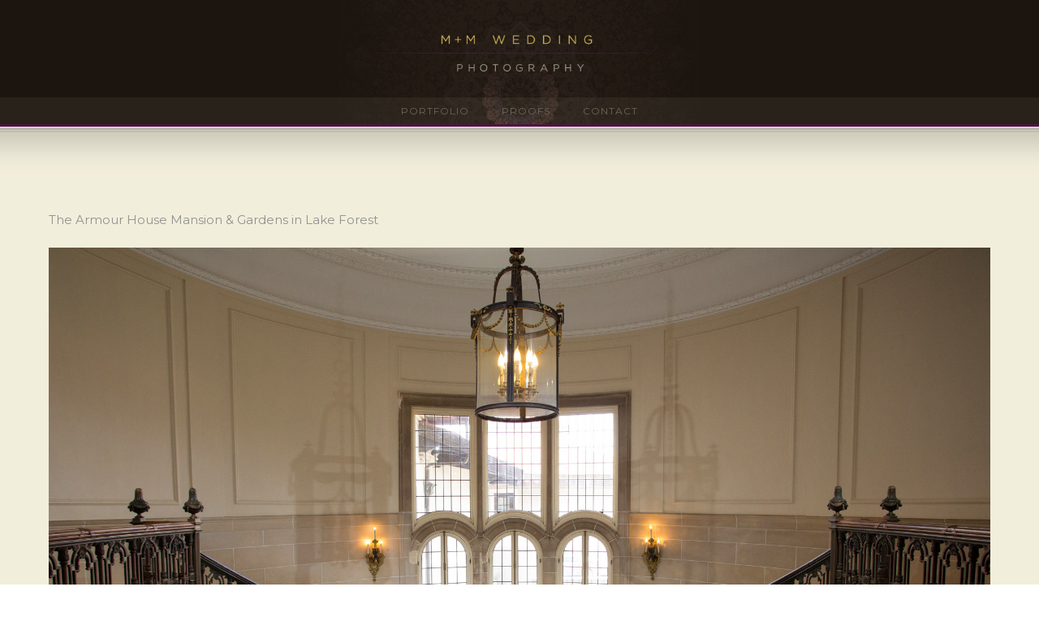

--- FILE ---
content_type: text/html; charset=UTF-8
request_url: https://www.chicagoillinoisweddingphotography.com/tag/grandeur/
body_size: 32866
content:
<!doctype html>
<!-- paulirish.com/2008/conditional-stylesheets-vs-css-hacks-answer-neither/ -->
<!--[if lt IE 7]> <html class="no-js lt-ie9 lt-ie8 lt-ie7" lang="en"> <![endif]-->
<!--[if IE 7]>    <html class="no-js lt-ie9 lt-ie8" lang="en"> <![endif]-->
<!--[if IE 8]>    <html class="no-js lt-ie9" lang="en"> <![endif]-->
<!-- Consider adding a manifest.appcache: h5bp.com/d/Offline -->
<!--[if gt IE 8]><!--> 
<html class="no-js" lang="en"> <!--<![endif]-->
<head>
	<meta charset="utf-8">
	<meta http-equiv="X-UA-Compatible" content="IE=edge,chrome=1" >
	<meta name="viewport" content="user-scalable=no, width=device-width, initial-scale=1, maximum-scale=1" />
    <meta name="apple-mobile-web-app-capable" content="yes" />
	    <meta name='robots' content='index, follow, max-image-preview:large, max-snippet:-1, max-video-preview:-1' />

	<!-- This site is optimized with the Yoast SEO plugin v26.8 - https://yoast.com/product/yoast-seo-wordpress/ -->
	<title>grandeur Archives - Chicago Wedding Photographers</title>
	<link rel="canonical" href="https://www.chicagoillinoisweddingphotography.com/tag/grandeur/" />
	<link rel="next" href="https://www.chicagoillinoisweddingphotography.com/tag/grandeur/page/2/" />
	<meta property="og:locale" content="en_US" />
	<meta property="og:type" content="article" />
	<meta property="og:title" content="grandeur Archives - Chicago Wedding Photographers" />
	<meta property="og:url" content="https://www.chicagoillinoisweddingphotography.com/tag/grandeur/" />
	<meta property="og:site_name" content="Chicago Wedding Photographers" />
	<meta name="twitter:card" content="summary_large_image" />
	<script type="application/ld+json" class="yoast-schema-graph">{"@context":"https://schema.org","@graph":[{"@type":"CollectionPage","@id":"https://www.chicagoillinoisweddingphotography.com/tag/grandeur/","url":"https://www.chicagoillinoisweddingphotography.com/tag/grandeur/","name":"grandeur Archives - Chicago Wedding Photographers","isPartOf":{"@id":"https://www.chicagoillinoisweddingphotography.com/#website"},"breadcrumb":{"@id":"https://www.chicagoillinoisweddingphotography.com/tag/grandeur/#breadcrumb"},"inLanguage":"en"},{"@type":"BreadcrumbList","@id":"https://www.chicagoillinoisweddingphotography.com/tag/grandeur/#breadcrumb","itemListElement":[{"@type":"ListItem","position":1,"name":"Home","item":"https://www.chicagoillinoisweddingphotography.com/"},{"@type":"ListItem","position":2,"name":"grandeur"}]},{"@type":"WebSite","@id":"https://www.chicagoillinoisweddingphotography.com/#website","url":"https://www.chicagoillinoisweddingphotography.com/","name":"Chicago Wedding Photographers","description":"Chicago Wedding Photography Photographer Photos","potentialAction":[{"@type":"SearchAction","target":{"@type":"EntryPoint","urlTemplate":"https://www.chicagoillinoisweddingphotography.com/?s={search_term_string}"},"query-input":{"@type":"PropertyValueSpecification","valueRequired":true,"valueName":"search_term_string"}}],"inLanguage":"en"}]}</script>
	<!-- / Yoast SEO plugin. -->


<link rel='dns-prefetch' href='//fonts.googleapis.com' />
<link rel="alternate" type="application/rss+xml" title="Chicago Wedding Photographers &raquo; Feed" href="https://www.chicagoillinoisweddingphotography.com/feed/" />
<link rel="alternate" type="application/rss+xml" title="Chicago Wedding Photographers &raquo; Comments Feed" href="https://www.chicagoillinoisweddingphotography.com/comments/feed/" />
<link rel="alternate" type="application/rss+xml" title="Chicago Wedding Photographers &raquo; grandeur Tag Feed" href="https://www.chicagoillinoisweddingphotography.com/tag/grandeur/feed/" />
<style id='wp-img-auto-sizes-contain-inline-css' type='text/css'>
img:is([sizes=auto i],[sizes^="auto," i]){contain-intrinsic-size:3000px 1500px}
/*# sourceURL=wp-img-auto-sizes-contain-inline-css */
</style>
<link rel='stylesheet' id='sbi_styles-css' href='https://www.chicagoillinoisweddingphotography.com/wp-content/plugins/instagram-feed/css/sbi-styles.min.css?ver=6.10.0' type='text/css' media='all' />
<style id='wp-emoji-styles-inline-css' type='text/css'>

	img.wp-smiley, img.emoji {
		display: inline !important;
		border: none !important;
		box-shadow: none !important;
		height: 1em !important;
		width: 1em !important;
		margin: 0 0.07em !important;
		vertical-align: -0.1em !important;
		background: none !important;
		padding: 0 !important;
	}
/*# sourceURL=wp-emoji-styles-inline-css */
</style>
<style id='wp-block-library-inline-css' type='text/css'>
:root{--wp-block-synced-color:#7a00df;--wp-block-synced-color--rgb:122,0,223;--wp-bound-block-color:var(--wp-block-synced-color);--wp-editor-canvas-background:#ddd;--wp-admin-theme-color:#007cba;--wp-admin-theme-color--rgb:0,124,186;--wp-admin-theme-color-darker-10:#006ba1;--wp-admin-theme-color-darker-10--rgb:0,107,160.5;--wp-admin-theme-color-darker-20:#005a87;--wp-admin-theme-color-darker-20--rgb:0,90,135;--wp-admin-border-width-focus:2px}@media (min-resolution:192dpi){:root{--wp-admin-border-width-focus:1.5px}}.wp-element-button{cursor:pointer}:root .has-very-light-gray-background-color{background-color:#eee}:root .has-very-dark-gray-background-color{background-color:#313131}:root .has-very-light-gray-color{color:#eee}:root .has-very-dark-gray-color{color:#313131}:root .has-vivid-green-cyan-to-vivid-cyan-blue-gradient-background{background:linear-gradient(135deg,#00d084,#0693e3)}:root .has-purple-crush-gradient-background{background:linear-gradient(135deg,#34e2e4,#4721fb 50%,#ab1dfe)}:root .has-hazy-dawn-gradient-background{background:linear-gradient(135deg,#faaca8,#dad0ec)}:root .has-subdued-olive-gradient-background{background:linear-gradient(135deg,#fafae1,#67a671)}:root .has-atomic-cream-gradient-background{background:linear-gradient(135deg,#fdd79a,#004a59)}:root .has-nightshade-gradient-background{background:linear-gradient(135deg,#330968,#31cdcf)}:root .has-midnight-gradient-background{background:linear-gradient(135deg,#020381,#2874fc)}:root{--wp--preset--font-size--normal:16px;--wp--preset--font-size--huge:42px}.has-regular-font-size{font-size:1em}.has-larger-font-size{font-size:2.625em}.has-normal-font-size{font-size:var(--wp--preset--font-size--normal)}.has-huge-font-size{font-size:var(--wp--preset--font-size--huge)}.has-text-align-center{text-align:center}.has-text-align-left{text-align:left}.has-text-align-right{text-align:right}.has-fit-text{white-space:nowrap!important}#end-resizable-editor-section{display:none}.aligncenter{clear:both}.items-justified-left{justify-content:flex-start}.items-justified-center{justify-content:center}.items-justified-right{justify-content:flex-end}.items-justified-space-between{justify-content:space-between}.screen-reader-text{border:0;clip-path:inset(50%);height:1px;margin:-1px;overflow:hidden;padding:0;position:absolute;width:1px;word-wrap:normal!important}.screen-reader-text:focus{background-color:#ddd;clip-path:none;color:#444;display:block;font-size:1em;height:auto;left:5px;line-height:normal;padding:15px 23px 14px;text-decoration:none;top:5px;width:auto;z-index:100000}html :where(.has-border-color){border-style:solid}html :where([style*=border-top-color]){border-top-style:solid}html :where([style*=border-right-color]){border-right-style:solid}html :where([style*=border-bottom-color]){border-bottom-style:solid}html :where([style*=border-left-color]){border-left-style:solid}html :where([style*=border-width]){border-style:solid}html :where([style*=border-top-width]){border-top-style:solid}html :where([style*=border-right-width]){border-right-style:solid}html :where([style*=border-bottom-width]){border-bottom-style:solid}html :where([style*=border-left-width]){border-left-style:solid}html :where(img[class*=wp-image-]){height:auto;max-width:100%}:where(figure){margin:0 0 1em}html :where(.is-position-sticky){--wp-admin--admin-bar--position-offset:var(--wp-admin--admin-bar--height,0px)}@media screen and (max-width:600px){html :where(.is-position-sticky){--wp-admin--admin-bar--position-offset:0px}}

/*# sourceURL=wp-block-library-inline-css */
</style><style id='global-styles-inline-css' type='text/css'>
:root{--wp--preset--aspect-ratio--square: 1;--wp--preset--aspect-ratio--4-3: 4/3;--wp--preset--aspect-ratio--3-4: 3/4;--wp--preset--aspect-ratio--3-2: 3/2;--wp--preset--aspect-ratio--2-3: 2/3;--wp--preset--aspect-ratio--16-9: 16/9;--wp--preset--aspect-ratio--9-16: 9/16;--wp--preset--color--black: #000000;--wp--preset--color--cyan-bluish-gray: #abb8c3;--wp--preset--color--white: #ffffff;--wp--preset--color--pale-pink: #f78da7;--wp--preset--color--vivid-red: #cf2e2e;--wp--preset--color--luminous-vivid-orange: #ff6900;--wp--preset--color--luminous-vivid-amber: #fcb900;--wp--preset--color--light-green-cyan: #7bdcb5;--wp--preset--color--vivid-green-cyan: #00d084;--wp--preset--color--pale-cyan-blue: #8ed1fc;--wp--preset--color--vivid-cyan-blue: #0693e3;--wp--preset--color--vivid-purple: #9b51e0;--wp--preset--gradient--vivid-cyan-blue-to-vivid-purple: linear-gradient(135deg,rgb(6,147,227) 0%,rgb(155,81,224) 100%);--wp--preset--gradient--light-green-cyan-to-vivid-green-cyan: linear-gradient(135deg,rgb(122,220,180) 0%,rgb(0,208,130) 100%);--wp--preset--gradient--luminous-vivid-amber-to-luminous-vivid-orange: linear-gradient(135deg,rgb(252,185,0) 0%,rgb(255,105,0) 100%);--wp--preset--gradient--luminous-vivid-orange-to-vivid-red: linear-gradient(135deg,rgb(255,105,0) 0%,rgb(207,46,46) 100%);--wp--preset--gradient--very-light-gray-to-cyan-bluish-gray: linear-gradient(135deg,rgb(238,238,238) 0%,rgb(169,184,195) 100%);--wp--preset--gradient--cool-to-warm-spectrum: linear-gradient(135deg,rgb(74,234,220) 0%,rgb(151,120,209) 20%,rgb(207,42,186) 40%,rgb(238,44,130) 60%,rgb(251,105,98) 80%,rgb(254,248,76) 100%);--wp--preset--gradient--blush-light-purple: linear-gradient(135deg,rgb(255,206,236) 0%,rgb(152,150,240) 100%);--wp--preset--gradient--blush-bordeaux: linear-gradient(135deg,rgb(254,205,165) 0%,rgb(254,45,45) 50%,rgb(107,0,62) 100%);--wp--preset--gradient--luminous-dusk: linear-gradient(135deg,rgb(255,203,112) 0%,rgb(199,81,192) 50%,rgb(65,88,208) 100%);--wp--preset--gradient--pale-ocean: linear-gradient(135deg,rgb(255,245,203) 0%,rgb(182,227,212) 50%,rgb(51,167,181) 100%);--wp--preset--gradient--electric-grass: linear-gradient(135deg,rgb(202,248,128) 0%,rgb(113,206,126) 100%);--wp--preset--gradient--midnight: linear-gradient(135deg,rgb(2,3,129) 0%,rgb(40,116,252) 100%);--wp--preset--font-size--small: 13px;--wp--preset--font-size--medium: 20px;--wp--preset--font-size--large: 36px;--wp--preset--font-size--x-large: 42px;--wp--preset--spacing--20: 0.44rem;--wp--preset--spacing--30: 0.67rem;--wp--preset--spacing--40: 1rem;--wp--preset--spacing--50: 1.5rem;--wp--preset--spacing--60: 2.25rem;--wp--preset--spacing--70: 3.38rem;--wp--preset--spacing--80: 5.06rem;--wp--preset--shadow--natural: 6px 6px 9px rgba(0, 0, 0, 0.2);--wp--preset--shadow--deep: 12px 12px 50px rgba(0, 0, 0, 0.4);--wp--preset--shadow--sharp: 6px 6px 0px rgba(0, 0, 0, 0.2);--wp--preset--shadow--outlined: 6px 6px 0px -3px rgb(255, 255, 255), 6px 6px rgb(0, 0, 0);--wp--preset--shadow--crisp: 6px 6px 0px rgb(0, 0, 0);}:where(.is-layout-flex){gap: 0.5em;}:where(.is-layout-grid){gap: 0.5em;}body .is-layout-flex{display: flex;}.is-layout-flex{flex-wrap: wrap;align-items: center;}.is-layout-flex > :is(*, div){margin: 0;}body .is-layout-grid{display: grid;}.is-layout-grid > :is(*, div){margin: 0;}:where(.wp-block-columns.is-layout-flex){gap: 2em;}:where(.wp-block-columns.is-layout-grid){gap: 2em;}:where(.wp-block-post-template.is-layout-flex){gap: 1.25em;}:where(.wp-block-post-template.is-layout-grid){gap: 1.25em;}.has-black-color{color: var(--wp--preset--color--black) !important;}.has-cyan-bluish-gray-color{color: var(--wp--preset--color--cyan-bluish-gray) !important;}.has-white-color{color: var(--wp--preset--color--white) !important;}.has-pale-pink-color{color: var(--wp--preset--color--pale-pink) !important;}.has-vivid-red-color{color: var(--wp--preset--color--vivid-red) !important;}.has-luminous-vivid-orange-color{color: var(--wp--preset--color--luminous-vivid-orange) !important;}.has-luminous-vivid-amber-color{color: var(--wp--preset--color--luminous-vivid-amber) !important;}.has-light-green-cyan-color{color: var(--wp--preset--color--light-green-cyan) !important;}.has-vivid-green-cyan-color{color: var(--wp--preset--color--vivid-green-cyan) !important;}.has-pale-cyan-blue-color{color: var(--wp--preset--color--pale-cyan-blue) !important;}.has-vivid-cyan-blue-color{color: var(--wp--preset--color--vivid-cyan-blue) !important;}.has-vivid-purple-color{color: var(--wp--preset--color--vivid-purple) !important;}.has-black-background-color{background-color: var(--wp--preset--color--black) !important;}.has-cyan-bluish-gray-background-color{background-color: var(--wp--preset--color--cyan-bluish-gray) !important;}.has-white-background-color{background-color: var(--wp--preset--color--white) !important;}.has-pale-pink-background-color{background-color: var(--wp--preset--color--pale-pink) !important;}.has-vivid-red-background-color{background-color: var(--wp--preset--color--vivid-red) !important;}.has-luminous-vivid-orange-background-color{background-color: var(--wp--preset--color--luminous-vivid-orange) !important;}.has-luminous-vivid-amber-background-color{background-color: var(--wp--preset--color--luminous-vivid-amber) !important;}.has-light-green-cyan-background-color{background-color: var(--wp--preset--color--light-green-cyan) !important;}.has-vivid-green-cyan-background-color{background-color: var(--wp--preset--color--vivid-green-cyan) !important;}.has-pale-cyan-blue-background-color{background-color: var(--wp--preset--color--pale-cyan-blue) !important;}.has-vivid-cyan-blue-background-color{background-color: var(--wp--preset--color--vivid-cyan-blue) !important;}.has-vivid-purple-background-color{background-color: var(--wp--preset--color--vivid-purple) !important;}.has-black-border-color{border-color: var(--wp--preset--color--black) !important;}.has-cyan-bluish-gray-border-color{border-color: var(--wp--preset--color--cyan-bluish-gray) !important;}.has-white-border-color{border-color: var(--wp--preset--color--white) !important;}.has-pale-pink-border-color{border-color: var(--wp--preset--color--pale-pink) !important;}.has-vivid-red-border-color{border-color: var(--wp--preset--color--vivid-red) !important;}.has-luminous-vivid-orange-border-color{border-color: var(--wp--preset--color--luminous-vivid-orange) !important;}.has-luminous-vivid-amber-border-color{border-color: var(--wp--preset--color--luminous-vivid-amber) !important;}.has-light-green-cyan-border-color{border-color: var(--wp--preset--color--light-green-cyan) !important;}.has-vivid-green-cyan-border-color{border-color: var(--wp--preset--color--vivid-green-cyan) !important;}.has-pale-cyan-blue-border-color{border-color: var(--wp--preset--color--pale-cyan-blue) !important;}.has-vivid-cyan-blue-border-color{border-color: var(--wp--preset--color--vivid-cyan-blue) !important;}.has-vivid-purple-border-color{border-color: var(--wp--preset--color--vivid-purple) !important;}.has-vivid-cyan-blue-to-vivid-purple-gradient-background{background: var(--wp--preset--gradient--vivid-cyan-blue-to-vivid-purple) !important;}.has-light-green-cyan-to-vivid-green-cyan-gradient-background{background: var(--wp--preset--gradient--light-green-cyan-to-vivid-green-cyan) !important;}.has-luminous-vivid-amber-to-luminous-vivid-orange-gradient-background{background: var(--wp--preset--gradient--luminous-vivid-amber-to-luminous-vivid-orange) !important;}.has-luminous-vivid-orange-to-vivid-red-gradient-background{background: var(--wp--preset--gradient--luminous-vivid-orange-to-vivid-red) !important;}.has-very-light-gray-to-cyan-bluish-gray-gradient-background{background: var(--wp--preset--gradient--very-light-gray-to-cyan-bluish-gray) !important;}.has-cool-to-warm-spectrum-gradient-background{background: var(--wp--preset--gradient--cool-to-warm-spectrum) !important;}.has-blush-light-purple-gradient-background{background: var(--wp--preset--gradient--blush-light-purple) !important;}.has-blush-bordeaux-gradient-background{background: var(--wp--preset--gradient--blush-bordeaux) !important;}.has-luminous-dusk-gradient-background{background: var(--wp--preset--gradient--luminous-dusk) !important;}.has-pale-ocean-gradient-background{background: var(--wp--preset--gradient--pale-ocean) !important;}.has-electric-grass-gradient-background{background: var(--wp--preset--gradient--electric-grass) !important;}.has-midnight-gradient-background{background: var(--wp--preset--gradient--midnight) !important;}.has-small-font-size{font-size: var(--wp--preset--font-size--small) !important;}.has-medium-font-size{font-size: var(--wp--preset--font-size--medium) !important;}.has-large-font-size{font-size: var(--wp--preset--font-size--large) !important;}.has-x-large-font-size{font-size: var(--wp--preset--font-size--x-large) !important;}
/*# sourceURL=global-styles-inline-css */
</style>

<style id='classic-theme-styles-inline-css' type='text/css'>
/*! This file is auto-generated */
.wp-block-button__link{color:#fff;background-color:#32373c;border-radius:9999px;box-shadow:none;text-decoration:none;padding:calc(.667em + 2px) calc(1.333em + 2px);font-size:1.125em}.wp-block-file__button{background:#32373c;color:#fff;text-decoration:none}
/*# sourceURL=/wp-includes/css/classic-themes.min.css */
</style>
<link rel='stylesheet' id='gdprmagnificpopup-css' href='https://www.chicagoillinoisweddingphotography.com/wp-content/plugins/be-gdpr/public/css/magnific-popup.css?ver=1.1.6' type='text/css' media='all' />
<link rel='stylesheet' id='be-gdpr-css' href='https://www.chicagoillinoisweddingphotography.com/wp-content/plugins/be-gdpr/public/css/be-gdpr-public.css?ver=1.1.6' type='text/css' media='all' />
<link rel='stylesheet' id='be-slider-css' href='https://www.chicagoillinoisweddingphotography.com/wp-content/plugins/oshine-modules/public/css/be-slider.css?ver=56ad62d808801f655064f2a973a54b03' type='text/css' media='all' />
<link rel='stylesheet' id='oshine-modules-css' href='https://www.chicagoillinoisweddingphotography.com/wp-content/plugins/oshine-modules/public/css/oshine-modules.css?ver=3.2' type='text/css' media='all' />
<link rel='stylesheet' id='typehub-css' href='https://www.chicagoillinoisweddingphotography.com/wp-content/plugins/tatsu/includes/typehub/public/css/typehub-public.css?ver=2.0.6' type='text/css' media='all' />
<link rel='stylesheet' id='typehub-google-fonts-css' href='//fonts.googleapis.com/css?family=Montserrat%3A700%2C400%7CRaleway%3A400%2C600%7CCrimson+Text%3A400italic%7CSource+Sans+Pro%3A300&#038;ver=1.0' type='text/css' media='all' />
<link rel='stylesheet' id='tatsu-main-css' href='https://www.chicagoillinoisweddingphotography.com/wp-content/plugins/tatsu/public/css/tatsu.min.css?ver=3.5.3' type='text/css' media='all' />
<link rel='stylesheet' id='oshine_icons-css' href='https://www.chicagoillinoisweddingphotography.com/wp-content/themes/oshin/fonts/icomoon/style.css?ver=1.2' type='text/css' media='all' />
<link rel='stylesheet' id='font_awesome-css' href='https://www.chicagoillinoisweddingphotography.com/wp-content/plugins/tatsu/includes/icons/font_awesome/font-awesome.css?ver=56ad62d808801f655064f2a973a54b03' type='text/css' media='all' />
<link rel='stylesheet' id='font_awesome_brands-css' href='https://www.chicagoillinoisweddingphotography.com/wp-content/plugins/tatsu/includes/icons/font_awesome/brands.css?ver=56ad62d808801f655064f2a973a54b03' type='text/css' media='all' />
<link rel='stylesheet' id='tatsu_icons-css' href='https://www.chicagoillinoisweddingphotography.com/wp-content/plugins/tatsu/includes/icons/tatsu_icons/tatsu-icons.css?ver=56ad62d808801f655064f2a973a54b03' type='text/css' media='all' />
<link rel='stylesheet' id='be-themes-bb-press-css-css' href='https://www.chicagoillinoisweddingphotography.com/wp-content/themes/oshin/bb-press/bb-press.css?ver=56ad62d808801f655064f2a973a54b03' type='text/css' media='all' />
<link rel='stylesheet' id='be-style-main-css-css' href='https://www.chicagoillinoisweddingphotography.com/wp-content/themes/oshin/css/main.css?ver=1.2' type='text/css' media='all' />
<link rel='stylesheet' id='be-style-top-header-css' href='https://www.chicagoillinoisweddingphotography.com/wp-content/themes/oshin/css/headers/top-header.css?ver=1.2' type='text/css' media='all' />
<link rel='stylesheet' id='be-style-responsive-header-css' href='https://www.chicagoillinoisweddingphotography.com/wp-content/themes/oshin/css/headers/responsive-header.css?ver=1.2' type='text/css' media='all' />
<link rel='stylesheet' id='be-style-multilevel-menu-css' href='https://www.chicagoillinoisweddingphotography.com/wp-content/themes/oshin/css/headers/multilevel-menu.css?ver=1.2' type='text/css' media='all' />
<link rel='stylesheet' id='be-themes-layout-css' href='https://www.chicagoillinoisweddingphotography.com/wp-content/themes/oshin/css/layout.css?ver=1.2' type='text/css' media='all' />
<link rel='stylesheet' id='magnific-popup-css' href='https://www.chicagoillinoisweddingphotography.com/wp-content/themes/oshin/css/vendor/magnific-popup.css?ver=56ad62d808801f655064f2a973a54b03' type='text/css' media='all' />
<link rel='stylesheet' id='scrollbar-css' href='https://www.chicagoillinoisweddingphotography.com/wp-content/themes/oshin/css/vendor/scrollbar.css?ver=56ad62d808801f655064f2a973a54b03' type='text/css' media='all' />
<link rel='stylesheet' id='flickity-css' href='https://www.chicagoillinoisweddingphotography.com/wp-content/themes/oshin/css/vendor/flickity.css?ver=56ad62d808801f655064f2a973a54b03' type='text/css' media='all' />
<link rel='stylesheet' id='be-custom-fonts-css' href='https://www.chicagoillinoisweddingphotography.com/wp-content/themes/oshin/fonts/fonts.css?ver=1.2' type='text/css' media='all' />
<link rel='stylesheet' id='be-style-css-css' href='https://www.chicagoillinoisweddingphotography.com/wp-content/themes/oshin_child/style.css?ver=1.2' type='text/css' media='all' />
<link rel='stylesheet' id='ms-main-css' href='https://www.chicagoillinoisweddingphotography.com/wp-content/plugins/masterslider/public/assets/css/masterslider.main.css?ver=3.5.9' type='text/css' media='all' />
<link rel='stylesheet' id='ms-custom-css' href='https://www.chicagoillinoisweddingphotography.com/uploads/masterslider/custom.css?ver=1.4' type='text/css' media='all' />
	
			<!-- Google Analytics -->
			<script>
			(function(i,s,o,g,r,a,m){i['GoogleAnalyticsObject']=r;i[r]=i[r]||function(){
			(i[r].q=i[r].q||[]).push(arguments)},i[r].l=1*new Date();a=s.createElement(o),
			m=s.getElementsByTagName(o)[0];a.async=1;a.src=g;m.parentNode.insertBefore(a,m)
			})(window,document,'script','//www.google-analytics.com/analytics.js','ga');

			ga('create', 'UA-7684885-1', 'auto');
						ga('send', 'pageview');
			</script>
			<!-- End Google Analytics -->
		<script type="text/javascript" src="https://www.chicagoillinoisweddingphotography.com/wp-includes/js/jquery/jquery.min.js?ver=3.7.1" id="jquery-core-js"></script>
<script type="text/javascript" src="https://www.chicagoillinoisweddingphotography.com/wp-includes/js/jquery/jquery-migrate.min.js?ver=3.4.1" id="jquery-migrate-js"></script>
<script type="text/javascript" id="be-gdpr-js-extra">
/* <![CDATA[ */
var beGdprConcerns = {"youtube":{"label":"Youtube","description":"Consent to display content from YouTube.","required":false},"vimeo":{"label":"Vimeo","description":"Consent to display content from Vimeo.","required":false},"gmaps":{"label":"Google Maps","description":"Consent to display content from Google Maps.","required":false}};
//# sourceURL=be-gdpr-js-extra
/* ]]> */
</script>
<script type="text/javascript" src="https://www.chicagoillinoisweddingphotography.com/wp-content/plugins/be-gdpr/public/js/be-gdpr-public.js?ver=1.1.6" id="be-gdpr-js"></script>
<script type="text/javascript" src="https://www.chicagoillinoisweddingphotography.com/wp-content/plugins/revslider/public/assets/js/rbtools.min.js?ver=6.5.15" async id="tp-tools-js"></script>
<script type="text/javascript" src="https://www.chicagoillinoisweddingphotography.com/wp-content/plugins/revslider/public/assets/js/rs6.min.js?ver=6.5.15" async id="revmin-js"></script>
<script type="text/javascript" src="https://www.chicagoillinoisweddingphotography.com/wp-content/plugins/tatsu/includes/typehub/public/js/webfont.min.js?ver=56ad62d808801f655064f2a973a54b03" id="webfontloader-js"></script>
<script type="text/javascript" src="https://www.chicagoillinoisweddingphotography.com/wp-content/themes/oshin/js/vendor/modernizr.js?ver=56ad62d808801f655064f2a973a54b03" id="modernizr-js"></script>
<link rel="https://api.w.org/" href="https://www.chicagoillinoisweddingphotography.com/wp-json/" /><link rel="alternate" title="JSON" type="application/json" href="https://www.chicagoillinoisweddingphotography.com/wp-json/wp/v2/tags/4773" /><link rel="EditURI" type="application/rsd+xml" title="RSD" href="https://www.chicagoillinoisweddingphotography.com/xmlrpc.php?rsd" />
<script>var ms_grabbing_curosr='https://www.chicagoillinoisweddingphotography.com/wp-content/plugins/masterslider/public/assets/css/common/grabbing.cur',ms_grab_curosr='https://www.chicagoillinoisweddingphotography.com/wp-content/plugins/masterslider/public/assets/css/common/grab.cur';</script>
<meta name="generator" content="MasterSlider 3.5.9 - Responsive Touch Image Slider" />
<style id = "be-dynamic-css" type="text/css"> 
body {
    background-color: rgb(255,255,255);background-color: rgba(255,255,255,1);}
.layout-box #header-inner-wrap, 
#header-inner-wrap, #header-inner-wrap.style3 #header-bottom-bar,
body.header-transparent #header #header-inner-wrap.no-transparent,
.left-header .sb-slidebar.sb-left,
.left-header .sb-slidebar.sb-left #slidebar-menu a::before 
{
    background: #1c150f url(https://www.chicagoillinoisweddingphotography.com/uploads/2021/10/chicago-il-wedding-photographer-scaled.jpg) no-repeat  center top;background-size: contain;}
#mobile-menu, 
#mobile-menu ul {
    background-color: rgb(28,21,15);background-color: rgba(28,21,15,1);}

  #mobile-menu li{
    border-bottom-color: #282310 ;
  }


body.header-transparent #header-inner-wrap{
  background: transparent;
}
.be-gdpr-modal-item input:checked + .slider{
  background-color: #cbaf57;
}
.be-gdpr-modal-iteminput:focus + .slider {
  box-shadow: 0 0 1px  #cbaf57;
}
.be-gdpr-modal-item .slider:before {
  background-color:#ffffff;
}
.be-gdpr-cookie-notice-bar .be-gdpr-cookie-notice-button{
  background: #cbaf57;
  color: #ffffff;
}

#header .header-border{
 border-bottom:  none ;
}
#header-top-bar{
    background-color: rgb(28,21,15);background-color: rgba(28,21,15,0.49);    border-bottom:  none #323232;
    color: #1c150f;
}
#header-top-bar #topbar-menu li a{
    color: #1c150f;
}
#header-bottom-bar{
    background-color: rgb(237,234,200);background-color: rgba(237,234,200,0.06);    border-top:  none #1c150f;
    border-bottom: 1px none #1c150f;
}

/*Adjusted the timings for the new effects*/
body.header-transparent #header #header-inner-wrap {
	-webkit-transition: background .25s ease, box-shadow .25s ease, opacity 700ms cubic-bezier(0.645, 0.045, 0.355, 1), transform 700ms cubic-bezier(0.645, 0.045, 0.355, 1);
	-moz-transition: background .25s ease, box-shadow .25s ease, opacity 700ms cubic-bezier(0.645, 0.045, 0.355, 1), transform 700ms cubic-bezier(0.645, 0.045, 0.355, 1);
	-o-transition: background .25s ease, box-shadow .25s ease, opacity 700ms cubic-bezier(0.645, 0.045, 0.355, 1), transform 700ms cubic-bezier(0.645, 0.045, 0.355, 1);
	transition: background .25s ease, box-shadow .25s ease, opacity 700ms cubic-bezier(0.645, 0.045, 0.355, 1), transform 700ms cubic-bezier(0.645, 0.045, 0.355, 1);
}

body.header-transparent.semi #header .semi-transparent{
  background-color: rgb(0,0,0);background-color: rgba(0,0,0,0.4);  !important ;
}
body.header-transparent.semi #content {
    padding-top: 100px;
}

#content,
#blog-content {
    background: #f1eedb url(https://www.chicagoillinoisweddingphotography.com/uploads/2017/01/taglinebg17-blank.jpg) no-repeat  center top;background-size: contain;}
#bottom-widgets {
    background-color: rgb(28,21,15);background-color: rgba(28,21,15,1);}
#footer {
  background-color: rgb(241,238,219);background-color: rgba(241,238,219,1);}
#footer .footer-border{
  border-bottom:  none ;
}
.page-title-module-custom {
	background-color: rgb(242,243,248);background-color: rgba(242,243,248,1);}
#portfolio-title-nav-wrap{
  background-color : #ededed;
}
#navigation .sub-menu,
#navigation .children,
#navigation-left-side .sub-menu,
#navigation-left-side .children,
#navigation-right-side .sub-menu,
#navigation-right-side .children {
  background-color: rgb(28,21,15);background-color: rgba(28,21,15,0.88);}
.sb-slidebar.sb-right {
  background-color: rgb(26,26,26);background-color: rgba(26,26,26,1);}
.left-header .left-strip-wrapper,
.left-header #left-header-mobile {
  background-color : #1c150f ;
}
.layout-box-top,
.layout-box-bottom,
.layout-box-right,
.layout-box-left,
.layout-border-header-top #header-inner-wrap,
.layout-border-header-top.layout-box #header-inner-wrap, 
body.header-transparent .layout-border-header-top #header #header-inner-wrap.no-transparent {
  background-color: rgb(211,211,211);background-color: rgba(211,211,211,1);}

.left-header.left-sliding.left-overlay-menu .sb-slidebar{
  background-color: rgb(8,8,8);background-color: rgba(8,8,8,0.90);  
}
.top-header.top-overlay-menu .sb-slidebar{
  background-color: rgb(26,26,26);background-color: rgba(26,26,26,1);}
.search-box-wrapper{
  background-color: rgb(255,255,255);background-color: rgba(255,255,255,0.85);}
.search-box-wrapper.style1-header-search-widget input[type="text"]{
  background-color: transparent !important;
  color: #000000;
  border: 1px solid  #000000;
}
.search-box-wrapper.style2-header-search-widget input[type="text"]{
  background-color: transparent !important;
  color: #000000;
  border: none !important;
  box-shadow: none !important;
}
.search-box-wrapper .searchform .search-icon{
  color: #000000;
}
#header-top-bar-right .search-box-wrapper.style1-header-search-widget input[type="text"]{
  border: none; 
}


.post-title ,
.post-date-wrap {
  margin-bottom: 12px;
}

/* ======================
    Dynamic Border Styling
   ====================== */


.layout-box-top,
.layout-box-bottom {
  height: 30px;
}

.layout-box-right,
.layout-box-left {
  width: 30px;
}

#main.layout-border,
#main.layout-border.layout-border-header-top{
  padding: 30px;
}
.left-header #main.layout-border {
    padding-left: 0px;
}
#main.layout-border.layout-border-header-top {
  padding-top: 0px;
}
.be-themes-layout-layout-border #logo-sidebar,
.be-themes-layout-layout-border-header-top #logo-sidebar{
  margin-top: 70px;
}

/*Left Static Menu*/
.left-header.left-static.be-themes-layout-layout-border #main-wrapper{
  margin-left: 310px;
}
.left-header.left-static.be-themes-layout-layout-border .sb-slidebar.sb-left {
  left: 30px;
}

/*Right Slidebar*/

body.be-themes-layout-layout-border-header-top .sb-slidebar.sb-right,
body.be-themes-layout-layout-border .sb-slidebar.sb-right {
  right: -250px; 
}
.be-themes-layout-layout-border-header-top .sb-slidebar.sb-right.opened,
.be-themes-layout-layout-border .sb-slidebar.sb-right.opened {
  right: 30px;
}

/* Top-overlay menu on opening, header moves sideways bug. Fixed on the next line code */
/*body.be-themes-layout-layout-border-header-top.top-header.slider-bar-opened #main #header #header-inner-wrap.no-transparent.top-animate,
body.be-themes-layout-layout-border.top-header.slider-bar-opened #main #header #header-inner-wrap.no-transparent.top-animate {
  right: 310px;
}*/

body.be-themes-layout-layout-border-header-top.top-header:not(.top-overlay-menu).slider-bar-opened #main #header #header-inner-wrap.no-transparent.top-animate,
body.be-themes-layout-layout-border.top-header:not(.top-overlay-menu).slider-bar-opened #main #header #header-inner-wrap.no-transparent.top-animate {
  right: 310px;
}

/* Now not needed mostly, as the hero section image is coming properly */


/*Single Page Version*/
body.be-themes-layout-layout-border-header-top.single-page-version .single-page-nav-wrap,
body.be-themes-layout-layout-border.single-page-version .single-page-nav-wrap {
  right: 50px;
}

/*Split Screen Page Template*/
.top-header .layout-border #content.page-split-screen-left {
  margin-left: calc(50% + 15px);
} 
.top-header.page-template-page-splitscreen-left .layout-border .header-hero-section {
  width: calc(50% - 15px);
} 

.top-header .layout-border #content.page-split-screen-right {
  width: calc(50% - 15px);
} 
.top-header.page-template-page-splitscreen-right .layout-border .header-hero-section {
  left: calc(50% - 15px);
} 
  
 
@media only screen and (max-width: 960px) {
  body.be-themes-layout-layout-border-header-top.single-page-version .single-page-nav-wrap,
  body.be-themes-layout-layout-border.single-page-version .single-page-nav-wrap {
    right: 35px;
  }
  body.be-themes-layout-layout-border-header-top .sb-slidebar.sb-right, 
  body.be-themes-layout-layout-border .sb-slidebar.sb-right {
    right: -280px;
  }
  #main.layout-border,
  #main.layout-border.layout-border-header-top {
    padding: 0px !important;
  }
  .top-header .layout-border #content.page-split-screen-left,
  .top-header .layout-border #content.page-split-screen-right {
      margin-left: 0px;
      width:100%;
  }
  .top-header.page-template-page-splitscreen-right .layout-border .header-hero-section,
  .top-header.page-template-page-splitscreen-left .layout-border .header-hero-section {
      width:100%;
  }
}




.filters.single_border .filter_item{
    border-color: #cbaf57;
}
.filters.rounded .current_choice{
    border-radius: 50px;
    background-color: #cbaf57;
    color: #ffffff;
}
.filters.single_border .current_choice,
.filters.border .current_choice{
    color: #cbaf57;
}

.exclusive-mobile-bg .menu-controls{
  background-color: background-color: rgb(255,255,255);background-color: rgba(255,255,255,0);;
}
    #header .be-mobile-menu-icon span {
        background-color : #323232;
    } 
    #header-controls-right,
    #header-controls-left,
    .overlay-menu-close,
    .be-overlay-menu-close {
      color : #323232;
    }

#header .exclusive-mobile-bg .be-mobile-menu-icon,
#header .exclusive-mobile-bg .be-mobile-menu-icon span,
#header-inner-wrap.background--light.transparent.exclusive-mobile-bg .be-mobile-menu-icon,
#header-inner-wrap.background--light.transparent.exclusive-mobile-bg .be-mobile-menu-icon span,
#header-inner-wrap.background--dark.transparent.exclusive-mobile-bg .be-mobile-menu-icon,
#header-inner-wrap.background--dark.transparent.exclusive-mobile-bg .be-mobile-menu-icon span {
  background-color: #323232}
.be-mobile-menu-icon{
  width: 18px;
  height: 1px;
}
.be-mobile-menu-icon .hamburger-line-1{
  top: -5px;
}
.be-mobile-menu-icon .hamburger-line-3{
  top: 5px;
}

.thumb-title-wrap {
  color: #ffffff;
}


#bottom-widgets .widget ul li a, #bottom-widgets a {
	color: inherit;
}

#bottom-widgets .tagcloud a:hover {
  color: #ffffff;
}


a, a:visited, a:hover,
#bottom-widgets .widget ul li a:hover, 
#bottom-widgets a:hover{
  color: #cbaf57;
}

#header-top-menu a:hover,
#navigation .current_page_item a,
#navigation .current_page_item a:hover,
#navigation a:hover,
#navigation-left-side .current_page_item a,
#navigation-left-side .current_page_item a:hover,
#navigation-left-side a:hover,
#navigation-right-side .current_page_item a,
#navigation-right-side .current_page_item a:hover,
#navigation-right-side a:hover,
#menu li.current-menu-ancestor > a,
#navigation-left-side .current-menu-item > a,
#navigation-right-side .current-menu-item > a,
#navigation .current-menu-item > a,
#navigation .sub-menu .current-menu-item > a,
#navigation .sub-menu a:hover,
#navigation .children .current-menu-item > a,
#navigation .children a:hover,
#slidebar-menu .current-menu-item > a,
.special-header-menu a:hover + .mobile-sub-menu-controller i,
.special-header-menu #slidebar-menu a:hover,
.special-header-menu .sub-menu a:hover,
.single-page-version #navigation a:hover,
.single-page-version #navigation-left-side a:hover,
.single-page-version #navigation-right-side a:hover,
.single-page-version #navigation .current-section.current_page_item a,
.single-page-version #navigation-left-side .current-section.current_page_item a,
.single-page-version #navigation-right-side .current-section.current_page_item a,
.single-page-version #slidebar-menu .current-section.current_page_item a,
.single-page-version #navigation .current_page_item a:hover,
.single-page-version #navigation-left-side .current_page_item a:hover,
.single-page-version #navigation-right-side .current_page_item a:hover,
.single-page-version #slidebar-menu .current_page_item a:hover,
.be-sticky-sections #navigation a:hover,
.be-sticky-sections #navigation-left-side a:hover,
.be-sticky-sections #navigation-right-side a:hover,
.be-sticky-sections #navigation .current-section.current_page_item a,
.be-sticky-sections #navigation-left-side .current-section.current_page_item a,
.be-sticky-sections #navigation-right-side .current-section.current_page_item a,
.be-sticky-sections #navigation .current_page_item a:hover,
.be-sticky-sections #navigation-left-side .current_page_item a:hover,
.be-sticky-sections #navigation-right-side .current_page_item a:hover,
#navigation .current-menu-ancestor > a,
#navigation-left-side .current-menu-ancestor > a,
#navigation-right-side .current-menu-ancestor > a,
#slidebar-menu .current-menu-ancestor > a,
.special-header-menu .current-menu-item > a,
.sb-left #slidebar-menu a:hover {
	color: #cbaf57;
}

#navigation .current_page_item ul li a,
#navigation-left-side .current_page_item ul li a,
#navigation-right-side .current_page_item ul li a,
.single-page-version #navigation .current_page_item a,
.single-page-version #navigation-left-side .current_page_item a,
.single-page-version #navigation-right-side .current_page_item a,
.single-page-version #slidebar-menu .current_page_item a,
.single-page-version #navigation .sub-menu .current-menu-item > a,
.single-page-version #navigation .children .current-menu-item > a 
.be-sticky-sections #navigation .current_page_item a,
.be-sticky-sections #navigation-left-side .current_page_item a,
.be-sticky-sections #navigation-right-side .current_page_item a,
.be-sticky-sections #navigation .sub-menu .current-menu-item > a,
.be-sticky-sections #navigation .children .current-menu-item > a {
  color: inherit;
}

.be-nav-link-effect-1 a::after,
.be-nav-link-effect-2 a::after,
.be-nav-link-effect-3 a::after{
  background-color: rgb(203,175,87);background-color: rgba(203,175,87,1);}


#portfolio-title-nav-wrap .portfolio-nav a {
 color:   #d2d2d2; 
}
#portfolio-title-nav-wrap .portfolio-nav a .home-grid-icon span{
  background-color: #d2d2d2; 
}
#portfolio-title-nav-wrap .portfolio-nav a:hover {
 color:   #000000; 
}
#portfolio-title-nav-wrap .portfolio-nav a:hover .home-grid-icon span{
  background-color: #000000; 
}

.page-title-module-custom .header-breadcrumb {
  line-height: 36px;
}
#portfolio-title-nav-bottom-wrap h6, 
#portfolio-title-nav-bottom-wrap ul li a, 
.single_portfolio_info_close,
#portfolio-title-nav-bottom-wrap .slider-counts{
  background-color: rgb(255,255,255);background-color: rgba(255,255,255,0);}

.more-link.style2-button:hover {
  border-color: #cbaf57 !important;
  background: #cbaf57 !important;
  color: #ffffff !important;
}
.woocommerce a.button, .woocommerce-page a.button, 
.woocommerce button.button, .woocommerce-page button.button, 
.woocommerce input.button, .woocommerce-page input.button, 
.woocommerce #respond input#submit, .woocommerce-page #respond input#submit,
.woocommerce #content input.button, .woocommerce-page #content input.button {
  background: transparent !important;
  color: #000 !important;
  border-color: #000 !important;
  border-style: solid !important;
  border-width: 2px !important;
  background: transparent !important;
  color: #000000 !important;
  border-width: 2px !important;
  border-color: #000000 !important;
  line-height: 41px;
  text-transform: uppercase;
}
.woocommerce a.button:hover, .woocommerce-page a.button:hover, 
.woocommerce button.button:hover, .woocommerce-page button.button:hover, 
.woocommerce input.button:hover, .woocommerce-page input.button:hover, 
.woocommerce #respond input#submit:hover, .woocommerce-page #respond input#submit:hover,
.woocommerce #content input.button:hover, .woocommerce-page #content input.button:hover {
  background: #e0a240 !important;
  color: #fff !important;
  border-color: #e0a240 !important;
  border-width: 2px !important;
  background: #e0a240 !important;
  color: #ffffff !important;
  border-color: #e0a240 !important;

}
.woocommerce a.button.alt, .woocommerce-page a.button.alt, 
.woocommerce .button.alt, .woocommerce-page .button.alt, 
.woocommerce input.button.alt, .woocommerce-page input.button.alt,
.woocommerce input[type="submit"].alt, .woocommerce-page input[type="submit"].alt, 
.woocommerce #respond input#submit.alt, .woocommerce-page #respond input#submit.alt,
.woocommerce #content input.button.alt, .woocommerce-page #content input.button.alt {
  background: #e0a240 !important;
  color: #fff !important;
  border-color: #e0a240 !important;
  border-style: solid !important;
  border-width: 2px !important;
  background: #e0a240 !important;
  color: #ffffff !important;
  border-width: 2px !important;
  border-color: #e0a240 !important;
  line-height: 41px;
  text-transform: uppercase;
}
.woocommerce a.button.alt:hover, .woocommerce-page a.button.alt:hover, 
.woocommerce .button.alt:hover, .woocommerce-page .button.alt:hover, 
.woocommerce input[type="submit"].alt:hover, .woocommerce-page input[type="submit"].alt:hover, 
.woocommerce input.button.alt:hover, .woocommerce-page input.button.alt:hover, 
.woocommerce #respond input#submit.alt:hover, .woocommerce-page #respond input#submit.alt:hover,
.woocommerce #content input.button.alt:hover, .woocommerce-page #content input.button.alt:hover {
  background: transparent !important;
  color: #000 !important;
  border-color: #000 !important;
  border-style: solid !important;
  border-width: 2px !important;
  background: transparent !important;
  color: #000000 !important;
  border-color: #000000 !important;
}

.woocommerce .woocommerce-message a.button, 
.woocommerce-page .woocommerce-message a.button,
.woocommerce .woocommerce-message a.button:hover,
.woocommerce-page .woocommerce-message a.button:hover {
  border: none !important;
  color: #fff !important;
  background: none !important;
}

.woocommerce .woocommerce-ordering select.orderby, 
.woocommerce-page .woocommerce-ordering select.orderby {
      border-color: #eeeeee;
}

.style7-blog .post-title{
  margin-bottom: 9px;
}

.style8-blog .post-comment-wrap a:hover{
    color : #cbaf57;
}

  .style8-blog .element:not(.be-image-post) .post-details-wrap{
    background-color: #ffffff ;
  }

.accordion .accordion-head.with-bg.ui-accordion-header-active{
  background-color: #cbaf57 !important;
  color: #ffffff !important;
}

#portfolio-title-nav-wrap{
  padding-top: 15px;
  padding-bottom: 15px;
  border-bottom: 1px solid #e8e8e8;
}

#portfolio-title-nav-bottom-wrap h6, 
#portfolio-title-nav-bottom-wrap ul, 
.single_portfolio_info_close .font-icon,
.slider-counts{
  color:  #2b2b2b ;
}
#portfolio-title-nav-bottom-wrap .home-grid-icon span{
  background-color: #2b2b2b ;
}
#portfolio-title-nav-bottom-wrap h6:hover,
#portfolio-title-nav-bottom-wrap ul a:hover,
#portfolio-title-nav-bottom-wrap .slider-counts:hover,
.single_portfolio_info_close:hover {
  background-color: rgb(235,73,73);background-color: rgba(235,73,73,0.85);}

#portfolio-title-nav-bottom-wrap h6:hover,
#portfolio-title-nav-bottom-wrap ul a:hover,
#portfolio-title-nav-bottom-wrap .slider-counts:hover,
.single_portfolio_info_close:hover .font-icon{
  color:  #ffffff ;
}
#portfolio-title-nav-bottom-wrap ul a:hover .home-grid-icon span{
  background-color: #ffffff ;
}
/* ======================
    Layout 
   ====================== */


body #header-inner-wrap.top-animate #navigation, 
body #header-inner-wrap.top-animate .header-controls, 
body #header-inner-wrap.stuck #navigation, 
body #header-inner-wrap.stuck .header-controls {
	-webkit-transition: line-height 0.5s ease;
	-moz-transition: line-height 0.5s ease;
	-ms-transition: line-height 0.5s ease;
	-o-transition: line-height 0.5s ease;
	transition: line-height 0.5s ease;
}
	
.header-cart-controls .cart-contents span{
	background: #646464;
}
.header-cart-controls .cart-contents span{
	color: #f5f5f5;
}

.left-sidebar-page,
.right-sidebar-page, 
.no-sidebar-page .be-section-pad:first-child, 
.page-template-page-940-php #content , 
.no-sidebar-page #content-wrap, 
.portfolio-archives.no-sidebar-page #content-wrap {
    padding-top: 80px;
    padding-bottom: 80px;
}  
.no-sidebar-page #content-wrap.page-builder{
    padding-top: 0px;
    padding-bottom: 0px;
}
.left-sidebar-page .be-section:first-child, 
.right-sidebar-page .be-section:first-child, 
.dual-sidebar-page .be-section:first-child {
    padding-top: 0 !important;
}

.style1 .logo,
.style4 .logo,
#left-header-mobile .logo,
.style3 .logo,
.style7 .logo,
.style10 .logo{
  padding-top: 35px;
  padding-bottom: 35px;
}

.style5 .logo,
.style6 .logo{
  margin-top: 35px;
  margin-bottom: 35px;
}
#footer-wrap {
  padding-top: 10px;  
  padding-bottom: 10px;  
}

/* ======================
    Colors 
   ====================== */


.sec-bg,
.gallery_content,
.fixed-sidebar-page .fixed-sidebar,
.style3-blog .blog-post.element .element-inner,
.style4-blog .blog-post,
.blog-post.format-link .element-inner,
.blog-post.format-quote .element-inner,
.woocommerce ul.products li.product, 
.woocommerce-page ul.products li.product,
.chosen-container.chosen-container-single .chosen-drop,
.chosen-container.chosen-container-single .chosen-single,
.chosen-container.chosen-container-active.chosen-with-drop .chosen-single {
  background: #fafbfd;
}
.sec-color,
.post-meta a,
.pagination a, .pagination a:visited, .pagination span, .pages_list a,
input[type="text"], input[type="email"], input[type="password"],
textarea,
.gallery_content,
.fixed-sidebar-page .fixed-sidebar,
.style3-blog .blog-post.element .element-inner,
.style4-blog .blog-post,
.blog-post.format-link .element-inner,
.blog-post.format-quote .element-inner,
.woocommerce ul.products li.product, 
.woocommerce-page ul.products li.product,
.chosen-container.chosen-container-single .chosen-drop,
.chosen-container.chosen-container-single .chosen-single,
.chosen-container.chosen-container-active.chosen-with-drop .chosen-single {
  color: #7a7a7a;
}

.woocommerce .quantity .plus, .woocommerce .quantity .minus, .woocommerce #content .quantity .plus, .woocommerce #content .quantity .minus, .woocommerce-page .quantity .plus, .woocommerce-page .quantity .minus, .woocommerce-page #content .quantity .plus, .woocommerce-page #content .quantity .minus,
.woocommerce .quantity input.qty, .woocommerce #content .quantity input.qty, .woocommerce-page .quantity input.qty, .woocommerce-page #content .quantity input.qty {
  background: #fafbfd; 
  color: #7a7a7a;
  border-color: #eeeeee;
}

.woocommerce div.product .woocommerce-tabs ul.tabs li, .woocommerce #content div.product .woocommerce-tabs ul.tabs li, .woocommerce-page div.product .woocommerce-tabs ul.tabs li, .woocommerce-page #content div.product .woocommerce-tabs ul.tabs li {
  color: #7a7a7a!important;
}

.chosen-container .chosen-drop,
nav.woocommerce-pagination,
.summary.entry-summary .price,
.portfolio-details.style2 .gallery-side-heading-wrap,
#single-author-info,
.single-page-atts,
article.comment {
  border-color: #eeeeee !important;
}

.fixed-sidebar-page #page-content{
  background: #ffffff; 
}


.sec-border,
input[type="text"], input[type="email"], input[type="tel"], input[type="password"],
textarea {
  border: 2px solid #eeeeee;
}
.chosen-container.chosen-container-single .chosen-single,
.chosen-container.chosen-container-active.chosen-with-drop .chosen-single {
  border: 2px solid #eeeeee;
}

.woocommerce table.shop_attributes th, .woocommerce-page table.shop_attributes th,
.woocommerce table.shop_attributes td, .woocommerce-page table.shop_attributes td {
    border: none;
    border-bottom: 1px solid #eeeeee;
    padding-bottom: 5px;
}

.woocommerce .widget_price_filter .price_slider_wrapper .ui-widget-content, .woocommerce-page .widget_price_filter .price_slider_wrapper .ui-widget-content{
    border: 1px solid #eeeeee;
}
.pricing-table .pricing-title,
.chosen-container .chosen-results li {
  border-bottom: 1px solid #eeeeee;
}


.separator {
  border:0;
  height:1px;
  color: #eeeeee;
  background-color: #eeeeee;
}

.alt-color,
li.ui-tabs-active h6 a,
a,
a:visited,
.social_media_icons a:hover,
.post-title a:hover,
.fn a:hover,
a.team_icons:hover,
.recent-post-title a:hover,
.widget_nav_menu ul li.current-menu-item a,
.widget_nav_menu ul li.current-menu-item:before,
.woocommerce ul.cart_list li a:hover,
.woocommerce ul.product_list_widget li a:hover,
.woocommerce-page ul.cart_list li a:hover,
.woocommerce-page ul.product_list_widget li a:hover,
.woocommerce-page .product-categories li a:hover,
.woocommerce ul.products li.product .product-meta-data h3:hover,
.woocommerce table.cart a.remove:hover, .woocommerce #content table.cart a.remove:hover, .woocommerce-page table.cart a.remove:hover, .woocommerce-page #content table.cart a.remove:hover,
td.product-name a:hover,
.woocommerce-page #content .quantity .plus:hover,
.woocommerce-page #content .quantity .minus:hover,
.post-category a:hover,
.menu-card-item-stared {
    color: #cbaf57;
}

a.custom-like-button.no-liked{
  color: rgba(255,255,255,0.5);
}

a.custom-like-button.liked{
  color: rgba(255,255,255,1);
}


.content-slide-wrap .flex-control-paging li a.flex-active,
.content-slide-wrap .flex-control-paging li.flex-active a:before {
  background: #cbaf57 !important;
  border-color: #cbaf57 !important;
}


#navigation .menu > ul > li.mega > ul > li {
  border-color: #3d3d3d;
}

  .sb-slidebar.sb-right .menu{
    border-top: 1px solid #2d2d2d;
    border-bottom: 1px solid #2d2d2d;
}
.post-title a:hover {
    color: #cbaf57 !important;
}

.alt-bg,
input[type="submit"],
.tagcloud a:hover,
.pagination a:hover,
.widget_tag_cloud a:hover,
.pagination .current,
.trigger_load_more .be-button,
.trigger_load_more .be-button:hover {
    background-color: #cbaf57;
    transition: 0.2s linear all;
}
.mejs-controls .mejs-time-rail .mejs-time-current ,
.mejs-controls .mejs-horizontal-volume-slider .mejs-horizontal-volume-current,
.woocommerce span.onsale, 
.woocommerce-page span.onsale, 
.woocommerce a.add_to_cart_button.button.product_type_simple.added,
.woocommerce-page .widget_shopping_cart_content .buttons a.button:hover,
.woocommerce nav.woocommerce-pagination ul li span.current, 
.woocommerce nav.woocommerce-pagination ul li a:hover, 
.woocommerce nav.woocommerce-pagination ul li a:focus,
.testimonial-flex-slider .flex-control-paging li a.flex-active,
#back-to-top,
.be-carousel-nav,
.portfolio-carousel .owl-controls .owl-prev:hover,
.portfolio-carousel .owl-controls .owl-next:hover,
.owl-theme .owl-controls .owl-dot.active span,
.owl-theme .owl-controls .owl-dot:hover span,
.more-link.style3-button,
.view-project-link.style3-button{
  background: #cbaf57 !important;
}
.single-page-nav-link.current-section-nav-link {
  background: #cbaf57 !important;
}


.view-project-link.style2-button,
.single-page-nav-link.current-section-nav-link {
  border-color: #cbaf57 !important;
}

.view-project-link.style2-button:hover {
  background: #cbaf57 !important;
  color: #ffffff !important;
}
.tagcloud a:hover,
.testimonial-flex-slider .flex-control-paging li a.flex-active,
.testimonial-flex-slider .flex-control-paging li a {
  border-color: #cbaf57;
}
a.be-button.view-project-link,
.more-link {
  border-color: #cbaf57; 
}


.portfolio-container .thumb-bg {
  background-color: rgba(203,175,87,0.85);
}

.photostream_overlay,
.be-button,
.more-link.style3-button,
.view-project-link.style3-button,
button,
input[type="button"], 
input[type="submit"], 
input[type="reset"] {
	background-color: #cbaf57;
}
input[type="file"]::-webkit-file-upload-button{
	background-color: #cbaf57;
}
.alt-bg-text-color,
input[type="submit"],
.tagcloud a:hover,
.pagination a:hover,
.widget_tag_cloud a:hover,
.pagination .current,
.woocommerce nav.woocommerce-pagination ul li span.current, 
.woocommerce nav.woocommerce-pagination ul li a:hover, 
.woocommerce nav.woocommerce-pagination ul li a:focus,
#back-to-top,
.be-carousel-nav,
.single_portfolio_close .font-icon, 
.single_portfolio_back .font-icon,
.more-link.style3-button,
.view-project-link.style3-button,
.trigger_load_more a.be-button,
.trigger_load_more a.be-button:hover,
.portfolio-carousel .owl-controls .owl-prev:hover .font-icon,
.portfolio-carousel .owl-controls .owl-next:hover .font-icon{
    color: #ffffff;
    transition: 0.2s linear all;
}
.woocommerce .button.alt.disabled {
    background: #efefef !important;
    color: #a2a2a2 !important;
    border: none !important;
    cursor: not-allowed;
}
.be-button,
input[type="button"], 
input[type="submit"], 
input[type="reset"], 
button {
	color: #ffffff;
	transition: 0.2s linear all;
}
input[type="file"]::-webkit-file-upload-button {
	color: #ffffff;
	transition: 0.2s linear all;
}
.button-shape-rounded #submit,
.button-shape-rounded .style2-button.view-project-link,
.button-shape-rounded .style3-button.view-project-link,
.button-shape-rounded .style2-button.more-link,
.button-shape-rounded .style3-button.more-link,
.button-shape-rounded .contact_submit {
  border-radius: 3px;
}
.button-shape-circular .style2-button.view-project-link,
.button-shape-circular .style3-button.view-project-link{
  border-radius: 50px;
  padding: 17px 30px !important;
}
.button-shape-circular .style2-button.more-link,
.button-shape-circular .style3-button.more-link{
  border-radius: 50px;
  padding: 7px 30px !important;
}
.button-shape-circular .contact_submit,
.button-shape-circular #submit{
  border-radius: 50px;   
  padding-left: 30px;
  padding-right: 30px;
}

.view-project-link.style4-button:hover::after{
    border-color : #cbaf57;
}
.mfp-arrow{
  color: #ffffff;
  transition: 0.2s linear all;
  -moz-transition: 0.2s linear all;
  -o-transition: 0.2s linear all;
  transition: 0.2s linear all;
}

.portfolio-title a {
    color: inherit;
}

.arrow-block .arrow_prev,
.arrow-block .arrow_next,
.arrow-block .flickity-prev-next-button {
    background-color: rgb(239,0,255);background-color: rgba(239,0,255,1);} 

.arrow-border .arrow_prev,
.arrow-border .arrow_next,
.arrow-border .flickity-prev-next-button {
    border: 1px solid #ef00ff;
} 

.gallery-info-box-wrap .arrow_prev .font-icon,
.gallery-info-box-wrap .arrow_next .font-icon{
  color: #ffffff;
}

.flickity-prev-next-button .arrow{
  fill: #ffffff;
}

.arrow-block .arrow_prev:hover,
.arrow-block .arrow_next:hover,
.arrow-block .flickity-prev-next-button:hover {
  background-color: rgb(214,253,0);background-color: rgba(214,253,0,1);}

.arrow-border .arrow_prev:hover,
.arrow-border .arrow_next:hover,
.arrow-border .flickity-prev-next-button:hover {
    border: 1px solid #d6fd00;
} 

.gallery-info-box-wrap .arrow_prev:hover .font-icon,
.gallery-info-box-wrap .arrow_next:hover .font-icon{
  color: #ffffff;
}

.flickity-prev-next-button:hover .arrow{
  fill: #ffffff;
}

#back-to-top.layout-border,
#back-to-top.layout-border-header-top {
  right: 50px;
  bottom: 50px;
}
.layout-border .fixed-sidebar-page #right-sidebar.active-fixed {
    right: 30px;
}
body.header-transparent.admin-bar .layout-border #header #header-inner-wrap.no-transparent.top-animate, 
body.sticky-header.admin-bar .layout-border #header #header-inner-wrap.no-transparent.top-animate {
  top: 62px;
}
body.header-transparent .layout-border #header #header-inner-wrap.no-transparent.top-animate, 
body.sticky-header .layout-border #header #header-inner-wrap.no-transparent.top-animate {
  top: 30px;
}
body.header-transparent.admin-bar .layout-border.layout-border-header-top #header #header-inner-wrap.no-transparent.top-animate, 
body.sticky-header.admin-bar .layout-border.layout-border-header-top #header #header-inner-wrap.no-transparent.top-animate {
  top: 32px;
  z-index: 15;
}
body.header-transparent .layout-border.layout-border-header-top #header #header-inner-wrap.no-transparent.top-animate, 
body.sticky-header .layout-border.layout-border-header-top #header #header-inner-wrap.no-transparent.top-animate {
  top: 0px;
  z-index: 15;
}
body.header-transparent .layout-border #header #header-inner-wrap.no-transparent #header-wrap, 
body.sticky-header .layout-border #header #header-inner-wrap.no-transparent #header-wrap {
  margin: 0px 30px;
  -webkit-box-sizing: border-box;
  -moz-box-sizing: border-box;
  box-sizing: border-box;
  position: relative;
}
.mfp-content.layout-border img {
  padding: 70px 0px 70px 0px;
}
body.admin-bar .mfp-content.layout-border img {
  padding: 102px 0px 70px 0px;
}
.mfp-content.layout-border .mfp-bottom-bar {
  margin-top: -60px;
}
body .mfp-content.layout-border .mfp-close {
  top: 30px;
}
body.admin-bar .mfp-content.layout-border .mfp-close {
  top: 62px;
}
pre {
    background-image: -webkit-repeating-linear-gradient(top, #f1eedb 0px, #f1eedb 30px, #fafbfd 24px, #fafbfd 56px);
    background-image: -moz-repeating-linear-gradient(top, #f1eedb 0px, #f1eedb 30px, #fafbfd 24px, #fafbfd 56px);
    background-image: -ms-repeating-linear-gradient(top, #f1eedb 0px, #f1eedb 30px, #fafbfd 24px, #fafbfd 56px);
    background-image: -o-repeating-linear-gradient(top, #f1eedb 0px, #f1eedb 30px, #fafbfd 24px, #fafbfd 56px);
    background-image: repeating-linear-gradient(top, #f1eedb 0px, #f1eedb 30px, #fafbfd 24px, #fafbfd 56px);
    display: block;
    line-height: 28px;
    margin-bottom: 50px;
    overflow: auto;
    padding: 0px 10px;
    border:1px solid #eeeeee;
}
.post-title a{
  color: inherit;
}

/*Animated link Typography*/


.be-sidemenu,
.special-header-menu a::before{ 
  background-color: rgb(26,26,26);background-color: rgba(26,26,26,1);}

/*For normal styles add the padding in top and bottom*/
.be-themes-layout-layout-border .be-sidemenu,
.be-themes-layout-layout-border .be-sidemenu,
.be-themes-layout-layout-border-header-top .be-sidemenu,
.be-themes-layout-layout-border-header-top .be-sidemenu{
  padding: 30px 0px;
  box-sizing: border-box;
}

/*For center-align and left-align overlay, add padding to all sides*/
.be-themes-layout-layout-border.overlay-left-align-menu .be-sidemenu,
.be-themes-layout-layout-border.overlay-center-align-menu .be-sidemenu,
.be-themes-layout-layout-border-header-top.overlay-left-align-menu .be-sidemenu,
.be-themes-layout-layout-border-header-top.overlay-center-align-menu .be-sidemenu{
  padding: 30px;
  box-sizing: border-box;
}

.be-themes-layout-layout-border-header-top .be-sidemenu{
  padding-top: 0px;
}

body.perspective-left.perspectiveview,
body.perspective-right.perspectiveview{
  background-color: rgb(26,26,26);background-color: rgba(26,26,26,1);}

body.left-header.perspective-right.perspectiveview{
  background-color: rgb(8,8,8);background-color: rgba(8,8,8,0.90);}
body.perspective-left .be-sidemenu,
body.perspective-right .be-sidemenu{
  background-color : transparent;
}


/*Portfolio navigation*/





.loader-style1-double-bounce1, .loader-style1-double-bounce2,
.loader-style2-wrap,
.loader-style3-wrap > div,
.loader-style5-wrap .dot1, .loader-style5-wrap .dot2,
#nprogress .bar {
  background: #cbaf57 !important; 
}
.loader-style4-wrap {
    border-top: 7px solid rgba(203, 175, 87 , 0.3);
  border-right: 7px solid rgba(203, 175, 87 , 0.3);
  border-bottom: 7px solid rgba(203, 175, 87 , 0.3);
  border-left-color: #cbaf57; 
}

#nprogress .spinner-icon {
  border-top-color: #cbaf57 !important; 
  border-left-color: #cbaf57 !important; 
}
#nprogress .peg {
  box-shadow: 0 0 10px #cbaf57, 0 0 5px #cbaf57 !important;
}

.style1 #navigation,
.style3 #navigation,
.style4 #navigation,
.style5 #navigation, 
#header-controls-left,
#header-controls-right,
#header-wrap,
.mobile-nav-controller-wrap,
#left-header-mobile .header-cart-controls,
.style6 #navigation-left-side,
.style6 #navigation-right-side,
.style7 #navigation{
	line-height: 120px;
}
/*Transparent default*/
body.header-transparent #header-wrap #navigation,
body.header-transparent #header-wrap #navigation-left-side,
body.header-transparent #header-wrap #navigation-right-side,
body.header-transparent #header-inner-wrap .header-controls,
body.header-transparent #header-inner-wrap #header-controls-left,
body.header-transparent #header-inner-wrap #header-controls-right, 
body.header-transparent #header-inner-wrap #header-wrap,
body.header-transparent #header-inner-wrap .mobile-nav-controller-wrap {
	line-height: 120px;
}
body #header-inner-wrap.top-animate #navigation,
body #header-inner-wrap.top-animate #navigation-left-side,
body #header-inner-wrap.top-animate #navigation-right-side,
body #header-inner-wrap.top-animate .header-controls,
body #header-inner-wrap.top-animate #header-wrap,
body #header-inner-wrap.top-animate #header-controls-right,
body #header-inner-wrap.top-animate #header-controls-left {
	line-height: 120px;
}
.header-transparent #content.page-split-screen-left,
.header-transparent #content.page-split-screen-right{
  
}
  #navigation-left-side {
    padding-right: 165px;
  }
  #navigation-right-side {
    padding-left: 165px;
  }


#bbpress-forums li.bbp-body ul.forum, 
#bbpress-forums li.bbp-body ul.topic {
  border-top: 1px solid #eeeeee;
}
#bbpress-forums ul.bbp-lead-topic, #bbpress-forums ul.bbp-topics, #bbpress-forums ul.bbp-forums, #bbpress-forums ul.bbp-replies, #bbpress-forums ul.bbp-search-results {
  border: 1px solid #eeeeee;
}
#bbpress-forums li.bbp-header, 
#bbpress-forums li.bbp-footer,
.menu-card-item.highlight-menu-item {
  background: #fafbfd;
}

#bbpress-forums .topic .bbp-topic-meta a:hover,
.bbp-forum-freshness a:hover,
.bbp-topic-freshness a:hover,
.bbp-header .bbp-reply-content a:hover,
.bbp-topic-tags a:hover,
.bbp-breadcrumb a:hover,
.bbp-forums-list a:hover {
  color: #cbaf57;
}
div.bbp-reply-header,
.bar-style-related-posts-list,
.menu-card-item {
  border-color: #eeeeee;
}


#evcal_list .eventon_list_event .evcal_desc span.evcal_event_title, .eventon_events_list .evcal_event_subtitle {
  padding-bottom: 10px !important;
}
.eventon_events_list .eventon_list_event .evcal_desc, .evo_pop_body .evcal_desc, #page-content p.evcal_desc {
  padding-left: 100px !important;
}
.evcal_evdata_row {
  background: #fafbfd !important;
}
.eventon_events_list .eventon_list_event .event_description {
  background: #fafbfd !important;
  border-color: #eeeeee !important;
}
.bordr,
#evcal_list .bordb {
  border-color: #eeeeee !important; 
}
.evcal_evdata_row .evcal_evdata_cell h3 {
  margin-bottom: 10px !important;
}

/**** Be single portfolio - overflow images ****/
/*  Optiopn Panel Css */
.blog .element img,
.single-post .element img {
  max-width:100%;
  height:auto;
}

.archive.category .element img {
max-width:100%;
height:auto;
}

.archive.tag .element img {
max-width:100%;
height:auto;
}

.post-top-details, 
.post-bottom-details{
    display: none;
} </style><meta name="generator" content="Powered by Slider Revolution 6.5.15 - responsive, Mobile-Friendly Slider Plugin for WordPress with comfortable drag and drop interface." />
<style rel="stylesheet" id="typehub-output">h1,.h1{font-family:"Montserrat",-apple-system,BlinkMacSystemFont,'Segoe UI',Roboto,Oxygen-Sans,Ubuntu,Cantarell,'Helvetica Neue',sans-serif;font-weight:700;font-style:normal;text-transform:none;font-size:55px;line-height:60px;letter-spacing:0;color:#222}h2,.h2{font-family:"Montserrat",-apple-system,BlinkMacSystemFont,'Segoe UI',Roboto,Oxygen-Sans,Ubuntu,Cantarell,'Helvetica Neue',sans-serif;font-weight:700;font-style:normal;text-transform:none;font-size:42px;line-height:63px;letter-spacing:0;color:#222}h3,.h3{font-family:"Montserrat",-apple-system,BlinkMacSystemFont,'Segoe UI',Roboto,Oxygen-Sans,Ubuntu,Cantarell,'Helvetica Neue',sans-serif;font-weight:700;font-style:normal;text-transform:none;font-size:35px;line-height:52px;letter-spacing:1px;color:#222}h4,.woocommerce-order-received .woocommerce h2,.woocommerce-order-received .woocommerce h3,.woocommerce-view-order .woocommerce h2,.woocommerce-view-order .woocommerce h3,.h4{font-family:"Montserrat",-apple-system,BlinkMacSystemFont,'Segoe UI',Roboto,Oxygen-Sans,Ubuntu,Cantarell,'Helvetica Neue',sans-serif;font-weight:400;font-style:normal;text-transform:none;font-size:26px;line-height:42px;letter-spacing:0;color:#222}h5,#reply-title,.h5{font-family:"Montserrat",-apple-system,BlinkMacSystemFont,'Segoe UI',Roboto,Oxygen-Sans,Ubuntu,Cantarell,'Helvetica Neue',sans-serif;font-weight:400;font-style:normal;text-transform:none;font-size:20px;line-height:36px;letter-spacing:0;color:#222}h6,.testimonial-author-role.h6-font,.menu-card-title,.menu-card-item-price,.slider-counts,.woocommerce-MyAccount-navigation ul li,a.bbp-forum-title,#bbpress-forums fieldset.bbp-form label,.bbp-topic-title a.bbp-topic-permalink,#bbpress-forums ul.forum-titles li,#bbpress-forums ul.bbp-replies li.bbp-header,.h6{font-family:"Montserrat",-apple-system,BlinkMacSystemFont,'Segoe UI',Roboto,Oxygen-Sans,Ubuntu,Cantarell,'Helvetica Neue',sans-serif;font-weight:400;font-style:normal;text-transform:none;font-size:15px;line-height:32px;letter-spacing:0;color:#222}body,.special-heading-wrap .caption-wrap .body-font,.woocommerce .woocommerce-ordering select.orderby,.woocommerce-page .woocommerce-ordering select.orderby,.body{font-family:"Raleway",-apple-system,BlinkMacSystemFont,'Segoe UI',Roboto,Oxygen-Sans,Ubuntu,Cantarell,'Helvetica Neue',sans-serif;font-weight:400;font-style:normal;text-transform:none;font-size:13px;line-height:26px;letter-spacing:0;color:#5f6263}.page-title-module-custom .page-title-custom,h6.portfolio-title-nav{font-family:"Montserrat",-apple-system,BlinkMacSystemFont,'Segoe UI',Roboto,Oxygen-Sans,Ubuntu,Cantarell,'Helvetica Neue',sans-serif;font-weight:400;font-style:normal;text-transform:uppercase;font-size:18px;line-height:36px;letter-spacing:3px;color:#1c150f}.sub-title,.special-subtitle,.sub_title{font-family:"Crimson Text",-apple-system,BlinkMacSystemFont,'Segoe UI',Roboto,Oxygen-Sans,Ubuntu,Cantarell,'Helvetica Neue',sans-serif;text-transform:none;font-size:15px;letter-spacing:0;font-weight:400;font-style:italic}#footer{font-family:"Raleway",-apple-system,BlinkMacSystemFont,'Segoe UI',Roboto,Oxygen-Sans,Ubuntu,Cantarell,'Helvetica Neue',sans-serif;font-weight:400;font-style:normal;text-transform:none;font-size:13px;line-height:14px;letter-spacing:0;color:#888}.special-header-menu .menu-container,#navigation .mega .sub-menu .highlight .sf-with-ul,#navigation,.style2 #navigation,.style13 #navigation,#navigation-left-side,#navigation-right-side,.sb-left #slidebar-menu,.header-widgets,.header-code-widgets,body #header-inner-wrap.top-animate.style2 #navigation,.top-overlay-menu .sb-right #slidebar-menu{font-family:"Montserrat",-apple-system,BlinkMacSystemFont,'Segoe UI',Roboto,Oxygen-Sans,Ubuntu,Cantarell,'Helvetica Neue',sans-serif;font-weight:400;font-style:normal;text-transform:uppercase;font-size:12px;line-height:33px;letter-spacing:1px;color:#6c6658}.special-header-menu .menu-container .sub-menu,.special-header-menu .sub-menu,#navigation .sub-menu,#navigation .children,#navigation-left-side .sub-menu,#navigation-left-side .children,#navigation-right-side .sub-menu,#navigation-right-side .children,.sb-left #slidebar-menu .sub-menu,.top-overlay-menu .sb-right #slidebar-menu .sub-menu{font-family:"Raleway",-apple-system,BlinkMacSystemFont,'Segoe UI',Roboto,Oxygen-Sans,Ubuntu,Cantarell,'Helvetica Neue',sans-serif;font-weight:400;font-style:normal;text-transform:none;font-size:13px;line-height:28px;letter-spacing:0;color:#847d6f}ul#mobile-menu a,ul#mobile-menu li.mega ul.sub-menu li.highlight>:first-child{font-family:"Montserrat",-apple-system,BlinkMacSystemFont,'Segoe UI',Roboto,Oxygen-Sans,Ubuntu,Cantarell,'Helvetica Neue',sans-serif;font-weight:400;font-style:normal;text-transform:uppercase;font-size:12px;line-height:40px;letter-spacing:1px;color:#6c6658}ul#mobile-menu ul.sub-menu a{font-family:"Raleway",-apple-system,BlinkMacSystemFont,'Segoe UI',Roboto,Oxygen-Sans,Ubuntu,Cantarell,'Helvetica Neue',sans-serif;font-weight:400;font-style:normal;text-transform:none;font-size:13px;line-height:27px;letter-spacing:0;color:#9b9484}.top-right-sliding-menu .sb-right ul#slidebar-menu li,.sb-right #slidebar-menu .mega .sub-menu .highlight .sf-with-ul{font-family:"Raleway",-apple-system,BlinkMacSystemFont,'Segoe UI',Roboto,Oxygen-Sans,Ubuntu,Cantarell,'Helvetica Neue',sans-serif;font-weight:400;font-style:normal;text-transform:uppercase;font-size:12px;line-height:50px;letter-spacing:1px;color:#fff}.top-right-sliding-menu .sb-right #slidebar-menu ul.sub-menu li{font-family:"Raleway",-apple-system,BlinkMacSystemFont,'Segoe UI',Roboto,Oxygen-Sans,Ubuntu,Cantarell,'Helvetica Neue',sans-serif;font-weight:400;font-style:normal;text-transform:none;font-size:13px;line-height:25px;letter-spacing:0;color:#fff}.ui-tabs-anchor,.accordion .accordion-head,.skill-wrap .skill_name,.chart-wrap span,.animate-number-wrap h6 span,.woocommerce-tabs .tabs li a,.be-countdown{font-family:"Raleway",-apple-system,BlinkMacSystemFont,'Segoe UI',Roboto,Oxygen-Sans,Ubuntu,Cantarell,'Helvetica Neue',sans-serif;font-weight:600;font-style:normal;letter-spacing:0}.ui-tabs-anchor{text-transform:uppercase;font-size:13px;line-height:17px}.accordion .accordion-head{text-transform:uppercase;font-size:13px;line-height:17px}.skill-wrap .skill_name{text-transform:uppercase;font-size:12px;line-height:17px}.countdown-amount{text-transform:uppercase;font-size:55px;line-height:95px}.countdown-section{text-transform:uppercase;font-size:15px;line-height:30px}.testimonial_slide .testimonial-content{font-family:"Crimson Text",-apple-system,BlinkMacSystemFont,'Segoe UI',Roboto,Oxygen-Sans,Ubuntu,Cantarell,'Helvetica Neue',sans-serif;text-transform:none;letter-spacing:0;font-weight:400;font-style:italic}.tweet-slides .tweet-content{font-family:"Raleway",-apple-system,BlinkMacSystemFont,'Segoe UI',Roboto,Oxygen-Sans,Ubuntu,Cantarell,'Helvetica Neue',sans-serif;text-transform:none;letter-spacing:0;font-weight:400;font-style:normal}.tatsu-button,.be-button,.woocommerce a.button,.woocommerce-page a.button,.woocommerce button.button,.woocommerce-page button.button,.woocommerce input.button,.woocommerce-page input.button,.woocommerce #respond input#submit,.woocommerce-page #respond input#submit,.woocommerce #content input.button,.woocommerce-page #content input.button,input[type="submit"],.more-link.style1-button,.more-link.style2-button,.more-link.style3-button,input[type="button"],input[type="submit"],input[type="reset"],button,input[type="file"]::-webkit-file-upload-button{font-family:"Montserrat",-apple-system,BlinkMacSystemFont,'Segoe UI',Roboto,Oxygen-Sans,Ubuntu,Cantarell,'Helvetica Neue',sans-serif;font-weight:400;font-style:normal}.oshine-animated-link,.view-project-link.style4-button{font-family:"Montserrat",-apple-system,BlinkMacSystemFont,'Segoe UI',Roboto,Oxygen-Sans,Ubuntu,Cantarell,'Helvetica Neue',sans-serif;text-transform:none;letter-spacing:0;font-weight:400;font-style:normal}.thumb-title-wrap .thumb-title,.full-screen-portfolio-overlay-title{font-family:"Montserrat",-apple-system,BlinkMacSystemFont,'Segoe UI',Roboto,Oxygen-Sans,Ubuntu,Cantarell,'Helvetica Neue',sans-serif;font-weight:400;font-style:normal;text-transform:uppercase;font-size:14px;line-height:30px;letter-spacing:0}.thumb-title-wrap .portfolio-item-cats{text-transform:none;font-size:12px;line-height:17px;letter-spacing:0}h6.gallery-side-heading{font-family:"Montserrat",-apple-system,BlinkMacSystemFont,'Segoe UI',Roboto,Oxygen-Sans,Ubuntu,Cantarell,'Helvetica Neue',sans-serif;font-weight:400;font-style:normal;text-transform:none;font-size:15px;line-height:32px;letter-spacing:0;color:#222}.portfolio-details .gallery-side-heading-wrap p{font-family:"Raleway",-apple-system,BlinkMacSystemFont,'Segoe UI',Roboto,Oxygen-Sans,Ubuntu,Cantarell,'Helvetica Neue',sans-serif;font-weight:400;font-style:normal;text-transform:none;font-size:13px;line-height:26px;letter-spacing:0}.ps-fade-nav-item .ps-fade-nav-item-inner{font-size:60px;line-height:1.3em;font-family:"Raleway",-apple-system,BlinkMacSystemFont,'Segoe UI',Roboto,Oxygen-Sans,Ubuntu,Cantarell,'Helvetica Neue',sans-serif;font-weight:600;font-style:normal;text-transform:none;letter-spacing:0;color:#000}.ps-fade-horizontal-nav-item-inner{font-size:80px;line-height:1.3em;font-family:"Raleway",-apple-system,BlinkMacSystemFont,'Segoe UI',Roboto,Oxygen-Sans,Ubuntu,Cantarell,'Helvetica Neue',sans-serif;font-weight:600;font-style:normal;text-transform:none;letter-spacing:0}a.navigation-previous-post-link,a.navigation-next-post-link{font-family:"Montserrat",-apple-system,BlinkMacSystemFont,'Segoe UI',Roboto,Oxygen-Sans,Ubuntu,Cantarell,'Helvetica Neue',sans-serif;font-weight:700;font-style:normal;text-transform:none;font-size:13px;line-height:20px;letter-spacing:0}#portfolio-title-nav-bottom-wrap h6,#portfolio-title-nav-bottom-wrap .slider-counts{font-family:"Montserrat",-apple-system,BlinkMacSystemFont,'Segoe UI',Roboto,Oxygen-Sans,Ubuntu,Cantarell,'Helvetica Neue',sans-serif;font-weight:400;font-style:normal;text-transform:none;font-size:15px;letter-spacing:0;line-height:40px}.attachment-details-custom-slider{font-family:"Crimson Text",-apple-system,BlinkMacSystemFont,'Segoe UI',Roboto,Oxygen-Sans,Ubuntu,Cantarell,'Helvetica Neue',sans-serif;text-transform:none;font-size:15px;line-height:15px;letter-spacing:0;color:;font-weight:400;font-style:italic}.filters .filter_item{font-family:"Montserrat",-apple-system,BlinkMacSystemFont,'Segoe UI',Roboto,Oxygen-Sans,Ubuntu,Cantarell,'Helvetica Neue',sans-serif;font-weight:400;font-style:normal;text-transform:uppercase;font-size:12px;line-height:32px;letter-spacing:1px;color:#222}.woocommerce ul.products li.product .product-meta-data h3,.woocommerce-page ul.products li.product .product-meta-data h3,.woocommerce ul.products li.product h3,.woocommerce-page ul.products li.product h3,.woocommerce ul.products li.product .product-meta-data .woocommerce-loop-product__title,.woocommerce-page ul.products li.product .product-meta-data .woocommerce-loop-product__title,.woocommerce ul.products li.product .woocommerce-loop-product__title,.woocommerce-page ul.products li.product .woocommerce-loop-product__title,.woocommerce ul.products li.product-category .woocommerce-loop-category__title,.woocommerce-page ul.products li.product-category .woocommerce-loop-category__title{font-family:"Montserrat",-apple-system,BlinkMacSystemFont,'Segoe UI',Roboto,Oxygen-Sans,Ubuntu,Cantarell,'Helvetica Neue',sans-serif;font-weight:400;font-style:normal;text-transform:uppercase;font-size:13px;line-height:27px;letter-spacing:1px;color:#222}.woocommerce-page.single.single-product #content div.product h1.product_title.entry-title{font-family:"Montserrat",-apple-system,BlinkMacSystemFont,'Segoe UI',Roboto,Oxygen-Sans,Ubuntu,Cantarell,'Helvetica Neue',sans-serif;font-weight:400;font-style:normal;text-transform:none;font-size:25px;line-height:27px;letter-spacing:0;color:#222}.post-title,.post-date-wrap{font-family:"Montserrat",-apple-system,BlinkMacSystemFont,'Segoe UI',Roboto,Oxygen-Sans,Ubuntu,Cantarell,'Helvetica Neue',sans-serif;font-weight:400;font-style:normal;text-transform:none;font-size:15px;line-height:15px;letter-spacing:0;color:#939291}.style3-blog .post-title,.style8-blog .post-title{font-family:"Source Sans Pro",-apple-system,BlinkMacSystemFont,'Segoe UI',Roboto,Oxygen-Sans,Ubuntu,Cantarell,'Helvetica Neue',sans-serif;font-weight:300;font-style:normal;text-transform:none;font-size:14px;line-height:14px;letter-spacing:0;color:#363c3b}.post-meta.post-top-meta-typo,.style8-blog .post-meta.post-category a,.hero-section-blog-categories-wrap a{font-family:"Raleway",-apple-system,BlinkMacSystemFont,'Segoe UI',Roboto,Oxygen-Sans,Ubuntu,Cantarell,'Helvetica Neue',sans-serif;text-transform:uppercase;font-size:10px;line-height:10px;letter-spacing:0;color:#939291;font-weight:400;font-style:normal}.post-nav li,.style8-blog .post-meta.post-date,.style8-blog .post-bottom-meta-wrap,.hero-section-blog-bottom-meta-wrap{font-family:"Raleway",-apple-system,BlinkMacSystemFont,'Segoe UI',Roboto,Oxygen-Sans,Ubuntu,Cantarell,'Helvetica Neue',sans-serif;text-transform:uppercase;font-size:10px;line-height:10px;letter-spacing:0;color:#939291;font-weight:400;font-style:normal}.single-post .post-title,.single-post .style3-blog .post-title,.single-post .style8-blog .post-title{font-family:"Montserrat",-apple-system,BlinkMacSystemFont,'Segoe UI',Roboto,Oxygen-Sans,Ubuntu,Cantarell,'Helvetica Neue',sans-serif;font-weight:400;font-style:normal;text-transform:none;font-size:15px;line-height:15px;letter-spacing:0;color:#939291}.sidebar-widgets h6{font-family:"Montserrat",-apple-system,BlinkMacSystemFont,'Segoe UI',Roboto,Oxygen-Sans,Ubuntu,Cantarell,'Helvetica Neue',sans-serif;font-weight:400;font-style:normal;text-transform:uppercase;font-size:12px;line-height:22px;letter-spacing:1px;color:#333}.sidebar-widgets{font-family:"Raleway",-apple-system,BlinkMacSystemFont,'Segoe UI',Roboto,Oxygen-Sans,Ubuntu,Cantarell,'Helvetica Neue',sans-serif;font-weight:400;font-style:normal;text-transform:none;font-size:13px;line-height:24px;letter-spacing:0;color:#606060}.sb-slidebar .widget h6{font-family:"Montserrat",-apple-system,BlinkMacSystemFont,'Segoe UI',Roboto,Oxygen-Sans,Ubuntu,Cantarell,'Helvetica Neue',sans-serif;font-weight:400;font-style:normal;text-transform:none;font-size:12px;line-height:22px;letter-spacing:1px;color:#fff}.sb-slidebar .widget{font-family:"Raleway",-apple-system,BlinkMacSystemFont,'Segoe UI',Roboto,Oxygen-Sans,Ubuntu,Cantarell,'Helvetica Neue',sans-serif;font-weight:400;font-style:normal;text-transform:none;font-size:13px;line-height:25px;letter-spacing:0;color:#a2a2a2}#bottom-widgets h6{font-family:"Montserrat",-apple-system,BlinkMacSystemFont,'Segoe UI',Roboto,Oxygen-Sans,Ubuntu,Cantarell,'Helvetica Neue',sans-serif;font-weight:400;font-style:normal;text-transform:uppercase;font-size:12px;line-height:22px;letter-spacing:1px;color:#474747}#bottom-widgets{font-family:"Raleway",-apple-system,BlinkMacSystemFont,'Segoe UI',Roboto,Oxygen-Sans,Ubuntu,Cantarell,'Helvetica Neue',sans-serif;font-weight:400;font-style:normal;text-transform:none;font-size:13px;line-height:24px;letter-spacing:0;color:#757575}.contact_form_module input[type="text"],.contact_form_module textarea{font-family:"Montserrat",-apple-system,BlinkMacSystemFont,'Segoe UI',Roboto,Oxygen-Sans,Ubuntu,Cantarell,'Helvetica Neue',sans-serif;font-weight:400;font-style:normal;text-transform:none;font-size:13px;line-height:26px;letter-spacing:0;color:#222}@media only screen and (max-width:1377px){}@media only screen and (min-width:768px) and (max-width:1024px){}@media only screen and (max-width:767px){}</style><style id = "oshine-typehub-css" type="text/css"> #header-controls-right,#header-controls-left{color:#6c6658}#be-left-strip .be-mobile-menu-icon span{background-color:#323232}ul#mobile-menu .mobile-sub-menu-controller{line-height :40px }ul#mobile-menu ul.sub-menu .mobile-sub-menu-controller{line-height :27px }.breadcrumbs{color:#1c150f}.search-box-wrapper.style2-header-search-widget input[type="text"]{font-style:italic;font-weight:400;font-family:Crimson Text}.portfolio-share a.custom-share-button,.portfolio-share a.custom-share-button:active,.portfolio-share a.custom-share-button:hover,.portfolio-share a.custom-share-button:visited{color:#222}.more-link.style2-button{color:#939291 !important;border-color:#939291 !important}.style8-blog .post-bottom-meta-wrap .be-share-stack a.custom-share-button,.style8-blog .post-bottom-meta-wrap .be-share-stack a.custom-share-button:active,.style8-blog .post-bottom-meta-wrap .be-share-stack a.custom-share-button:hover,.style8-blog .post-bottom-meta-wrap .be-share-stack a.custom-share-button:visited{color:#939291}.hero-section-blog-categories-wrap a,.hero-section-blog-categories-wrap a:visited,.hero-section-blog-categories-wrap a:hover,.hero-section-blog-bottom-meta-wrap .hero-section-blog-bottom-meta-wrap a,.hero-section-blog-bottom-meta-wrap a:visited,.hero-section-blog-bottom-meta-wrap a:hover,.hero-section-blog-bottom-meta-wrap{color :#939291}#navigation .mega .sub-menu .highlight .sf-with-ul{color:#847d6f !important;line-height:1.5}.view-project-link.style4-button{color :#222}.related.products h2,.upsells.products h2,.cart-collaterals .cross-sells h2,.cart_totals h2,.shipping_calculator h2,.woocommerce-billing-fields h3,.woocommerce-shipping-fields h3,.shipping_calculator h2,#order_review_heading,.woocommerce .page-title{font-family:Montserrat;font-weight:400}.woocommerce form .form-row label,.woocommerce-page form .form-row label{color:#222}.woocommerce-tabs .tabs li a{color:#222 !important}#bbpress-forums ul.forum-titles li,#bbpress-forums ul.bbp-replies li.bbp-header{line-height:inherit;letter-spacing:inherit;text-transform:uppercase;font-size:inherit}#bbpress-forums .topic .bbp-topic-meta a,.bbp-forum-freshness a,.bbp-topic-freshness a,.bbp-header .bbp-reply-content a,.bbp-topic-tags a,.bbp-breadcrumb a,.bbp-forums-list a{color:#222}.ajde_evcal_calendar .calendar_header p,.eventon_events_list .eventon_list_event .evcal_cblock{font-family:Montserrat !important}.eventon_events_list .eventon_list_event .evcal_desc span.evcal_desc2,.evo_pop_body .evcal_desc span.evcal_desc2{font-family:Montserrat !important;font-size:14px !important;text-transform:none}.eventon_events_list .eventon_list_event .evcal_desc span.evcal_event_subtitle,.evo_pop_body .evcal_desc span.evcal_event_subtitle,.evcal_evdata_row .evcal_evdata_cell p,#evcal_list .eventon_list_event p.no_events{text-transform:none !important;font-family:Raleway !important;font-size:inherit !important} </style><style rel="stylesheet" id="colorhub-output">.swatch-red, .swatch-red a{color:#f44336;}.swatch-pink, .swatch-pink a{color:#E91E63;}.swatch-purple, .swatch-purple a{color:#9C27B0;}.swatch-deep-purple, .swatch-deep-purple a{color:#673AB7;}.swatch-indigo, .swatch-indigo a{color:#3F51B5;}.swatch-blue, .swatch-blue a{color:#2196F3;}.swatch-light-blue, .swatch-light-blue a{color:#03A9F4;}.swatch-cyan, .swatch-cyan a{color:#00BCD4;}.swatch-teal, .swatch-teal a{color:#009688;}.swatch-green, .swatch-green a{color:#4CAF50;}.swatch-light-green, .swatch-light-green a{color:#8BC34A;}.swatch-lime, .swatch-lime a{color:#CDDC39;}.swatch-yellow, .swatch-yellow a{color:#FFEB3B;}.swatch-amber, .swatch-amber a{color:#FFC107;}.swatch-orange, .swatch-orange a{color:#FF9800;}.swatch-deep-orange, .swatch-deep-orange a{color:#FF5722;}.swatch-brown, .swatch-brown a{color:#795548;}.swatch-grey, .swatch-grey a{color:#9E9E9E;}.swatch-blue-grey, .swatch-blue-grey a{color:#607D8B;}.swatch-white, .swatch-white a{color:#ffffff;}.swatch-black, .swatch-black a{color:#000000;}.palette-0, .palette-0 a{color:#cbaf57;}.palette-1, .palette-1 a{color:#ffffff;}.palette-2, .palette-2 a{color:#222222;}.palette-3, .palette-3 a{color:#888888;}.palette-4, .palette-4 a{color:#fafbfd;}</style><link rel="icon" href="https://www.chicagoillinoisweddingphotography.com/uploads/2016/04/cropped-chicago-wedding-photographer-favicon-32x32.jpg" sizes="32x32" />
<link rel="icon" href="https://www.chicagoillinoisweddingphotography.com/uploads/2016/04/cropped-chicago-wedding-photographer-favicon-192x192.jpg" sizes="192x192" />
<link rel="apple-touch-icon" href="https://www.chicagoillinoisweddingphotography.com/uploads/2016/04/cropped-chicago-wedding-photographer-favicon-180x180.jpg" />
<meta name="msapplication-TileImage" content="https://www.chicagoillinoisweddingphotography.com/uploads/2016/04/cropped-chicago-wedding-photographer-favicon-270x270.jpg" />
<script>function setREVStartSize(e){
			//window.requestAnimationFrame(function() {
				window.RSIW = window.RSIW===undefined ? window.innerWidth : window.RSIW;
				window.RSIH = window.RSIH===undefined ? window.innerHeight : window.RSIH;
				try {
					var pw = document.getElementById(e.c).parentNode.offsetWidth,
						newh;
					pw = pw===0 || isNaN(pw) ? window.RSIW : pw;
					e.tabw = e.tabw===undefined ? 0 : parseInt(e.tabw);
					e.thumbw = e.thumbw===undefined ? 0 : parseInt(e.thumbw);
					e.tabh = e.tabh===undefined ? 0 : parseInt(e.tabh);
					e.thumbh = e.thumbh===undefined ? 0 : parseInt(e.thumbh);
					e.tabhide = e.tabhide===undefined ? 0 : parseInt(e.tabhide);
					e.thumbhide = e.thumbhide===undefined ? 0 : parseInt(e.thumbhide);
					e.mh = e.mh===undefined || e.mh=="" || e.mh==="auto" ? 0 : parseInt(e.mh,0);
					if(e.layout==="fullscreen" || e.l==="fullscreen")
						newh = Math.max(e.mh,window.RSIH);
					else{
						e.gw = Array.isArray(e.gw) ? e.gw : [e.gw];
						for (var i in e.rl) if (e.gw[i]===undefined || e.gw[i]===0) e.gw[i] = e.gw[i-1];
						e.gh = e.el===undefined || e.el==="" || (Array.isArray(e.el) && e.el.length==0)? e.gh : e.el;
						e.gh = Array.isArray(e.gh) ? e.gh : [e.gh];
						for (var i in e.rl) if (e.gh[i]===undefined || e.gh[i]===0) e.gh[i] = e.gh[i-1];
											
						var nl = new Array(e.rl.length),
							ix = 0,
							sl;
						e.tabw = e.tabhide>=pw ? 0 : e.tabw;
						e.thumbw = e.thumbhide>=pw ? 0 : e.thumbw;
						e.tabh = e.tabhide>=pw ? 0 : e.tabh;
						e.thumbh = e.thumbhide>=pw ? 0 : e.thumbh;
						for (var i in e.rl) nl[i] = e.rl[i]<window.RSIW ? 0 : e.rl[i];
						sl = nl[0];
						for (var i in nl) if (sl>nl[i] && nl[i]>0) { sl = nl[i]; ix=i;}
						var m = pw>(e.gw[ix]+e.tabw+e.thumbw) ? 1 : (pw-(e.tabw+e.thumbw)) / (e.gw[ix]);
						newh =  (e.gh[ix] * m) + (e.tabh + e.thumbh);
					}
					var el = document.getElementById(e.c);
					if (el!==null && el) el.style.height = newh+"px";
					el = document.getElementById(e.c+"_wrapper");
					if (el!==null && el) {
						el.style.height = newh+"px";
						el.style.display = "block";
					}
				} catch(e){
					console.log("Failure at Presize of Slider:" + e)
				}
			//});
		  };</script>
		<style type="text/css" id="wp-custom-css">
			[tatsu_section bg_color= "" bg_image= "" bg_repeat= "no-repeat" bg_attachment= '{"d":"scroll"}' bg_position= '{"d":"top left"}' bg_size= '{"d":"cover"}' bg_animation= "none" padding= '{"d":"90px 0% 90px 0%"}' margin= '{"d":"0px 0px 0px 0px"}' bg_video_mp4_src= "" bg_video_ogg_src= "" bg_video_webm_src= "" overlay_color= "" overlay_blend_mode= "normal" section_height_type= "auto" custom_height= '{"d":""}' vertical_align= "center" top_divider= "none" top_divider_zindex= "9999" bottom_divider_zindex= "9999" bottom_divider= "none" top_divider_height= '{"d":100}' top_divider_position= "above" bottom_divider_height= '{"d":100}' bottom_divider_position= "below" top_divider_color= "#ffffff" bottom_divider_color= "#ffffff" invert_top_divider= "0" invert_bottom_divider= "0" flip_top_divider= "0" flip_bottom_divider= "0" section_id= "" section_class= "" section_title= "" offset_value= "0" full_screen_header_scheme= "background--dark" overflow= "" z_index= "0" hide_in= "" animate= "1" animation_type= "none" animation_delay= "0" animation_duration= "300" border_style= '{"d":"solid","l":"solid","t":"solid","m":"solid"}' border= '{"d":""}' border_color= "" border_radius= "" box_shadow= "0px 0px 0px 0px rgba(0,0,0,0)" key= "gvc3wxp5hm1pi1hs"][tatsu_row full_width= "0" bg_color= "" border_style= '{"d":"solid","l":"solid","t":"solid","m":"solid"}' border= '{"d":""}' border_color= "" no_margin_bottom= "0" equal_height_columns= "0" gutter= "medium" column_spacing= "" fullscreen_cols= "0" swap_cols= "0" padding= '{"d":"0px 0px 0px 0px"}' margin= '{"d":"0px 0px"}' row_id= "" row_class= "" box_shadow= "0px 0px 0px 0px rgba(0,0,0,0)" border_radius= "0" hide_in= "" animate= "1" animation_type= "none" animation_delay= "0" animation_duration= "300" layout= "1/1" key= "gvc3wxp5m2916w7h"][tatsu_column bg_color= "" bg_image= "" bg_repeat= "no-repeat" bg_attachment= "scroll" bg_position= '{"d":"top left"}' bg_size= '{"d":"cover"}' padding= '{"d":"0px 0px 0px 0px"}' margin= '{"d":""}' border_style= '{"d":"solid","l":"solid","t":"solid","m":"solid"}' border= '{"d":""}' border_color= "" border_radius= "0" box_shadow_custom= "0px 0px 0px 0px rgba(0,0,0,0)" bg_video_mp4_src= "" bg_video_ogg_src= "" bg_video_webm_src= "" overlay_color= "" overlay_blend_mode= "normal" animate_overlay= "none" link_overlay= "" vertical_align= "none" sticky= "0" offset= '{"d":"0px 0px"}' column_parallax= "0" column_width= '{"d":"100"}' column_mobile_spacing= "0" image_hover_effect= "none" column_hover_effect= "none" hover_box_shadow= "0px 0px 0px 0px rgba(0,0,0,0)" overflow= "" col_id= "" column_class= "" top_divider= "none" top_divider_height= '{"d":"100","m":"0"}' top_divider_color= "#ffffff" flip_top_divider= "0" top_divider_zindex= "9999" bottom_divider= "none" bottom_divider_height= '{"d":"100","m":"0"}' bottom_divider_color= "#ffffff" flip_bottom_divider= "0" bottom_divider_zindex= "9999" left_divider= "none" left_divider_width= '{"d":"50","m":"0"}' left_divider_color= "#ffffff" invert_left_divider= "0" left_divider_zindex= "9999" right_divider= "none" right_divider_width= '{"d":"50","m":"0"}' right_divider_color= "#ffffff" invert_right_divider= "0" right_divider_zindex= "9999" z_index= "0" hide_in= "" animate= "1" animation_type= "none" animation_delay= "0" animation_duration= "300" layout= "1/1" key= "gvc3wxp5olau3g2h"][/tatsu_column][/tatsu_row][tatsu_row full_width= "0" bg_color= "" border_style= '{"d":"solid","l":"solid","t":"solid","m":"solid"}' border= '{"d":""}' border_color= "" no_margin_bottom= "0" equal_height_columns= "0" gutter= "medium" column_spacing= "" fullscreen_cols= "0" swap_cols= "0" padding= '{"d":"0px 0px 0px 0px"}' margin= '{"d":"0px 0px"}' row_id= "" row_class= "" box_shadow= "0px 0px 0px 0px rgba(0,0,0,0)" border_radius= "0" hide_in= "" animate= "1" animation_type= "none" animation_delay= "0" animation_duration= "300" layout= "1/1" key= "gvc3wxp5q0694kcc"][tatsu_column bg_color= "" bg_image= "" bg_repeat= "no-repeat" bg_attachment= "scroll" bg_position= '{"d":"top left"}' bg_size= '{"d":"cover"}' padding= '{"d":"0px 0px 0px 0px"}' margin= '{"d":""}' border_style= '{"d":"solid","l":"solid","t":"solid","m":"solid"}' border= '{"d":""}' border_color= "" border_radius= "0" box_shadow_custom= "0px 0px 0px 0px rgba(0,0,0,0)" bg_video_mp4_src= "" bg_video_ogg_src= "" bg_video_webm_src= "" overlay_color= "" overlay_blend_mode= "normal" animate_overlay= "none" link_overlay= "" vertical_align= "none" sticky= "0" offset= '{"d":"0px 0px"}' column_parallax= "0" column_width= '{"d":"100"}' column_mobile_spacing= "0" image_hover_effect= "none" column_hover_effect= "none" hover_box_shadow= "0px 0px 0px 0px rgba(0,0,0,0)" overflow= "" col_id= "" column_class= "" top_divider= "none" top_divider_height= '{"d":"100","m":"0"}' top_divider_color= "#ffffff" flip_top_divider= "0" top_divider_zindex= "9999" bottom_divider= "none" bottom_divider_height= '{"d":"100","m":"0"}' bottom_divider_color= "#ffffff" flip_bottom_divider= "0" bottom_divider_zindex= "9999" left_divider= "none" left_divider_width= '{"d":"50","m":"0"}' left_divider_color= "#ffffff" invert_left_divider= "0" left_divider_zindex= "9999" right_divider= "none" right_divider_width= '{"d":"50","m":"0"}' right_divider_color= "#ffffff" invert_right_divider= "0" right_divider_zindex= "9999" z_index= "0" hide_in= "" animate= "1" animation_type= "none" animation_delay= "0" animation_duration= "300" layout= "1/1" key= "gvc3wxp5rkg3ronp"][tatsu_text bg_color= "" color= "" max_width= '{"d":""}' wrap_alignment= "center" text_alignment= '{"d":"left"}' margin= '{"d":"0px 0px 30px 0px"}' box_shadow= "0px 0px 0px 0px rgba(0,0,0,0)" padding= '{"d":"0px 0px 0px 0px"}' border_style= '{"d":"solid","l":"solid","t":"solid","m":"solid"}' border= '{"d":"0px 0px 0px 0px"}' border_color= "" border_radius= "0" text_typography= '{"d":""}' hide_in= "" css_id= "" css_classes= "" animate= "1" animation_type= "fadeIn" animation_delay= "0" animation_duration= "300" key= "gvc3wxp5t7v05ut"]
Thank you! 
We will be in touch with you very soon,
Ryan + Sarah Miller
[/tatsu_text][/tatsu_column][/tatsu_row][tatsu_row full_width= "0" bg_color= "" border_style= '{"d":"solid","l":"solid","t":"solid","m":"solid"}' border= '{"d":""}' border_color= "" no_margin_bottom= "0" equal_height_columns= "0" gutter= "medium" column_spacing= "" fullscreen_cols= "0" swap_cols= "0" padding= '{"d":"0px 0px 0px 0px"}' margin= '{"d":"0px 0px"}' row_id= "" row_class= "" box_shadow= "0px 0px 0px 0px rgba(0,0,0,0)" border_radius= "0" hide_in= "" animate= "1" animation_type= "none" animation_delay= "0" animation_duration= "300" layout= "1/1" key= "gvc3wxp8ar1wehb4"][tatsu_column bg_color= "" bg_image= "" bg_repeat= "no-repeat" bg_attachment= "scroll" bg_position= '{"d":"top left"}' bg_size= '{"d":"cover"}' padding= '{"d":"0px 0px 0px 0px"}' margin= '{"d":""}' border_style= '{"d":"solid","l":"solid","t":"solid","m":"solid"}' border= '{"d":""}' border_color= "" border_radius= "0" box_shadow_custom= "0px 0px 0px 0px rgba(0,0,0,0)" bg_video_mp4_src= "" bg_video_ogg_src= "" bg_video_webm_src= "" overlay_color= "" overlay_blend_mode= "normal" animate_overlay= "none" link_overlay= "" vertical_align= "none" sticky= "0" offset= '{"d":"0px 0px"}' column_parallax= "0" column_width= '{"d":"100"}' column_mobile_spacing= "0" image_hover_effect= "none" column_hover_effect= "none" hover_box_shadow= "0px 0px 0px 0px rgba(0,0,0,0)" overflow= "" col_id= "" column_class= "" top_divider= "none" top_divider_height= '{"d":"100","m":"0"}' top_divider_color= "#ffffff" flip_top_divider= "0" top_divider_zindex= "9999" bottom_divider= "none" bottom_divider_height= '{"d":"100","m":"0"}' bottom_divider_color= "#ffffff" flip_bottom_divider= "0" bottom_divider_zindex= "9999" left_divider= "none" left_divider_width= '{"d":"50","m":"0"}' left_divider_color= "#ffffff" invert_left_divider= "0" left_divider_zindex= "9999" right_divider= "none" right_divider_width= '{"d":"50","m":"0"}' right_divider_color= "#ffffff" invert_right_divider= "0" right_divider_zindex= "9999" z_index= "0" hide_in= "" animate= "1" animation_type= "none" animation_delay= "0" animation_duration= "300" layout= "1/1" key= "gvc3wxp8gp7wvynp"][tatsu_text bg_color= "" color= "" max_width= '{"d":""}' wrap_alignment= "center" text_alignment= '{"d":"left"}' margin= '{"d":"0px 0px 30px 0px"}' box_shadow= "0px 0px 0px 0px rgba(0,0,0,0)" padding= '{"d":"0px 0px 0px 0px"}' border_style= '{"d":"solid","l":"solid","t":"solid","m":"solid"}' border= '{"d":"0px 0px 0px 0px"}' border_color= "" border_radius= "0" text_typography= '{"d":""}' hide_in= "" css_id= "" css_classes= "" animate= "1" animation_type= "fadeIn" animation_delay= "0" animation_duration= "300" key= "gvc3wxp8jp2bv4u"][caption id="attachment_15368" align="aligncenter" width="1920"] Photo from a Chicago Wedding Ceremony at Navy Pier's Crystal Gardens ballroom[/caption][/tatsu_text][/tatsu_column][/tatsu_row][/tatsu_section]		</style>
		
<meta name="viewport" content="width=device-width, user-scalable=yes, initial-scale=1.0, minimum-scale=0.1, maximum-scale=10.0">
<link rel='stylesheet' id='rs-plugin-settings-css' href='https://www.chicagoillinoisweddingphotography.com/wp-content/plugins/revslider/public/assets/css/rs6.css?ver=6.5.15' type='text/css' media='all' />
<style id='rs-plugin-settings-inline-css' type='text/css'>
#rs-demo-id {}
/*# sourceURL=rs-plugin-settings-inline-css */
</style>
</head>
<body data-rsssl=1 class="archive tag tag-grandeur tag-4773 wp-theme-oshin wp-child-theme-oshin_child _masterslider _msp_version_3.5.9 header-solid no-section-scroll top-header none be-themes-layout-layout-wide opt-panel-cache-off" data-be-site-layout='layout-wide' data-be-page-template = 'page' >	
	<div id="main-wrapper"
    >
            <div id="main" class="ajaxable layout-wide" >
        
<header id="header">
		<div id="header-inner-wrap" class=" style2"  >
					<div id="header-wrap" class=" clearfix" data-default-height="120" data-sticky-height="120">
					<div id="header-controls-left">
											</div>
					    <div class="logo">
        <a href="https://www.chicagoillinoisweddingphotography.com"><img class="transparent-logo dark-scheme-logo" src="https://www.chicagoillinoisweddingphotography.com/uploads/2016/04/chicago-wedding-photography.png" alt="Chicago Wedding Photographers" /><img class="transparent-logo light-scheme-logo" src="https://www.chicagoillinoisweddingphotography.com/uploads/2016/04/chicago-wedding-photography.png" alt="Chicago Wedding Photographers" /><img class="normal-logo" src="https://www.chicagoillinoisweddingphotography.com/uploads/2016/04/chicago-wedding-photography.png" alt="Chicago Wedding Photographers" /><img class="sticky-logo" src="https://www.chicagoillinoisweddingphotography.com/uploads/2016/04/chicago-wedding-photography.png" alt="Chicago Wedding Photographers" /></a>    </div>
        <div id="header-controls-right">
                <div class="mobile-nav-controller-wrap">
            <div class="menu-controls mobile-nav-controller" title="Mobile Menu Controller"> <span class="be-mobile-menu-icon style1">   
        <span class="hamburger-line-1"></span>
        <span class="hamburger-line-2"></span>
        <span class="hamburger-line-3"></span>
</span></div>
        </div>
    </div>			</div>

				
				<div id="header-bottom-bar">
					<div id="header-bottom-bar-wrap" class=" clearfix">
						<nav id="navigation" class="clearfix">	<div class="menu"><ul id="menu" class="clearfix be-nav-link-effect-1"><li id="menu-item-17686" class="menu-item menu-item-type-custom menu-item-object-custom menu-item-17686"><a href="https://www.chicagoillinoisweddingphotography.com/chicago-wedding-photographer-2/" title="Portfolio">Portfolio</a></li>
<li id="menu-item-17687" class="menu-item menu-item-type-custom menu-item-object-custom menu-item-17687"><a href="https://millermiller.zenfolio.com/wedding-proofs" title="Proofs">Proofs</a></li>
<li id="menu-item-17688" class="menu-item menu-item-type-custom menu-item-object-custom menu-item-17688"><a href="https://www.chicagoillinoisweddingphotography.com/contact-mm-chicago-wedding-photographer" title="Contact">Contact</a></li>
</ul></div>						</nav><!-- End Navigation -->
					</div>
				</div>
		<div class='header-mobile-navigation clearfix'><div class="mobile-menu"><ul id="mobile-menu" class="clearfix"><li class="menu-item menu-item-type-custom menu-item-object-custom menu-item-17686"><a href="https://www.chicagoillinoisweddingphotography.com/chicago-wedding-photographer-2/" title="Portfolio">Portfolio</a></li>
<li class="menu-item menu-item-type-custom menu-item-object-custom menu-item-17687"><a href="https://millermiller.zenfolio.com/wedding-proofs" title="Proofs">Proofs</a></li>
<li class="menu-item menu-item-type-custom menu-item-object-custom menu-item-17688"><a href="https://www.chicagoillinoisweddingphotography.com/contact-mm-chicago-wedding-photographer" title="Contact">Contact</a></li>
</ul></div></div>	</div>
</header> <!-- END HEADER --><section id="blog-content" class="no-sidebar-page">
	<div class="clearfix">
			</div> <!--  End Page Content -->
</section>
<section id="content" class="no-sidebar-page">
	<div id="content-wrap" class="be-wrap clearfix"> 
		<section id="page-content" class="content-no-sidebar">
			<div class="portfolio-all-wrap">
				<div class="" data-col="two" data-gutter-width="40" data-showposts="1" data-paged="2" data-action="get_blog" style=&quot;margin-left: 0px;&quot; >
					<div class="clearfix style5-blog">
							
<article id="post-16418" class="element not-wide blog-post clearfix post-16418 post type-post status-publish format-standard hentry category-armour-house-mansion-gardens-weddings category-armour-house-wedding category-chicago-outdoor-wedding-venues category-chicago-wedding-photographer category-historic-chicago-wedding-venues-mansions-ballrooms-photos category-luxury-chicago-wedding-photography-photographer-weddings tag-a-perfect-event-debi-lilly tag-al-fresco-ceremony tag-architecture tag-armor-house tag-armour-house tag-armour-house-lake-forest-academy tag-armour-house-mansion-gardens-at-lake-forest-academy tag-armour-house-wedding tag-armour-house-wedding-photos tag-armour-house-wedding-pictures tag-beautiful tag-best-nature-wedding-venues-chicago tag-breathtaking-photo-options tag-breathtaking-staircase tag-ceremony-on-the-lawn tag-chandelier tag-chicago-million-dollar-mansion-for-weddings tag-chicago-photographer tag-combination-of-historic-architecture-and-nature tag-debi-lilly tag-debi-lilly-wedding-planner tag-double-staircase-vintage-ballroom tag-elegance tag-fairytale-like-setting tag-florist-yanni-design-studio tag-flowers-debi-lilly tag-forest tag-french-inspiration tag-garden-room tag-glamorous tag-glamorous-wedding tag-grandeur tag-great-hall tag-historic tag-historic-chicago-wedding-venue tag-historical-north-shore-chicago-venue tag-house tag-idyllic tag-italian-villa-wedding-venue tag-kaitlyn-gomez-wedding-planner tag-lake tag-lake-forest-academy tag-lake-forest-illinois-wedding tag-lake-forest-weddings tag-lavish-gardens tag-limestone-and-marble-ballroom tag-luxury tag-luxury-wedding-in-chicago-suburbs tag-manor tag-marble-room tag-nature tag-north-shore-wedding tag-old-world-charm tag-outdoor-ceremony tag-outdoor-ceremony-armour-house tag-pagoda tag-photographs tag-pictures tag-pond tag-rookery-staircase tag-roundhouse-wedding tag-scenic tag-sophisticated-photography-style tag-the-armour-house tag-towering-mansion tag-vintage-luxury tag-wedding-in-lake-forest tag-weddings-at-armour-house tag-yanni-design-studio" >
	<div class="element-inner" style="">
		<div class="post-content-wrap">
						<div class="article-details clearfix">
									<header class="post-header clearfix">
						<h2 class="post-title"><a href="https://www.chicagoillinoisweddingphotography.com/2017/03/22/armour-house-wedding-lake-forest-weddings/">The Armour House Mansion &#038; Gardens in Lake Forest</a></h2>					</header>
																			<div class="post-top-details clearfix"><nav class="post-nav meta-font secondary_text">
	<ul class="clearfix">
		<li class="post-meta">03.22.2017<span class="post-meta-sep">/</span></li>
		<li class="post-meta post-author">Posted By : M+M Wedding Photography<span class="post-meta-sep">/</span></li>
		<li class="post-meta post-comments">
			<a href="https://www.chicagoillinoisweddingphotography.com/2017/03/22/armour-house-wedding-lake-forest-weddings/#comments">2  comments</a> <span class="post-meta-sep">/</span>
		</li>
		<li class="post-meta post-category">Under : <a href="https://www.chicagoillinoisweddingphotography.com/category/armour-house-mansion-gardens-weddings/" style= "color: ;" data-background-color = "" title="View all posts in Armour House Mansion &amp; Gardens Weddings"> Armour House Mansion &amp; Gardens Weddings</a>, <a href="https://www.chicagoillinoisweddingphotography.com/category/armour-house-wedding/" style= "color: ;" data-background-color = "" title="View all posts in Armour House Wedding"> Armour House Wedding</a>, <a href="https://www.chicagoillinoisweddingphotography.com/category/chicago-outdoor-wedding-venues/" style= "color: ;" data-background-color = "" title="View all posts in Chicago Outdoor Wedding Venues"> Chicago Outdoor Wedding Venues</a>, <a href="https://www.chicagoillinoisweddingphotography.com/category/chicago-wedding-photographer/" style= "color: ;" data-background-color = "" title="View all posts in Chicago Wedding Photographer"> Chicago Wedding Photographer</a>, <a href="https://www.chicagoillinoisweddingphotography.com/category/historic-chicago-wedding-venues-mansions-ballrooms-photos/" style= "color: ;" data-background-color = "" title="View all posts in Historic Chicago Wedding Venues Mansions &amp; Ballrooms"> Historic Chicago Wedding Venues Mansions &amp; Ballrooms</a>, <a href="https://www.chicagoillinoisweddingphotography.com/category/luxury-chicago-wedding-photography-photographer-weddings/" style= "color: ;" data-background-color = "" title="View all posts in weddings"> weddings</a> </li>
	</ul>
</nav></div>
										<div class="post-details clearfix">
						<div class="post-content clearfix">
							<div  class="tatsu-fzi571j1kfc9una5 tatsu-section    tatsu-clearfix" data-title=""  data-headerscheme="background--dark"><div class='tatsu-section-pad clearfix' data-padding='{"d":"15px 0px 15px 0px"}' data-padding-top='15px'><div class="tatsu-row-wrap  tatsu-wrap tatsu-row-one-col tatsu-row-has-one-cols tatsu-medium-gutter tatsu-reg-cols  tatsu-clearfix tatsu-fzi571j2726c88nv" ><div  class="tatsu-row " ><div  class="tatsu-column  tatsu-column-no-bg tatsu-one-col tatsu-column-image-none tatsu-column-effect-none  tatsu-fzi571j327blzxm3"  data-parallax-speed="0" style=""><div class="tatsu-column-inner " ><div class="tatsu-column-pad-wrap"><div class="tatsu-column-pad" ><div  class="tatsu-module tatsu-text-block-wrap tatsu-fzi571j3ue9la7zz  "><div class="tatsu-text-inner tatsu-align-center  clearfix" ><style>.tatsu-fzi571j3ue9la7zz.tatsu-text-block-wrap .tatsu-text-inner{width: 100%;text-align: left;}</style>
<p><img fetchpriority="high" decoding="async" class="aligncenter wp-image-16420 size-full" title="Armour house wedding" src="https://www.chicagoillinoisweddingphotography.com/uploads/2017/03/armour-house-wedding.jpg" alt="armour-house-wedding" width="1920" height="1310" srcset="https://www.chicagoillinoisweddingphotography.com/uploads/2017/03/armour-house-wedding.jpg 1920w, https://www.chicagoillinoisweddingphotography.com/uploads/2017/03/armour-house-wedding-300x205.jpg 300w, https://www.chicagoillinoisweddingphotography.com/uploads/2017/03/armour-house-wedding-768x524.jpg 768w, https://www.chicagoillinoisweddingphotography.com/uploads/2017/03/armour-house-wedding-1024x699.jpg 1024w, https://www.chicagoillinoisweddingphotography.com/uploads/2017/03/armour-house-wedding-73x50.jpg 73w, https://www.chicagoillinoisweddingphotography.com/uploads/2017/03/armour-house-wedding-650x443.jpg 650w, https://www.chicagoillinoisweddingphotography.com/uploads/2017/03/armour-house-wedding-1000x682.jpg 1000w" sizes="(max-width: 1920px) 100vw, 1920px" /><img decoding="async" class="aligncenter wp-image-16421 size-full" title="Armour House wedding photos" src="https://www.chicagoillinoisweddingphotography.com/uploads/2017/03/armour-house-wedding-photos.jpg" alt="armour-house-wedding-photos" width="1920" height="1410" srcset="https://www.chicagoillinoisweddingphotography.com/uploads/2017/03/armour-house-wedding-photos.jpg 1920w, https://www.chicagoillinoisweddingphotography.com/uploads/2017/03/armour-house-wedding-photos-300x220.jpg 300w, https://www.chicagoillinoisweddingphotography.com/uploads/2017/03/armour-house-wedding-photos-768x564.jpg 768w, https://www.chicagoillinoisweddingphotography.com/uploads/2017/03/armour-house-wedding-photos-1024x752.jpg 1024w, https://www.chicagoillinoisweddingphotography.com/uploads/2017/03/armour-house-wedding-photos-68x50.jpg 68w, https://www.chicagoillinoisweddingphotography.com/uploads/2017/03/armour-house-wedding-photos-650x477.jpg 650w, https://www.chicagoillinoisweddingphotography.com/uploads/2017/03/armour-house-wedding-photos-1000x734.jpg 1000w" sizes="(max-width: 1920px) 100vw, 1920px" /> <img decoding="async" class="aligncenter wp-image-16422 size-full" title="Chicago outdoor weddings" src="https://www.chicagoillinoisweddingphotography.com/uploads/2017/03/chicago-outdoor-weddings.jpg" alt="chicago-outdoor-weddings" width="1920" height="1310" srcset="https://www.chicagoillinoisweddingphotography.com/uploads/2017/03/chicago-outdoor-weddings.jpg 1920w, https://www.chicagoillinoisweddingphotography.com/uploads/2017/03/chicago-outdoor-weddings-300x205.jpg 300w, https://www.chicagoillinoisweddingphotography.com/uploads/2017/03/chicago-outdoor-weddings-768x524.jpg 768w, https://www.chicagoillinoisweddingphotography.com/uploads/2017/03/chicago-outdoor-weddings-1024x699.jpg 1024w, https://www.chicagoillinoisweddingphotography.com/uploads/2017/03/chicago-outdoor-weddings-73x50.jpg 73w, https://www.chicagoillinoisweddingphotography.com/uploads/2017/03/chicago-outdoor-weddings-650x443.jpg 650w, https://www.chicagoillinoisweddingphotography.com/uploads/2017/03/chicago-outdoor-weddings-1000x682.jpg 1000w" sizes="(max-width: 1920px) 100vw, 1920px" /> <img loading="lazy" decoding="async" class="aligncenter wp-image-16423 size-full" title="Armour House" src="https://www.chicagoillinoisweddingphotography.com/uploads/2017/03/armour-house.jpg" alt="armour-house" width="1920" height="1310" srcset="https://www.chicagoillinoisweddingphotography.com/uploads/2017/03/armour-house.jpg 1920w, https://www.chicagoillinoisweddingphotography.com/uploads/2017/03/armour-house-300x205.jpg 300w, https://www.chicagoillinoisweddingphotography.com/uploads/2017/03/armour-house-768x524.jpg 768w, https://www.chicagoillinoisweddingphotography.com/uploads/2017/03/armour-house-1024x699.jpg 1024w, https://www.chicagoillinoisweddingphotography.com/uploads/2017/03/armour-house-73x50.jpg 73w, https://www.chicagoillinoisweddingphotography.com/uploads/2017/03/armour-house-650x443.jpg 650w, https://www.chicagoillinoisweddingphotography.com/uploads/2017/03/armour-house-1000x682.jpg 1000w" sizes="auto, (max-width: 1920px) 100vw, 1920px" /> <img loading="lazy" decoding="async" class="aligncenter wp-image-16424" title="fairytale weddings" src="https://www.chicagoillinoisweddingphotography.com/uploads/2017/03/fairytale-weddings-676x1024.jpg" alt="fairytale-weddings" width="750" height="1136" srcset="https://www.chicagoillinoisweddingphotography.com/uploads/2017/03/fairytale-weddings-676x1024.jpg 676w, https://www.chicagoillinoisweddingphotography.com/uploads/2017/03/fairytale-weddings-198x300.jpg 198w, https://www.chicagoillinoisweddingphotography.com/uploads/2017/03/fairytale-weddings-768x1163.jpg 768w, https://www.chicagoillinoisweddingphotography.com/uploads/2017/03/fairytale-weddings-33x50.jpg 33w, https://www.chicagoillinoisweddingphotography.com/uploads/2017/03/fairytale-weddings-650x984.jpg 650w, https://www.chicagoillinoisweddingphotography.com/uploads/2017/03/fairytale-weddings-1000x1514.jpg 1000w, https://www.chicagoillinoisweddingphotography.com/uploads/2017/03/fairytale-weddings.jpg 1280w" sizes="auto, (max-width: 750px) 100vw, 750px" /> <img loading="lazy" decoding="async" class="aligncenter wp-image-16425 size-full" title="bride bridesmaids toast cheers groom groomsmen" src="https://www.chicagoillinoisweddingphotography.com/uploads/2017/03/bride-bridesmaids-toast-cheers-groom-groomsmen.jpg" alt="bride-bridesmaids-toast-cheers-groom-groomsmen" width="1920" height="1310" srcset="https://www.chicagoillinoisweddingphotography.com/uploads/2017/03/bride-bridesmaids-toast-cheers-groom-groomsmen.jpg 1920w, https://www.chicagoillinoisweddingphotography.com/uploads/2017/03/bride-bridesmaids-toast-cheers-groom-groomsmen-300x205.jpg 300w, https://www.chicagoillinoisweddingphotography.com/uploads/2017/03/bride-bridesmaids-toast-cheers-groom-groomsmen-768x524.jpg 768w, https://www.chicagoillinoisweddingphotography.com/uploads/2017/03/bride-bridesmaids-toast-cheers-groom-groomsmen-1024x699.jpg 1024w, https://www.chicagoillinoisweddingphotography.com/uploads/2017/03/bride-bridesmaids-toast-cheers-groom-groomsmen-73x50.jpg 73w, https://www.chicagoillinoisweddingphotography.com/uploads/2017/03/bride-bridesmaids-toast-cheers-groom-groomsmen-650x443.jpg 650w, https://www.chicagoillinoisweddingphotography.com/uploads/2017/03/bride-bridesmaids-toast-cheers-groom-groomsmen-1000x682.jpg 1000w" sizes="auto, (max-width: 1920px) 100vw, 1920px" /> <img loading="lazy" decoding="async" class="aligncenter wp-image-16426" title="mother bride photos" src="https://www.chicagoillinoisweddingphotography.com/uploads/2017/03/mother-bride-photos.jpg" alt="mother-bride-photos" width="750" height="1147" srcset="https://www.chicagoillinoisweddingphotography.com/uploads/2017/03/mother-bride-photos.jpg 1280w, https://www.chicagoillinoisweddingphotography.com/uploads/2017/03/mother-bride-photos-196x300.jpg 196w, https://www.chicagoillinoisweddingphotography.com/uploads/2017/03/mother-bride-photos-768x1175.jpg 768w, https://www.chicagoillinoisweddingphotography.com/uploads/2017/03/mother-bride-photos-669x1024.jpg 669w, https://www.chicagoillinoisweddingphotography.com/uploads/2017/03/mother-bride-photos-33x50.jpg 33w, https://www.chicagoillinoisweddingphotography.com/uploads/2017/03/mother-bride-photos-650x994.jpg 650w, https://www.chicagoillinoisweddingphotography.com/uploads/2017/03/mother-bride-photos-1000x1530.jpg 1000w" sizes="auto, (max-width: 750px) 100vw, 750px" /> <img loading="lazy" decoding="async" class="aligncenter wp-image-16427 size-full" title="elegant wedding photography" src="https://www.chicagoillinoisweddingphotography.com/uploads/2017/03/elegant-wedding-photography.jpg" alt="elegant-wedding-photography" width="1920" height="1370" srcset="https://www.chicagoillinoisweddingphotography.com/uploads/2017/03/elegant-wedding-photography.jpg 1920w, https://www.chicagoillinoisweddingphotography.com/uploads/2017/03/elegant-wedding-photography-300x214.jpg 300w, https://www.chicagoillinoisweddingphotography.com/uploads/2017/03/elegant-wedding-photography-768x548.jpg 768w, https://www.chicagoillinoisweddingphotography.com/uploads/2017/03/elegant-wedding-photography-1024x731.jpg 1024w, https://www.chicagoillinoisweddingphotography.com/uploads/2017/03/elegant-wedding-photography-70x50.jpg 70w, https://www.chicagoillinoisweddingphotography.com/uploads/2017/03/elegant-wedding-photography-650x464.jpg 650w, https://www.chicagoillinoisweddingphotography.com/uploads/2017/03/elegant-wedding-photography-1000x714.jpg 1000w" sizes="auto, (max-width: 1920px) 100vw, 1920px" /> <img loading="lazy" decoding="async" class="aligncenter wp-image-16428" title="luxury Chicago wedding" src="https://www.chicagoillinoisweddingphotography.com/uploads/2017/03/luxury-chicago-wedding.jpg" alt="luxury-chicago-wedding" width="750" height="1147" srcset="https://www.chicagoillinoisweddingphotography.com/uploads/2017/03/luxury-chicago-wedding.jpg 1280w, https://www.chicagoillinoisweddingphotography.com/uploads/2017/03/luxury-chicago-wedding-196x300.jpg 196w, https://www.chicagoillinoisweddingphotography.com/uploads/2017/03/luxury-chicago-wedding-768x1175.jpg 768w, https://www.chicagoillinoisweddingphotography.com/uploads/2017/03/luxury-chicago-wedding-669x1024.jpg 669w, https://www.chicagoillinoisweddingphotography.com/uploads/2017/03/luxury-chicago-wedding-33x50.jpg 33w, https://www.chicagoillinoisweddingphotography.com/uploads/2017/03/luxury-chicago-wedding-650x994.jpg 650w, https://www.chicagoillinoisweddingphotography.com/uploads/2017/03/luxury-chicago-wedding-1000x1530.jpg 1000w" sizes="auto, (max-width: 750px) 100vw, 750px" /> <img loading="lazy" decoding="async" class="aligncenter wp-image-16429" title="Lake Forest bride" src="https://www.chicagoillinoisweddingphotography.com/uploads/2017/03/lake-forest-bride.jpg" alt="lake-forest-bride" width="750" height="1136" srcset="https://www.chicagoillinoisweddingphotography.com/uploads/2017/03/lake-forest-bride.jpg 1280w, https://www.chicagoillinoisweddingphotography.com/uploads/2017/03/lake-forest-bride-198x300.jpg 198w, https://www.chicagoillinoisweddingphotography.com/uploads/2017/03/lake-forest-bride-768x1163.jpg 768w, https://www.chicagoillinoisweddingphotography.com/uploads/2017/03/lake-forest-bride-676x1024.jpg 676w, https://www.chicagoillinoisweddingphotography.com/uploads/2017/03/lake-forest-bride-33x50.jpg 33w, https://www.chicagoillinoisweddingphotography.com/uploads/2017/03/lake-forest-bride-650x984.jpg 650w, https://www.chicagoillinoisweddingphotography.com/uploads/2017/03/lake-forest-bride-1000x1514.jpg 1000w" sizes="auto, (max-width: 750px) 100vw, 750px" /> <img loading="lazy" decoding="async" class="aligncenter wp-image-16430 size-full" title="bride white robe" src="https://www.chicagoillinoisweddingphotography.com/uploads/2017/03/bride-white-robe.jpg" alt="bride-white-robe" width="1920" height="1310" srcset="https://www.chicagoillinoisweddingphotography.com/uploads/2017/03/bride-white-robe.jpg 1920w, https://www.chicagoillinoisweddingphotography.com/uploads/2017/03/bride-white-robe-300x205.jpg 300w, https://www.chicagoillinoisweddingphotography.com/uploads/2017/03/bride-white-robe-768x524.jpg 768w, https://www.chicagoillinoisweddingphotography.com/uploads/2017/03/bride-white-robe-1024x699.jpg 1024w, https://www.chicagoillinoisweddingphotography.com/uploads/2017/03/bride-white-robe-73x50.jpg 73w, https://www.chicagoillinoisweddingphotography.com/uploads/2017/03/bride-white-robe-650x443.jpg 650w, https://www.chicagoillinoisweddingphotography.com/uploads/2017/03/bride-white-robe-1000x682.jpg 1000w" sizes="auto, (max-width: 1920px) 100vw, 1920px" /> <img loading="lazy" decoding="async" class="aligncenter wp-image-16431 size-full" title="Lake Forest weddings" src="https://www.chicagoillinoisweddingphotography.com/uploads/2017/03/lake-forest-weddings.jpg" alt="lake-forest-weddings" width="1920" height="1310" srcset="https://www.chicagoillinoisweddingphotography.com/uploads/2017/03/lake-forest-weddings.jpg 1920w, https://www.chicagoillinoisweddingphotography.com/uploads/2017/03/lake-forest-weddings-300x205.jpg 300w, https://www.chicagoillinoisweddingphotography.com/uploads/2017/03/lake-forest-weddings-768x524.jpg 768w, https://www.chicagoillinoisweddingphotography.com/uploads/2017/03/lake-forest-weddings-1024x699.jpg 1024w, https://www.chicagoillinoisweddingphotography.com/uploads/2017/03/lake-forest-weddings-73x50.jpg 73w, https://www.chicagoillinoisweddingphotography.com/uploads/2017/03/lake-forest-weddings-650x443.jpg 650w, https://www.chicagoillinoisweddingphotography.com/uploads/2017/03/lake-forest-weddings-1000x682.jpg 1000w" sizes="auto, (max-width: 1920px) 100vw, 1920px" /> <img loading="lazy" decoding="async" class="aligncenter wp-image-16432 size-full" title="groom groomsmen mansion" src="https://www.chicagoillinoisweddingphotography.com/uploads/2017/03/groom-groomsmen-mansion.jpg" alt="groom-groomsmen-mansion" width="1920" height="1310" srcset="https://www.chicagoillinoisweddingphotography.com/uploads/2017/03/groom-groomsmen-mansion.jpg 1920w, https://www.chicagoillinoisweddingphotography.com/uploads/2017/03/groom-groomsmen-mansion-300x205.jpg 300w, https://www.chicagoillinoisweddingphotography.com/uploads/2017/03/groom-groomsmen-mansion-768x524.jpg 768w, https://www.chicagoillinoisweddingphotography.com/uploads/2017/03/groom-groomsmen-mansion-1024x699.jpg 1024w, https://www.chicagoillinoisweddingphotography.com/uploads/2017/03/groom-groomsmen-mansion-73x50.jpg 73w, https://www.chicagoillinoisweddingphotography.com/uploads/2017/03/groom-groomsmen-mansion-650x443.jpg 650w, https://www.chicagoillinoisweddingphotography.com/uploads/2017/03/groom-groomsmen-mansion-1000x682.jpg 1000w" sizes="auto, (max-width: 1920px) 100vw, 1920px" /> <img loading="lazy" decoding="async" class="aligncenter wp-image-16433 size-full" title="Chicago outdoor wedding" src="https://www.chicagoillinoisweddingphotography.com/uploads/2017/03/chicago-outdoor-wedding.jpg" alt="chicago-outdoor-wedding" width="1920" height="1310" srcset="https://www.chicagoillinoisweddingphotography.com/uploads/2017/03/chicago-outdoor-wedding.jpg 1920w, https://www.chicagoillinoisweddingphotography.com/uploads/2017/03/chicago-outdoor-wedding-300x205.jpg 300w, https://www.chicagoillinoisweddingphotography.com/uploads/2017/03/chicago-outdoor-wedding-768x524.jpg 768w, https://www.chicagoillinoisweddingphotography.com/uploads/2017/03/chicago-outdoor-wedding-1024x699.jpg 1024w, https://www.chicagoillinoisweddingphotography.com/uploads/2017/03/chicago-outdoor-wedding-73x50.jpg 73w, https://www.chicagoillinoisweddingphotography.com/uploads/2017/03/chicago-outdoor-wedding-650x443.jpg 650w, https://www.chicagoillinoisweddingphotography.com/uploads/2017/03/chicago-outdoor-wedding-1000x682.jpg 1000w" sizes="auto, (max-width: 1920px) 100vw, 1920px" /> <img loading="lazy" decoding="async" class="aligncenter wp-image-16434 size-full" title="Armour House Mansion &amp; Gardens Lake Forest" src="https://www.chicagoillinoisweddingphotography.com/uploads/2017/03/armour-house-mansion-gardens-lake-forest.jpg" alt="armour-house-mansion-gardens-lake-forest" width="1920" height="1310" srcset="https://www.chicagoillinoisweddingphotography.com/uploads/2017/03/armour-house-mansion-gardens-lake-forest.jpg 1920w, https://www.chicagoillinoisweddingphotography.com/uploads/2017/03/armour-house-mansion-gardens-lake-forest-300x205.jpg 300w, https://www.chicagoillinoisweddingphotography.com/uploads/2017/03/armour-house-mansion-gardens-lake-forest-768x524.jpg 768w, https://www.chicagoillinoisweddingphotography.com/uploads/2017/03/armour-house-mansion-gardens-lake-forest-1024x699.jpg 1024w, https://www.chicagoillinoisweddingphotography.com/uploads/2017/03/armour-house-mansion-gardens-lake-forest-73x50.jpg 73w, https://www.chicagoillinoisweddingphotography.com/uploads/2017/03/armour-house-mansion-gardens-lake-forest-650x443.jpg 650w, https://www.chicagoillinoisweddingphotography.com/uploads/2017/03/armour-house-mansion-gardens-lake-forest-1000x682.jpg 1000w" sizes="auto, (max-width: 1920px) 100vw, 1920px" /> <img loading="lazy" decoding="async" class="aligncenter wp-image-16435 size-full" title="Lake Forest Armour House" src="https://www.chicagoillinoisweddingphotography.com/uploads/2017/03/lake-forest-armour-house.jpg" alt="lake-forest-armour-house" width="1920" height="1109" srcset="https://www.chicagoillinoisweddingphotography.com/uploads/2017/03/lake-forest-armour-house.jpg 1920w, https://www.chicagoillinoisweddingphotography.com/uploads/2017/03/lake-forest-armour-house-300x173.jpg 300w, https://www.chicagoillinoisweddingphotography.com/uploads/2017/03/lake-forest-armour-house-768x444.jpg 768w, https://www.chicagoillinoisweddingphotography.com/uploads/2017/03/lake-forest-armour-house-1024x591.jpg 1024w, https://www.chicagoillinoisweddingphotography.com/uploads/2017/03/lake-forest-armour-house-87x50.jpg 87w, https://www.chicagoillinoisweddingphotography.com/uploads/2017/03/lake-forest-armour-house-650x375.jpg 650w, https://www.chicagoillinoisweddingphotography.com/uploads/2017/03/lake-forest-armour-house-1000x578.jpg 1000w" sizes="auto, (max-width: 1920px) 100vw, 1920px" /> <img loading="lazy" decoding="async" class="aligncenter wp-image-16436 size-full" title="favorite outdoor Chicago wedding" src="https://www.chicagoillinoisweddingphotography.com/uploads/2017/03/favorite-outdoor-chicago-wedding.jpg" alt="favorite-outdoor-chicago-wedding" width="1920" height="1310" srcset="https://www.chicagoillinoisweddingphotography.com/uploads/2017/03/favorite-outdoor-chicago-wedding.jpg 1920w, https://www.chicagoillinoisweddingphotography.com/uploads/2017/03/favorite-outdoor-chicago-wedding-300x205.jpg 300w, https://www.chicagoillinoisweddingphotography.com/uploads/2017/03/favorite-outdoor-chicago-wedding-768x524.jpg 768w, https://www.chicagoillinoisweddingphotography.com/uploads/2017/03/favorite-outdoor-chicago-wedding-1024x699.jpg 1024w, https://www.chicagoillinoisweddingphotography.com/uploads/2017/03/favorite-outdoor-chicago-wedding-73x50.jpg 73w, https://www.chicagoillinoisweddingphotography.com/uploads/2017/03/favorite-outdoor-chicago-wedding-650x443.jpg 650w, https://www.chicagoillinoisweddingphotography.com/uploads/2017/03/favorite-outdoor-chicago-wedding-1000x682.jpg 1000w" sizes="auto, (max-width: 1920px) 100vw, 1920px" /> <img loading="lazy" decoding="async" class="aligncenter wp-image-16468 size-full" title="garden ceremony Chicago" src="https://www.chicagoillinoisweddingphotography.com/uploads/2017/03/garden-ceremony-chicago.jpg" alt="garden-ceremony-chicago" width="1920" height="1310" srcset="https://www.chicagoillinoisweddingphotography.com/uploads/2017/03/garden-ceremony-chicago.jpg 1920w, https://www.chicagoillinoisweddingphotography.com/uploads/2017/03/garden-ceremony-chicago-300x205.jpg 300w, https://www.chicagoillinoisweddingphotography.com/uploads/2017/03/garden-ceremony-chicago-768x524.jpg 768w, https://www.chicagoillinoisweddingphotography.com/uploads/2017/03/garden-ceremony-chicago-1024x699.jpg 1024w, https://www.chicagoillinoisweddingphotography.com/uploads/2017/03/garden-ceremony-chicago-73x50.jpg 73w, https://www.chicagoillinoisweddingphotography.com/uploads/2017/03/garden-ceremony-chicago-650x443.jpg 650w, https://www.chicagoillinoisweddingphotography.com/uploads/2017/03/garden-ceremony-chicago-1000x682.jpg 1000w" sizes="auto, (max-width: 1920px) 100vw, 1920px" /> <img loading="lazy" decoding="async" class="aligncenter wp-image-16438 size-full" title="Armour House Lake Forest wedding" src="https://www.chicagoillinoisweddingphotography.com/uploads/2017/03/armour-house-lake-forest-wedding.jpg" alt="armour-house-lake-forest-wedding" width="1920" height="1310" srcset="https://www.chicagoillinoisweddingphotography.com/uploads/2017/03/armour-house-lake-forest-wedding.jpg 1920w, https://www.chicagoillinoisweddingphotography.com/uploads/2017/03/armour-house-lake-forest-wedding-300x205.jpg 300w, https://www.chicagoillinoisweddingphotography.com/uploads/2017/03/armour-house-lake-forest-wedding-768x524.jpg 768w, https://www.chicagoillinoisweddingphotography.com/uploads/2017/03/armour-house-lake-forest-wedding-1024x699.jpg 1024w, https://www.chicagoillinoisweddingphotography.com/uploads/2017/03/armour-house-lake-forest-wedding-73x50.jpg 73w, https://www.chicagoillinoisweddingphotography.com/uploads/2017/03/armour-house-lake-forest-wedding-650x443.jpg 650w, https://www.chicagoillinoisweddingphotography.com/uploads/2017/03/armour-house-lake-forest-wedding-1000x682.jpg 1000w" sizes="auto, (max-width: 1920px) 100vw, 1920px" /> <img loading="lazy" decoding="async" class="aligncenter wp-image-16439" title="historic wedding venues Chicago suburbs" src="https://www.chicagoillinoisweddingphotography.com/uploads/2017/03/historic-wedding-venues-chicago-suburbs.jpg" alt="historic-wedding-venues-chicago-suburbs" width="750" height="1136" srcset="https://www.chicagoillinoisweddingphotography.com/uploads/2017/03/historic-wedding-venues-chicago-suburbs.jpg 1280w, https://www.chicagoillinoisweddingphotography.com/uploads/2017/03/historic-wedding-venues-chicago-suburbs-198x300.jpg 198w, https://www.chicagoillinoisweddingphotography.com/uploads/2017/03/historic-wedding-venues-chicago-suburbs-768x1163.jpg 768w, https://www.chicagoillinoisweddingphotography.com/uploads/2017/03/historic-wedding-venues-chicago-suburbs-676x1024.jpg 676w, https://www.chicagoillinoisweddingphotography.com/uploads/2017/03/historic-wedding-venues-chicago-suburbs-33x50.jpg 33w, https://www.chicagoillinoisweddingphotography.com/uploads/2017/03/historic-wedding-venues-chicago-suburbs-650x984.jpg 650w, https://www.chicagoillinoisweddingphotography.com/uploads/2017/03/historic-wedding-venues-chicago-suburbs-1000x1514.jpg 1000w" sizes="auto, (max-width: 750px) 100vw, 750px" /> <img loading="lazy" decoding="async" class="aligncenter wp-image-16440 size-full" title="Lake Forest wedding" src="https://www.chicagoillinoisweddingphotography.com/uploads/2017/03/lake-forest-wedding.jpg" alt="lake-forest-wedding" width="1920" height="1310" srcset="https://www.chicagoillinoisweddingphotography.com/uploads/2017/03/lake-forest-wedding.jpg 1920w, https://www.chicagoillinoisweddingphotography.com/uploads/2017/03/lake-forest-wedding-300x205.jpg 300w, https://www.chicagoillinoisweddingphotography.com/uploads/2017/03/lake-forest-wedding-768x524.jpg 768w, https://www.chicagoillinoisweddingphotography.com/uploads/2017/03/lake-forest-wedding-1024x699.jpg 1024w, https://www.chicagoillinoisweddingphotography.com/uploads/2017/03/lake-forest-wedding-73x50.jpg 73w, https://www.chicagoillinoisweddingphotography.com/uploads/2017/03/lake-forest-wedding-650x443.jpg 650w, https://www.chicagoillinoisweddingphotography.com/uploads/2017/03/lake-forest-wedding-1000x682.jpg 1000w" sizes="auto, (max-width: 1920px) 100vw, 1920px" /> <img loading="lazy" decoding="async" class="aligncenter wp-image-16441 size-full" title="Armour house wedding ceremony" src="https://www.chicagoillinoisweddingphotography.com/uploads/2017/03/armour-house-wedding-ceremony.jpg" alt="armour-house-wedding-ceremony" width="1920" height="1310" srcset="https://www.chicagoillinoisweddingphotography.com/uploads/2017/03/armour-house-wedding-ceremony.jpg 1920w, https://www.chicagoillinoisweddingphotography.com/uploads/2017/03/armour-house-wedding-ceremony-300x205.jpg 300w, https://www.chicagoillinoisweddingphotography.com/uploads/2017/03/armour-house-wedding-ceremony-768x524.jpg 768w, https://www.chicagoillinoisweddingphotography.com/uploads/2017/03/armour-house-wedding-ceremony-1024x699.jpg 1024w, https://www.chicagoillinoisweddingphotography.com/uploads/2017/03/armour-house-wedding-ceremony-73x50.jpg 73w, https://www.chicagoillinoisweddingphotography.com/uploads/2017/03/armour-house-wedding-ceremony-650x443.jpg 650w, https://www.chicagoillinoisweddingphotography.com/uploads/2017/03/armour-house-wedding-ceremony-1000x682.jpg 1000w" sizes="auto, (max-width: 1920px) 100vw, 1920px" /> <img loading="lazy" decoding="async" class="aligncenter wp-image-16442" title="Armour House staircase" src="https://www.chicagoillinoisweddingphotography.com/uploads/2017/03/armour-house-staircase.jpg" alt="armour-house-staircase" width="750" height="1136" srcset="https://www.chicagoillinoisweddingphotography.com/uploads/2017/03/armour-house-staircase.jpg 1280w, https://www.chicagoillinoisweddingphotography.com/uploads/2017/03/armour-house-staircase-198x300.jpg 198w, https://www.chicagoillinoisweddingphotography.com/uploads/2017/03/armour-house-staircase-768x1163.jpg 768w, https://www.chicagoillinoisweddingphotography.com/uploads/2017/03/armour-house-staircase-676x1024.jpg 676w, https://www.chicagoillinoisweddingphotography.com/uploads/2017/03/armour-house-staircase-33x50.jpg 33w, https://www.chicagoillinoisweddingphotography.com/uploads/2017/03/armour-house-staircase-650x984.jpg 650w, https://www.chicagoillinoisweddingphotography.com/uploads/2017/03/armour-house-staircase-1000x1514.jpg 1000w" sizes="auto, (max-width: 750px) 100vw, 750px" /> <img loading="lazy" decoding="async" class="aligncenter wp-image-16443 size-full" title="Armour House ballroom" src="https://www.chicagoillinoisweddingphotography.com/uploads/2017/03/armour-house-ballroom.jpg" alt="armour-house-ballroom" width="1920" height="1310" srcset="https://www.chicagoillinoisweddingphotography.com/uploads/2017/03/armour-house-ballroom.jpg 1920w, https://www.chicagoillinoisweddingphotography.com/uploads/2017/03/armour-house-ballroom-300x205.jpg 300w, https://www.chicagoillinoisweddingphotography.com/uploads/2017/03/armour-house-ballroom-768x524.jpg 768w, https://www.chicagoillinoisweddingphotography.com/uploads/2017/03/armour-house-ballroom-1024x699.jpg 1024w, https://www.chicagoillinoisweddingphotography.com/uploads/2017/03/armour-house-ballroom-73x50.jpg 73w, https://www.chicagoillinoisweddingphotography.com/uploads/2017/03/armour-house-ballroom-650x443.jpg 650w, https://www.chicagoillinoisweddingphotography.com/uploads/2017/03/armour-house-ballroom-1000x682.jpg 1000w" sizes="auto, (max-width: 1920px) 100vw, 1920px" /> <img loading="lazy" decoding="async" class="aligncenter wp-image-16444 size-full" title="Armour House ballroom photos" src="https://www.chicagoillinoisweddingphotography.com/uploads/2017/03/armour-house-ballroom-photos.jpg" alt="armour-house-ballroom-photos" width="1920" height="1310" srcset="https://www.chicagoillinoisweddingphotography.com/uploads/2017/03/armour-house-ballroom-photos.jpg 1920w, https://www.chicagoillinoisweddingphotography.com/uploads/2017/03/armour-house-ballroom-photos-300x205.jpg 300w, https://www.chicagoillinoisweddingphotography.com/uploads/2017/03/armour-house-ballroom-photos-768x524.jpg 768w, https://www.chicagoillinoisweddingphotography.com/uploads/2017/03/armour-house-ballroom-photos-1024x699.jpg 1024w, https://www.chicagoillinoisweddingphotography.com/uploads/2017/03/armour-house-ballroom-photos-73x50.jpg 73w, https://www.chicagoillinoisweddingphotography.com/uploads/2017/03/armour-house-ballroom-photos-650x443.jpg 650w, https://www.chicagoillinoisweddingphotography.com/uploads/2017/03/armour-house-ballroom-photos-1000x682.jpg 1000w" sizes="auto, (max-width: 1920px) 100vw, 1920px" /> <img loading="lazy" decoding="async" class="aligncenter wp-image-16445" title="Armour House marble limestone ballroom reception" src="https://www.chicagoillinoisweddingphotography.com/uploads/2017/03/armour-house-marble-limestone-ballroom-reception.jpg" alt="armour-house-marble-limestone-ballroom-reception" width="750" height="1147" srcset="https://www.chicagoillinoisweddingphotography.com/uploads/2017/03/armour-house-marble-limestone-ballroom-reception.jpg 1280w, https://www.chicagoillinoisweddingphotography.com/uploads/2017/03/armour-house-marble-limestone-ballroom-reception-196x300.jpg 196w, https://www.chicagoillinoisweddingphotography.com/uploads/2017/03/armour-house-marble-limestone-ballroom-reception-768x1175.jpg 768w, https://www.chicagoillinoisweddingphotography.com/uploads/2017/03/armour-house-marble-limestone-ballroom-reception-669x1024.jpg 669w, https://www.chicagoillinoisweddingphotography.com/uploads/2017/03/armour-house-marble-limestone-ballroom-reception-33x50.jpg 33w, https://www.chicagoillinoisweddingphotography.com/uploads/2017/03/armour-house-marble-limestone-ballroom-reception-650x994.jpg 650w, https://www.chicagoillinoisweddingphotography.com/uploads/2017/03/armour-house-marble-limestone-ballroom-reception-1000x1530.jpg 1000w" sizes="auto, (max-width: 750px) 100vw, 750px" /> <img loading="lazy" decoding="async" class="aligncenter wp-image-16446 size-full" title="gold reception Armour House" src="https://www.chicagoillinoisweddingphotography.com/uploads/2017/03/gold-reception-armour-house.jpg" alt="gold-reception-armour-house" width="1920" height="1310" srcset="https://www.chicagoillinoisweddingphotography.com/uploads/2017/03/gold-reception-armour-house.jpg 1920w, https://www.chicagoillinoisweddingphotography.com/uploads/2017/03/gold-reception-armour-house-300x205.jpg 300w, https://www.chicagoillinoisweddingphotography.com/uploads/2017/03/gold-reception-armour-house-768x524.jpg 768w, https://www.chicagoillinoisweddingphotography.com/uploads/2017/03/gold-reception-armour-house-1024x699.jpg 1024w, https://www.chicagoillinoisweddingphotography.com/uploads/2017/03/gold-reception-armour-house-73x50.jpg 73w, https://www.chicagoillinoisweddingphotography.com/uploads/2017/03/gold-reception-armour-house-650x443.jpg 650w, https://www.chicagoillinoisweddingphotography.com/uploads/2017/03/gold-reception-armour-house-1000x682.jpg 1000w" sizes="auto, (max-width: 1920px) 100vw, 1920px" /> <img loading="lazy" decoding="async" class="aligncenter wp-image-16447" title="wedding pagoda" src="https://www.chicagoillinoisweddingphotography.com/uploads/2017/03/wedding-pagoda.jpg" alt="wedding-pagoda" width="750" height="1147" srcset="https://www.chicagoillinoisweddingphotography.com/uploads/2017/03/wedding-pagoda.jpg 1280w, https://www.chicagoillinoisweddingphotography.com/uploads/2017/03/wedding-pagoda-196x300.jpg 196w, https://www.chicagoillinoisweddingphotography.com/uploads/2017/03/wedding-pagoda-768x1175.jpg 768w, https://www.chicagoillinoisweddingphotography.com/uploads/2017/03/wedding-pagoda-669x1024.jpg 669w, https://www.chicagoillinoisweddingphotography.com/uploads/2017/03/wedding-pagoda-33x50.jpg 33w, https://www.chicagoillinoisweddingphotography.com/uploads/2017/03/wedding-pagoda-650x994.jpg 650w, https://www.chicagoillinoisweddingphotography.com/uploads/2017/03/wedding-pagoda-1000x1530.jpg 1000w" sizes="auto, (max-width: 750px) 100vw, 750px" /><img loading="lazy" decoding="async" class="aligncenter wp-image-16493" title="best nature wedding venues Chicago photographer" src="https://www.chicagoillinoisweddingphotography.com/uploads/2017/03/best-nature-wedding-venues-chicago-photographer.jpg" alt="best-nature-wedding-venues-chicago-photographer" width="750" height="1147" srcset="https://www.chicagoillinoisweddingphotography.com/uploads/2017/03/best-nature-wedding-venues-chicago-photographer.jpg 1280w, https://www.chicagoillinoisweddingphotography.com/uploads/2017/03/best-nature-wedding-venues-chicago-photographer-196x300.jpg 196w, https://www.chicagoillinoisweddingphotography.com/uploads/2017/03/best-nature-wedding-venues-chicago-photographer-768x1175.jpg 768w, https://www.chicagoillinoisweddingphotography.com/uploads/2017/03/best-nature-wedding-venues-chicago-photographer-669x1024.jpg 669w, https://www.chicagoillinoisweddingphotography.com/uploads/2017/03/best-nature-wedding-venues-chicago-photographer-33x50.jpg 33w, https://www.chicagoillinoisweddingphotography.com/uploads/2017/03/best-nature-wedding-venues-chicago-photographer-650x994.jpg 650w, https://www.chicagoillinoisweddingphotography.com/uploads/2017/03/best-nature-wedding-venues-chicago-photographer-1000x1530.jpg 1000w" sizes="auto, (max-width: 750px) 100vw, 750px" /> <img loading="lazy" decoding="async" class="aligncenter wp-image-16456 size-full" title="elegant reception Lake Forest Armour House" src="https://www.chicagoillinoisweddingphotography.com/uploads/2017/03/elegant-reception-lake-forest-armour-house.jpg" alt="elegant-reception-Lake-Forest-Armour-House" width="1920" height="1449" srcset="https://www.chicagoillinoisweddingphotography.com/uploads/2017/03/elegant-reception-lake-forest-armour-house.jpg 1920w, https://www.chicagoillinoisweddingphotography.com/uploads/2017/03/elegant-reception-lake-forest-armour-house-300x226.jpg 300w, https://www.chicagoillinoisweddingphotography.com/uploads/2017/03/elegant-reception-lake-forest-armour-house-768x580.jpg 768w, https://www.chicagoillinoisweddingphotography.com/uploads/2017/03/elegant-reception-lake-forest-armour-house-1024x773.jpg 1024w, https://www.chicagoillinoisweddingphotography.com/uploads/2017/03/elegant-reception-lake-forest-armour-house-66x50.jpg 66w, https://www.chicagoillinoisweddingphotography.com/uploads/2017/03/elegant-reception-lake-forest-armour-house-650x491.jpg 650w, https://www.chicagoillinoisweddingphotography.com/uploads/2017/03/elegant-reception-lake-forest-armour-house-1000x755.jpg 1000w" sizes="auto, (max-width: 1920px) 100vw, 1920px" /> <img loading="lazy" decoding="async" class="aligncenter wp-image-16449" title="Armour House weddings" src="https://www.chicagoillinoisweddingphotography.com/uploads/2017/03/armour-house-weddings.jpg" alt="armour-house-weddings" width="900" height="1266" srcset="https://www.chicagoillinoisweddingphotography.com/uploads/2017/03/armour-house-weddings.jpg 1383w, https://www.chicagoillinoisweddingphotography.com/uploads/2017/03/armour-house-weddings-213x300.jpg 213w, https://www.chicagoillinoisweddingphotography.com/uploads/2017/03/armour-house-weddings-768x1080.jpg 768w, https://www.chicagoillinoisweddingphotography.com/uploads/2017/03/armour-house-weddings-728x1024.jpg 728w, https://www.chicagoillinoisweddingphotography.com/uploads/2017/03/armour-house-weddings-36x50.jpg 36w, https://www.chicagoillinoisweddingphotography.com/uploads/2017/03/armour-house-weddings-650x914.jpg 650w, https://www.chicagoillinoisweddingphotography.com/uploads/2017/03/armour-house-weddings-1000x1406.jpg 1000w" sizes="auto, (max-width: 900px) 100vw, 900px" /> <img loading="lazy" decoding="async" class="aligncenter wp-image-16450 size-full" title="grand staircase Armour House" src="https://www.chicagoillinoisweddingphotography.com/uploads/2017/03/grand-staircase-armour-house.jpg" alt="grand-staircase-armour-house" width="1920" height="1368" srcset="https://www.chicagoillinoisweddingphotography.com/uploads/2017/03/grand-staircase-armour-house.jpg 1920w, https://www.chicagoillinoisweddingphotography.com/uploads/2017/03/grand-staircase-armour-house-300x214.jpg 300w, https://www.chicagoillinoisweddingphotography.com/uploads/2017/03/grand-staircase-armour-house-768x547.jpg 768w, https://www.chicagoillinoisweddingphotography.com/uploads/2017/03/grand-staircase-armour-house-1024x730.jpg 1024w, https://www.chicagoillinoisweddingphotography.com/uploads/2017/03/grand-staircase-armour-house-70x50.jpg 70w, https://www.chicagoillinoisweddingphotography.com/uploads/2017/03/grand-staircase-armour-house-650x463.jpg 650w, https://www.chicagoillinoisweddingphotography.com/uploads/2017/03/grand-staircase-armour-house-1000x713.jpg 1000w" sizes="auto, (max-width: 1920px) 100vw, 1920px" /></p>
<h6 style="text-align: center;">FEATURED CHICAGO WEDDING VENUE</h6>
<h4 style="text-align: center;">Weddings at The Armour House Mansion &amp; Gardens in Lake Forest</h4>
<p>After two weddings at The Armour House Mansion &amp; Gardens in Lake Forest, we are without a doubt in love with this Chicago area favorite wedding venue.  From the mansion’s impressive marble double staircase to a luxurious ceremony on the lawn of the outdoor garden, the Armour House continues to impress us with an amazing combination of the best of historic architecture and nature providing for fairytale-like &amp; glamorous weddings.  Above is a preview of photos from two weddings at Chicago&#8217;s premier North Shore wedding venue. Both of our bride&#8217;s weddings days planned for all the wedding day activities and all the photography occurring at the property.  Ideally simplifying the day with everything on-site, from getting ready photos until the evening celebrating with guests &#8211; all events proceed at the all encompassing Armour House venue.  An unmatched setting by most other all-in-one venues, the historic 1908 Italian villa wedding venue offers breathtaking and picturesque spaces for photographs both indoors and outside.  A bride and her photographer&#8217;s dream wedding location.</p>
<p>The historical, Chicago North Shore venue The Armour House Mansion &amp; Gardens is located on Lake Forest Academy.  Hosting fairytale-like setting weddings, the Armour House is a 1908 built, Italian villa originally designed and built as a luxury, private residence by Jonathan Ogden Armour as a gift for his wife Lolita.  Inside all of the manor’s rooms of the Armour House are options for unique and memorable spaces to book for your wedding day.  The 29,000 square foot Chicago, multi million dollar mansion is impressive and many of the home&#8217;s hundred year old original architectural details still remain including numerous marble mantles &amp; fireplaces imported from Paris, Vienna and London, the historic limestone and marble floors in the ballrooms, vintage lighting, and the grand double marble staircase. We love every room inside the venue the Great Hall, the Garden Room, the Library, the Little Theater, and the Marble Room &#8211; all offer breathtaking photo options, old world charm, grandeur and elegance. Outside the villa is equally impressive with the back lawn&#8217;s Pagoda garden, pond and nature surround making for an idyllic planned al fresco outdoor ceremony in Chicago.  We love the 100-year old towering trees, the Armor House&#8217;s Italian luxury architecture, patio, terrace, nature, flowers and rose gardens, pagoda and fountain all provide for an enchanting, picture perfect setting.</p>
<p>For additional reading and historical photos of the Armour House Mansion, visit:<br /><a href="http://halfpuddinghalfsauce.blogspot.com/2012/02/most-beautiful-house-between-new-york.html" target="_blank" rel="noopener">http://halfpuddinghalfsauce.blogspot.com/2012/02/most-beautiful-house-between-new-york.html</a></p>
<p>The Armour House Mansion &amp; Gardens<br />1500 West Kennedy Road<br />Lake Forest, IL 60045<br />(847) 615-3219<br /><a href="http://www.armourhouse.com" target="_blank" rel="noopener">www.armourhouse.com</a></p>
<p>Send M+M Wedding Photography an <a href="https://www.chicagoillinoisweddingphotography.com/contact-miller-miller-chicago-wedding-photographer/">email</a> to discuss your wedding day.  If you&#8217;ve chosen this venue, we would love to become your Armour House wedding photographer.</p>
<p><img loading="lazy" decoding="async" class="wp-image-15261 alignleft" src="https://www.chicagoillinoisweddingphotography.com/uploads/2016/04/ryan_sarah_miller_signature.png" alt="Ryan Sarah Miller Signature" width="200" height="36" srcset="https://www.chicagoillinoisweddingphotography.com/uploads/2016/04/ryan_sarah_miller_signature.png 500w, https://www.chicagoillinoisweddingphotography.com/uploads/2016/04/ryan_sarah_miller_signature-300x53.png 300w, https://www.chicagoillinoisweddingphotography.com/uploads/2016/04/ryan_sarah_miller_signature-281x50.png 281w" sizes="auto, (max-width: 200px) 100vw, 200px" /></p>
<p> </p>
<p> </p>
<p> </p>
<p>Thank you to both couple&#8217;s talented wedding vendors:<br /><strong>Ashley + Daniel</strong><br />Wedding Planner Kaitlyn Gomez of A Perfect Event<br />Flowers Debi Lilly of A Perfect Event<br />Bridal Gown Alvina Valenta from Bella Bianca<br />Wedding Rings Kay Jewelers<br />Invitations William Arthur<br />Cake Deerfields Bakery<br />DJ Toast &amp; Jam DJs<br /><strong>Carrie + Stephen</strong><br />Makeup and Hair Tamara Makeup + Hair Artistry<br />Florist <a href="https://yannidesignstudio.com" target="_blank" rel="noopener">Yanni Design Studio</a><br />Bride&#8217;s Gown Essense of Australia<br />DJ Okyne Medialab, Inc.<br />Live Music Artistrings Led by Carol Kalvonjian</p>
</div></div></div></div><div class = "tatsu-column-bg-image-wrap"><div class = "tatsu-column-bg-image" ></div></div></div><style>.tatsu-row > .tatsu-fzi571j327blzxm3.tatsu-column{width: 100%;}.tatsu-fzi571j327blzxm3.tatsu-column > .tatsu-column-inner > .tatsu-column-overlay{mix-blend-mode: none;}.tatsu-fzi571j327blzxm3 > .tatsu-column-inner > .tatsu-top-divider{z-index: 9999;}.tatsu-fzi571j327blzxm3 > .tatsu-column-inner > .tatsu-bottom-divider{z-index: 9999;}.tatsu-fzi571j327blzxm3 > .tatsu-column-inner > .tatsu-left-divider{z-index: 9999;}.tatsu-fzi571j327blzxm3 > .tatsu-column-inner > .tatsu-right-divider{z-index: 9999;}</style></div></div></div></div><div class="tatsu-section-background-wrap"><div class = "tatsu-section-background" ></div></div><style>.tatsu-fzi571j1kfc9una5 .tatsu-section-pad{padding: 15px 0px 15px 0px;}.tatsu-fzi571j1kfc9una5 > .tatsu-bottom-divider{z-index: 9999;}.tatsu-fzi571j1kfc9una5 > .tatsu-top-divider{z-index: 9999;}</style></div>
						</div>
					</div>
							</div>
			<div class="clearfix"></div>
		</div>
	</div>
			<div class="blog-separator clearfix"><hr class="separator" /></div>
	</article>
					</div>
					<div class="pagination_parent style5-blog" style="margin-left: 0px;"><div class="pagination secondary_text"><span class='current alt-bg alt-bg-text-color'>1</span><a href='https://www.chicagoillinoisweddingphotography.com/tag/grandeur/page/2/' class='inactive sec-bg sec-color' >2</a><a href='https://www.chicagoillinoisweddingphotography.com/tag/grandeur/page/3/' class='inactive sec-bg sec-color' >3</a><a href='https://www.chicagoillinoisweddingphotography.com/tag/grandeur/page/4/' class='inactive sec-bg sec-color' >4</a></div>
</div>				</div>
			</div>
		</section> 	</div>
</section>					
		<footer id="bottom-widgets">
			<div id="bottom-widgets-wrap" class="be-wrap be-row clearfix">
									<div class="one-third column-block clearfix">
						<div class="widget_text widget">			<div class="textwidget"><br>

<center><a href="https://www.chicagoillinoisweddingphotography.com"><img src="https://www.chicagoillinoisweddingphotography.com/uploads/2021/10/chicago-wedding-photographers-sm.png" alt="Chicago Wedding Photographer" title="Chicago Wedding Photographer" height="49" width="255"/></center>

<br>

<center><div  class="tatsu-module tatsu-normal-icon tatsu-icon-shortcode align-none tatsu-i9j672q9se2vzo3c   "><style>.tatsu-i9j672q9se2vzo3c .tatsu-icon:hover{background-color: #cbaf57;color: #ffffff ;border-color: #cbaf57; }.tatsu-i9j672q9se2vzo3c .tatsu-icon{color: #cbaf57 ;border-width: 1px;border-color: #cbaf57; }</style><a href="https://www.facebook.com/"  class="tatsu-icon-wrap circle     " data-animation="fadeIn"   aria-label="icon-facebook2" data-gdpr-atts={}   ><i class="tatsu-icon tatsu-custom-icon tatsu-custom-icon-class icon-facebook2 tiny circle"  data-animation="fadeIn" data-animation-delay="0"></i></a></div>

<div  class="tatsu-module tatsu-normal-icon tatsu-icon-shortcode align-none tatsu-i9j672qa267u8d0a   "><style>.tatsu-i9j672qa267u8d0a .tatsu-icon:hover{background-color: #cbaf57;color: #ffffff ;border-color: #cbaf57; }.tatsu-i9j672qa267u8d0a .tatsu-icon{color: #cbaf57 ;border-width: 1px;border-color: #cbaf57; }</style><a href="https://twitter.com/"  class="tatsu-icon-wrap circle     " data-animation="fadeIn"   aria-label="icon-twitter2" data-gdpr-atts={}   ><i class="tatsu-icon tatsu-custom-icon tatsu-custom-icon-class icon-twitter2 tiny circle"  data-animation="fadeIn" data-animation-delay="0"></i></a></div>

<div  class="tatsu-module tatsu-normal-icon tatsu-icon-shortcode align-none tatsu-i9j672qa5i1ze7vk   "><style>.tatsu-i9j672qa5i1ze7vk .tatsu-icon:hover{background-color: #cbaf57;color: #ffffff ;border-color: #cbaf57; }.tatsu-i9j672qa5i1ze7vk .tatsu-icon{color: #cbaf57 ;border-width: 1px;border-color: #cbaf57; }</style><a href="https://www.pinterest.com/"  class="tatsu-icon-wrap circle     " data-animation="fadeIn"   aria-label="icon-pinterest2" data-gdpr-atts={}   ><i class="tatsu-icon tatsu-custom-icon tatsu-custom-icon-class icon-pinterest2 tiny circle"  data-animation="fadeIn" data-animation-delay="0"></i></a></div>

<div  class="tatsu-module tatsu-normal-icon tatsu-icon-shortcode align-none tatsu-i9j672qa8bb80kfa   "><style>.tatsu-i9j672qa8bb80kfa .tatsu-icon:hover{background-color: #cbaf57;color: #ffffff ;border-color: #cbaf57; }.tatsu-i9j672qa8bb80kfa .tatsu-icon{color: #cbaf57 ;border-width: 1px;border-color: #cbaf57; }</style><a href="https://www.instagram.com/"  class="tatsu-icon-wrap circle     " data-animation="fadeIn"   aria-label="icon-instagram2" data-gdpr-atts={}   ><i class="tatsu-icon tatsu-custom-icon tatsu-custom-icon-class icon-instagram2 tiny circle"  data-animation="fadeIn" data-animation-delay="0"></i></a></div>
</center>

<br>

<center><a href="https://www.chicagoillinoisweddingphotography.com/ryan-sarah-miller-wedding-photographers/"><img src="https://www.chicagoillinoisweddingphotography.com/uploads/2016/04/chicago-wedding-photographer.png" alt="Top Best Chicago Illinois Wedding Photographer" title="M+MILLER,  A Trusted Name in Chicago, Illinois Wedding Photography For Over 10 Years" height="79" width="95"/></center></div>
		</div>					</div>
									<div class="one-third column-block clearfix">
						<div class="widget_text widget">			<div class="textwidget">
<div id="sb_instagram"  class="sbi sbi_mob_col_1 sbi_tab_col_2 sbi_col_3 sbi_width_resp sbi_disable_mobile" style="padding-bottom: 10px; width: 100%;"	 data-feedid="*1"  data-res="full" data-cols="3" data-colsmobile="1" data-colstablet="2" data-num="9" data-nummobile="" data-item-padding="5"	 data-shortcode-atts="{&quot;feed&quot;:&quot;1&quot;}"  data-postid="" data-locatornonce="b273336b61" data-imageaspectratio="1:1" data-sbi-flags="favorLocal">
	
	<div id="sbi_images"  style="gap: 10px;">
		<div class="sbi_item sbi_type_image sbi_new sbi_transition"
	id="sbi_17899090042131024" data-date="1518546278">
	<div class="sbi_photo_wrap">
		<a class="sbi_photo" href="https://www.instagram.com/p/BfJZZ9NnZUC/" target="_blank" rel="noopener nofollow"
			data-full-res="https://scontent-lax3-2.cdninstagram.com/v/t51.2885-15/27575084_1882362428460442_6925346039918493696_n.jpg?stp=dst-jpg_e35_tt6&#038;_nc_cat=100&#038;ccb=7-5&#038;_nc_sid=18de74&#038;efg=eyJlZmdfdGFnIjoiRkVFRC5iZXN0X2ltYWdlX3VybGdlbi5DMyJ9&#038;_nc_ohc=7CF1HKFJbKgQ7kNvwGPMmwG&#038;_nc_oc=Admh5XW7MIV45Zo3ocy6VD6te7K8qrk7RdDVi_MSjt_DwsKigozlv2C9_CctPtXngZY&#038;_nc_zt=23&#038;_nc_ht=scontent-lax3-2.cdninstagram.com&#038;edm=ANo9K5cEAAAA&#038;oh=00_Afr4IES7mQjdZ9tzwPQFlGeRioqjCyv57Vnk-_sh36wy2g&#038;oe=69770397"
			data-img-src-set="{&quot;d&quot;:&quot;https:\/\/scontent-lax3-2.cdninstagram.com\/v\/t51.2885-15\/27575084_1882362428460442_6925346039918493696_n.jpg?stp=dst-jpg_e35_tt6&amp;_nc_cat=100&amp;ccb=7-5&amp;_nc_sid=18de74&amp;efg=eyJlZmdfdGFnIjoiRkVFRC5iZXN0X2ltYWdlX3VybGdlbi5DMyJ9&amp;_nc_ohc=7CF1HKFJbKgQ7kNvwGPMmwG&amp;_nc_oc=Admh5XW7MIV45Zo3ocy6VD6te7K8qrk7RdDVi_MSjt_DwsKigozlv2C9_CctPtXngZY&amp;_nc_zt=23&amp;_nc_ht=scontent-lax3-2.cdninstagram.com&amp;edm=ANo9K5cEAAAA&amp;oh=00_Afr4IES7mQjdZ9tzwPQFlGeRioqjCyv57Vnk-_sh36wy2g&amp;oe=69770397&quot;,&quot;150&quot;:&quot;https:\/\/scontent-lax3-2.cdninstagram.com\/v\/t51.2885-15\/27575084_1882362428460442_6925346039918493696_n.jpg?stp=dst-jpg_e35_tt6&amp;_nc_cat=100&amp;ccb=7-5&amp;_nc_sid=18de74&amp;efg=eyJlZmdfdGFnIjoiRkVFRC5iZXN0X2ltYWdlX3VybGdlbi5DMyJ9&amp;_nc_ohc=7CF1HKFJbKgQ7kNvwGPMmwG&amp;_nc_oc=Admh5XW7MIV45Zo3ocy6VD6te7K8qrk7RdDVi_MSjt_DwsKigozlv2C9_CctPtXngZY&amp;_nc_zt=23&amp;_nc_ht=scontent-lax3-2.cdninstagram.com&amp;edm=ANo9K5cEAAAA&amp;oh=00_Afr4IES7mQjdZ9tzwPQFlGeRioqjCyv57Vnk-_sh36wy2g&amp;oe=69770397&quot;,&quot;320&quot;:&quot;https:\/\/www.chicagoillinoisweddingphotography.com\/uploads\/sb-instagram-feed-images\/27575084_1882362428460442_6925346039918493696_nlow.jpg&quot;,&quot;640&quot;:&quot;https:\/\/www.chicagoillinoisweddingphotography.com\/uploads\/sb-instagram-feed-images\/27575084_1882362428460442_6925346039918493696_nfull.jpg&quot;}">
			<span class="sbi-screenreader">Hi Everyone, I will be temporarily signing off all</span>
									<img decoding="async" src="https://www.chicagoillinoisweddingphotography.com/wp-content/plugins/instagram-feed/img/placeholder.png" alt="Hi Everyone, I will be temporarily signing off all social media. For all inquiries, business or personal please contact us through our website, email, phone, hand written letter, smoke signal or even come see our smiling faces in person and have a face to face conversation.

Don’t worry, I’m not falling off the deep end and we’re still in business. In fact Miller+Miller is busier than ever, fortunately. I just need a break from this social media nonsense. The quote below kinda sums it up.

Love, Sarah &amp; Ryan✌️&amp;❤️ &quot;I am losing precious days. I am degenerating into a machine for making money. I am learning nothing in this trivial world of men. I must break away and get out into the mountains to learn the news&quot; -John Muir

#johnmuirtrail #jmt #johnmuir #sequoianp #sierranevada #sierranevadas #pacificcresttrail #nationalpark #hiking #outdoors #nature #inspiration #mountainhiking #husbandwifeteam #powercouple #mororock #sequoiannationalpark #greatoutdoors #socialmediadetox #nosocialmedia #quitsocialmedia #socialmediatoxic #escapesocialmedia #quitfacebook #quitinstagram #antisocialmedia #liberated #free #signingout #jomo" aria-hidden="true">
		</a>
	</div>
</div><div class="sbi_item sbi_type_image sbi_new sbi_transition"
	id="sbi_17904622621061383" data-date="1509580182">
	<div class="sbi_photo_wrap">
		<a class="sbi_photo" href="https://www.instagram.com/p/Ba-L77AndF0/" target="_blank" rel="noopener nofollow"
			data-full-res="https://scontent-lax7-1.cdninstagram.com/v/t51.2885-15/23098430_477156889337468_7198488127239880704_n.jpg?stp=dst-jpg_e35_tt6&#038;_nc_cat=105&#038;ccb=7-5&#038;_nc_sid=18de74&#038;efg=eyJlZmdfdGFnIjoiRkVFRC5iZXN0X2ltYWdlX3VybGdlbi5DMyJ9&#038;_nc_ohc=g5FkI_HDlKEQ7kNvwF7gnI3&#038;_nc_oc=AdnUNNyO5yy0KZ0JXqw4rMgWdttLs37IQBILF3kUWpGH9buNKQ4vNEZIUuLVLg1chQQ&#038;_nc_zt=23&#038;_nc_ht=scontent-lax7-1.cdninstagram.com&#038;edm=ANo9K5cEAAAA&#038;oh=00_AfqkvGsaVYVHlq0HlVUA9zIdvDx24lAXA32bHDLynuE5tg&#038;oe=6976DB5C"
			data-img-src-set="{&quot;d&quot;:&quot;https:\/\/scontent-lax7-1.cdninstagram.com\/v\/t51.2885-15\/23098430_477156889337468_7198488127239880704_n.jpg?stp=dst-jpg_e35_tt6&amp;_nc_cat=105&amp;ccb=7-5&amp;_nc_sid=18de74&amp;efg=eyJlZmdfdGFnIjoiRkVFRC5iZXN0X2ltYWdlX3VybGdlbi5DMyJ9&amp;_nc_ohc=g5FkI_HDlKEQ7kNvwF7gnI3&amp;_nc_oc=AdnUNNyO5yy0KZ0JXqw4rMgWdttLs37IQBILF3kUWpGH9buNKQ4vNEZIUuLVLg1chQQ&amp;_nc_zt=23&amp;_nc_ht=scontent-lax7-1.cdninstagram.com&amp;edm=ANo9K5cEAAAA&amp;oh=00_AfqkvGsaVYVHlq0HlVUA9zIdvDx24lAXA32bHDLynuE5tg&amp;oe=6976DB5C&quot;,&quot;150&quot;:&quot;https:\/\/scontent-lax7-1.cdninstagram.com\/v\/t51.2885-15\/23098430_477156889337468_7198488127239880704_n.jpg?stp=dst-jpg_e35_tt6&amp;_nc_cat=105&amp;ccb=7-5&amp;_nc_sid=18de74&amp;efg=eyJlZmdfdGFnIjoiRkVFRC5iZXN0X2ltYWdlX3VybGdlbi5DMyJ9&amp;_nc_ohc=g5FkI_HDlKEQ7kNvwF7gnI3&amp;_nc_oc=AdnUNNyO5yy0KZ0JXqw4rMgWdttLs37IQBILF3kUWpGH9buNKQ4vNEZIUuLVLg1chQQ&amp;_nc_zt=23&amp;_nc_ht=scontent-lax7-1.cdninstagram.com&amp;edm=ANo9K5cEAAAA&amp;oh=00_AfqkvGsaVYVHlq0HlVUA9zIdvDx24lAXA32bHDLynuE5tg&amp;oe=6976DB5C&quot;,&quot;320&quot;:&quot;https:\/\/www.chicagoillinoisweddingphotography.com\/uploads\/sb-instagram-feed-images\/23098430_477156889337468_7198488127239880704_nlow.jpg&quot;,&quot;640&quot;:&quot;https:\/\/www.chicagoillinoisweddingphotography.com\/uploads\/sb-instagram-feed-images\/23098430_477156889337468_7198488127239880704_nfull.jpg&quot;}">
			<span class="sbi-screenreader">Join us Sunday, November 12th from 11am-3pm at Hot</span>
									<img decoding="async" src="https://www.chicagoillinoisweddingphotography.com/wp-content/plugins/instagram-feed/img/placeholder.png" alt="Join us Sunday, November 12th from 11am-3pm at Hotel Arista’s 2017 Wedding Open House in Naperville! @hotelarista  #hotelaristawedding #hotelarista #napervillewedding #hotelaristaweddings #hayleypaigedress #ChicagoWeddingPhotographers #ChicagoWeddingPhotographer #ChicagoWeddingPhotos #ChicagoWeddings #ChicagoWeddingPhotography #ChicagoEngagementPhotographers #ChicagoEngagementPhotographer #ChicagoEngagementPhotos #ChicagoEngagements #ChicagoEngagementPhotography #ChicagoWeddingVenues #ChicagoWeddingPlanners #ChicagoLuxuryWeddings #ChicagoWeddingInspiration #louboutin #christianlouboutin #luxurywedding #destinationwedding #napervillewedding #napervilleweddingflorist #chicagoweddingdesigner #chicagoeventplanner #chicagoeventdesigner #chicagowedding #naperweddings #napervilleweddings" aria-hidden="true">
		</a>
	</div>
</div><div class="sbi_item sbi_type_image sbi_new sbi_transition"
	id="sbi_17872912921088663" data-date="1499548086">
	<div class="sbi_photo_wrap">
		<a class="sbi_photo" href="https://www.instagram.com/p/BWTNOz5HDvY/" target="_blank" rel="noopener nofollow"
			data-full-res="https://scontent-lax7-1.cdninstagram.com/v/t51.2885-15/19933340_448562765499025_2681674143925010432_n.jpg?stp=dst-jpg_e35_tt6&#038;_nc_cat=105&#038;ccb=7-5&#038;_nc_sid=18de74&#038;efg=eyJlZmdfdGFnIjoiRkVFRC5iZXN0X2ltYWdlX3VybGdlbi5DMyJ9&#038;_nc_ohc=0DUGvwhuwDIQ7kNvwFqcSFl&#038;_nc_oc=Adl62JmP61ETQYkpwdCx-Vwlwj4Dzrj8SBPdEW4NOc3T3qX-8rFwpiuIjuvrwgO536w&#038;_nc_zt=23&#038;_nc_ht=scontent-lax7-1.cdninstagram.com&#038;edm=ANo9K5cEAAAA&#038;oh=00_AfodcqqVgRjYmgy1cHKkSdFGpzKIJQs6WbP1ZzS2Lt_HMA&#038;oe=69770017"
			data-img-src-set="{&quot;d&quot;:&quot;https:\/\/scontent-lax7-1.cdninstagram.com\/v\/t51.2885-15\/19933340_448562765499025_2681674143925010432_n.jpg?stp=dst-jpg_e35_tt6&amp;_nc_cat=105&amp;ccb=7-5&amp;_nc_sid=18de74&amp;efg=eyJlZmdfdGFnIjoiRkVFRC5iZXN0X2ltYWdlX3VybGdlbi5DMyJ9&amp;_nc_ohc=0DUGvwhuwDIQ7kNvwFqcSFl&amp;_nc_oc=Adl62JmP61ETQYkpwdCx-Vwlwj4Dzrj8SBPdEW4NOc3T3qX-8rFwpiuIjuvrwgO536w&amp;_nc_zt=23&amp;_nc_ht=scontent-lax7-1.cdninstagram.com&amp;edm=ANo9K5cEAAAA&amp;oh=00_AfodcqqVgRjYmgy1cHKkSdFGpzKIJQs6WbP1ZzS2Lt_HMA&amp;oe=69770017&quot;,&quot;150&quot;:&quot;https:\/\/scontent-lax7-1.cdninstagram.com\/v\/t51.2885-15\/19933340_448562765499025_2681674143925010432_n.jpg?stp=dst-jpg_e35_tt6&amp;_nc_cat=105&amp;ccb=7-5&amp;_nc_sid=18de74&amp;efg=eyJlZmdfdGFnIjoiRkVFRC5iZXN0X2ltYWdlX3VybGdlbi5DMyJ9&amp;_nc_ohc=0DUGvwhuwDIQ7kNvwFqcSFl&amp;_nc_oc=Adl62JmP61ETQYkpwdCx-Vwlwj4Dzrj8SBPdEW4NOc3T3qX-8rFwpiuIjuvrwgO536w&amp;_nc_zt=23&amp;_nc_ht=scontent-lax7-1.cdninstagram.com&amp;edm=ANo9K5cEAAAA&amp;oh=00_AfodcqqVgRjYmgy1cHKkSdFGpzKIJQs6WbP1ZzS2Lt_HMA&amp;oe=69770017&quot;,&quot;320&quot;:&quot;https:\/\/www.chicagoillinoisweddingphotography.com\/uploads\/sb-instagram-feed-images\/19933340_448562765499025_2681674143925010432_nlow.jpg&quot;,&quot;640&quot;:&quot;https:\/\/www.chicagoillinoisweddingphotography.com\/uploads\/sb-instagram-feed-images\/19933340_448562765499025_2681674143925010432_nfull.jpg&quot;}">
			<span class="sbi-screenreader">Playing w fire at Matt &amp; Claire&#039;s AMAZING wedding </span>
									<img decoding="async" src="https://www.chicagoillinoisweddingphotography.com/wp-content/plugins/instagram-feed/img/placeholder.png" alt="Playing w fire at Matt &amp; Claire&#039;s AMAZING wedding last weekend!🎇💥🎆🔥 #july4thwedding #4thofjulywedding #sparklerwedding #weddingsparkler #weddingfireworks #fireworkswedding #ChicagoWeddingPhotographers #ChicagoWeddingPhotographer #ChicagoWeddingPhotos #ChicagoWeddings #ChicagoWeddingPhotography #ChicagoEngagementPhotographers #ChicagoEngagementPhotographer #ChicagoEngagementPhotos #ChicagoEngagements #chicagoweddingdesigners #ChicagoEngagementPhotography #ChicagoWeddingVenues #ChicagoWeddingPlanners #ChicagoLuxuryWeddings #ChicagoWeddingInspiration #ChicagoWeddingIdeas #MillerMillerPhotography #2017goinggreen" aria-hidden="true">
		</a>
	</div>
</div><div class="sbi_item sbi_type_carousel sbi_new sbi_transition"
	id="sbi_17873652721119026" data-date="1498348616">
	<div class="sbi_photo_wrap">
		<a class="sbi_photo" href="https://www.instagram.com/p/BVvdbJqH7fr/" target="_blank" rel="noopener nofollow"
			data-full-res="https://scontent-lax3-1.cdninstagram.com/v/t51.2885-15/19424595_314489702309321_516520227375153152_n.jpg?stp=dst-jpg_e35_tt6&#038;_nc_cat=109&#038;ccb=7-5&#038;_nc_sid=18de74&#038;efg=eyJlZmdfdGFnIjoiQ0FST1VTRUxfSVRFTS5iZXN0X2ltYWdlX3VybGdlbi5DMyJ9&#038;_nc_ohc=QWSzxVJLPacQ7kNvwFbeIk-&#038;_nc_oc=AdmvEexCfiR2xxu_kqrlhw9XBOp3DWffGYWu8gjfEKeE-g3MDhSD5g0ktjVmSJxH3m8&#038;_nc_zt=23&#038;_nc_ht=scontent-lax3-1.cdninstagram.com&#038;edm=ANo9K5cEAAAA&#038;oh=00_AfpieKaCbG5T5jTvQ87vmzdOvw3mGmwL2MWvKjAMs6Ej8Q&#038;oe=6976F6FB"
			data-img-src-set="{&quot;d&quot;:&quot;https:\/\/scontent-lax3-1.cdninstagram.com\/v\/t51.2885-15\/19424595_314489702309321_516520227375153152_n.jpg?stp=dst-jpg_e35_tt6&amp;_nc_cat=109&amp;ccb=7-5&amp;_nc_sid=18de74&amp;efg=eyJlZmdfdGFnIjoiQ0FST1VTRUxfSVRFTS5iZXN0X2ltYWdlX3VybGdlbi5DMyJ9&amp;_nc_ohc=QWSzxVJLPacQ7kNvwFbeIk-&amp;_nc_oc=AdmvEexCfiR2xxu_kqrlhw9XBOp3DWffGYWu8gjfEKeE-g3MDhSD5g0ktjVmSJxH3m8&amp;_nc_zt=23&amp;_nc_ht=scontent-lax3-1.cdninstagram.com&amp;edm=ANo9K5cEAAAA&amp;oh=00_AfpieKaCbG5T5jTvQ87vmzdOvw3mGmwL2MWvKjAMs6Ej8Q&amp;oe=6976F6FB&quot;,&quot;150&quot;:&quot;https:\/\/scontent-lax3-1.cdninstagram.com\/v\/t51.2885-15\/19424595_314489702309321_516520227375153152_n.jpg?stp=dst-jpg_e35_tt6&amp;_nc_cat=109&amp;ccb=7-5&amp;_nc_sid=18de74&amp;efg=eyJlZmdfdGFnIjoiQ0FST1VTRUxfSVRFTS5iZXN0X2ltYWdlX3VybGdlbi5DMyJ9&amp;_nc_ohc=QWSzxVJLPacQ7kNvwFbeIk-&amp;_nc_oc=AdmvEexCfiR2xxu_kqrlhw9XBOp3DWffGYWu8gjfEKeE-g3MDhSD5g0ktjVmSJxH3m8&amp;_nc_zt=23&amp;_nc_ht=scontent-lax3-1.cdninstagram.com&amp;edm=ANo9K5cEAAAA&amp;oh=00_AfpieKaCbG5T5jTvQ87vmzdOvw3mGmwL2MWvKjAMs6Ej8Q&amp;oe=6976F6FB&quot;,&quot;320&quot;:&quot;https:\/\/www.chicagoillinoisweddingphotography.com\/uploads\/sb-instagram-feed-images\/19424595_314489702309321_516520227375153152_nlow.jpg&quot;,&quot;640&quot;:&quot;https:\/\/www.chicagoillinoisweddingphotography.com\/uploads\/sb-instagram-feed-images\/19424595_314489702309321_516520227375153152_nfull.jpg&quot;}">
			<span class="sbi-screenreader">What photographer&#039;s do on weekends when they don&#039;t</span>
			<svg class="svg-inline--fa fa-clone fa-w-16 sbi_lightbox_carousel_icon" aria-hidden="true" aria-label="Clone" data-fa-proƒcessed="" data-prefix="far" data-icon="clone" role="img" xmlns="http://www.w3.org/2000/svg" viewBox="0 0 512 512">
                    <path fill="currentColor" d="M464 0H144c-26.51 0-48 21.49-48 48v48H48c-26.51 0-48 21.49-48 48v320c0 26.51 21.49 48 48 48h320c26.51 0 48-21.49 48-48v-48h48c26.51 0 48-21.49 48-48V48c0-26.51-21.49-48-48-48zM362 464H54a6 6 0 0 1-6-6V150a6 6 0 0 1 6-6h42v224c0 26.51 21.49 48 48 48h224v42a6 6 0 0 1-6 6zm96-96H150a6 6 0 0 1-6-6V54a6 6 0 0 1 6-6h308a6 6 0 0 1 6 6v308a6 6 0 0 1-6 6z"></path>
                </svg>						<img decoding="async" src="https://www.chicagoillinoisweddingphotography.com/wp-content/plugins/instagram-feed/img/placeholder.png" alt="What photographer&#039;s do on weekends when they don&#039;t have weddings! 🚤🏖🍸🍷☀️🔥😎 #illinoisriver #lakemichigan #senecail #marseillesil #morrisil #chicagoboating #kankakeeriver #boatgirls #hotties #boatbabes #yachting #chicagoriver #barge #summersolstice #boating #powerboat #yacht #sceneparty #chicagosceneparty #chicagosceneparty2017" aria-hidden="true">
		</a>
	</div>
</div><div class="sbi_item sbi_type_image sbi_new sbi_transition"
	id="sbi_17859547894185846" data-date="1498150087">
	<div class="sbi_photo_wrap">
		<a class="sbi_photo" href="https://www.instagram.com/p/BVpiwp9n5MJ/" target="_blank" rel="noopener nofollow"
			data-full-res="https://scontent-lax7-1.cdninstagram.com/v/t51.2885-15/19367899_1882326032021476_5657245177564102656_n.jpg?stp=dst-jpg_e35_tt6&#038;_nc_cat=101&#038;ccb=7-5&#038;_nc_sid=18de74&#038;efg=eyJlZmdfdGFnIjoiRkVFRC5iZXN0X2ltYWdlX3VybGdlbi5DMyJ9&#038;_nc_ohc=vhGkCbG5DWIQ7kNvwGyiRGj&#038;_nc_oc=Adm01DFL_V72NTjIpk0IO2A8t5GsNGOJ6xtjZILEr5bhF6VeGDCqeHqpxWCDSRdhlXg&#038;_nc_zt=23&#038;_nc_ht=scontent-lax7-1.cdninstagram.com&#038;edm=ANo9K5cEAAAA&#038;oh=00_AfqlGR_U-cKb-81u_hbI_MU-UTPbaoMm0UXnmZjJMJJwgw&#038;oe=6976F022"
			data-img-src-set="{&quot;d&quot;:&quot;https:\/\/scontent-lax7-1.cdninstagram.com\/v\/t51.2885-15\/19367899_1882326032021476_5657245177564102656_n.jpg?stp=dst-jpg_e35_tt6&amp;_nc_cat=101&amp;ccb=7-5&amp;_nc_sid=18de74&amp;efg=eyJlZmdfdGFnIjoiRkVFRC5iZXN0X2ltYWdlX3VybGdlbi5DMyJ9&amp;_nc_ohc=vhGkCbG5DWIQ7kNvwGyiRGj&amp;_nc_oc=Adm01DFL_V72NTjIpk0IO2A8t5GsNGOJ6xtjZILEr5bhF6VeGDCqeHqpxWCDSRdhlXg&amp;_nc_zt=23&amp;_nc_ht=scontent-lax7-1.cdninstagram.com&amp;edm=ANo9K5cEAAAA&amp;oh=00_AfqlGR_U-cKb-81u_hbI_MU-UTPbaoMm0UXnmZjJMJJwgw&amp;oe=6976F022&quot;,&quot;150&quot;:&quot;https:\/\/scontent-lax7-1.cdninstagram.com\/v\/t51.2885-15\/19367899_1882326032021476_5657245177564102656_n.jpg?stp=dst-jpg_e35_tt6&amp;_nc_cat=101&amp;ccb=7-5&amp;_nc_sid=18de74&amp;efg=eyJlZmdfdGFnIjoiRkVFRC5iZXN0X2ltYWdlX3VybGdlbi5DMyJ9&amp;_nc_ohc=vhGkCbG5DWIQ7kNvwGyiRGj&amp;_nc_oc=Adm01DFL_V72NTjIpk0IO2A8t5GsNGOJ6xtjZILEr5bhF6VeGDCqeHqpxWCDSRdhlXg&amp;_nc_zt=23&amp;_nc_ht=scontent-lax7-1.cdninstagram.com&amp;edm=ANo9K5cEAAAA&amp;oh=00_AfqlGR_U-cKb-81u_hbI_MU-UTPbaoMm0UXnmZjJMJJwgw&amp;oe=6976F022&quot;,&quot;320&quot;:&quot;https:\/\/www.chicagoillinoisweddingphotography.com\/uploads\/sb-instagram-feed-images\/19367899_1882326032021476_5657245177564102656_nlow.jpg&quot;,&quot;640&quot;:&quot;https:\/\/www.chicagoillinoisweddingphotography.com\/uploads\/sb-instagram-feed-images\/19367899_1882326032021476_5657245177564102656_nfull.jpg&quot;}">
			<span class="sbi-screenreader">Andy &amp; Tarynn&#039;s engagement photos in Chicago&#039;s Lin</span>
									<img decoding="async" src="https://www.chicagoillinoisweddingphotography.com/wp-content/plugins/instagram-feed/img/placeholder.png" alt="Andy &amp; Tarynn&#039;s engagement photos in Chicago&#039;s Lincoln Park. @tarynn_brown2015 
#goldenhourengagement #goldenhour
#lincolnparkengagement #nightengagement #nightengagementshoot #engagementnight #chicagoengagement #lakemichiganengagement #urbanengagement #chicagoskylineengagement #engagementphotos #lincolnparkchicago #ChicagoWeddingPhotographers #ChicagoWeddingPhotographer #ChicagoWeddingPhotos #ChicagoWeddings #ChicagoWeddingPhotography #ChicagoEngagementPhotographers #ChicagoEngagementPhotographer #ChicagoEngagementPhotos #ChicagoEngagements #ChicagoEngagementPhotography #ChicagoWeddingVenues #ChicagoWeddingPlanners #ChicagoLuxuryWeddings #ChicagoWeddingInspiration #ChicagoWeddingIdeas #MillerMillerPhotography" aria-hidden="true">
		</a>
	</div>
</div><div class="sbi_item sbi_type_image sbi_new sbi_transition"
	id="sbi_17884528324008109" data-date="1498149931">
	<div class="sbi_photo_wrap">
		<a class="sbi_photo" href="https://www.instagram.com/p/BVpidnAnVFG/" target="_blank" rel="noopener nofollow"
			data-full-res="https://scontent-lax3-1.cdninstagram.com/v/t51.2885-15/19367086_408429379551537_9206357047170301952_n.jpg?stp=dst-jpg_e35_tt6&#038;_nc_cat=102&#038;ccb=7-5&#038;_nc_sid=18de74&#038;efg=eyJlZmdfdGFnIjoiRkVFRC5iZXN0X2ltYWdlX3VybGdlbi5DMyJ9&#038;_nc_ohc=5AIEFjvQmw0Q7kNvwHN6Hgo&#038;_nc_oc=Adnrx4jTCLObAIRJCjGtZmMaTsiLMGHpT4XTF3fPxc6YVZezD9w_3a5_ZLB6rGn__Bk&#038;_nc_zt=23&#038;_nc_ht=scontent-lax3-1.cdninstagram.com&#038;edm=ANo9K5cEAAAA&#038;oh=00_Afqrubdb2RaY1G7jH8tOkwpIpeUbeZ4b6xCbha51ojRmDw&#038;oe=697703E8"
			data-img-src-set="{&quot;d&quot;:&quot;https:\/\/scontent-lax3-1.cdninstagram.com\/v\/t51.2885-15\/19367086_408429379551537_9206357047170301952_n.jpg?stp=dst-jpg_e35_tt6&amp;_nc_cat=102&amp;ccb=7-5&amp;_nc_sid=18de74&amp;efg=eyJlZmdfdGFnIjoiRkVFRC5iZXN0X2ltYWdlX3VybGdlbi5DMyJ9&amp;_nc_ohc=5AIEFjvQmw0Q7kNvwHN6Hgo&amp;_nc_oc=Adnrx4jTCLObAIRJCjGtZmMaTsiLMGHpT4XTF3fPxc6YVZezD9w_3a5_ZLB6rGn__Bk&amp;_nc_zt=23&amp;_nc_ht=scontent-lax3-1.cdninstagram.com&amp;edm=ANo9K5cEAAAA&amp;oh=00_Afqrubdb2RaY1G7jH8tOkwpIpeUbeZ4b6xCbha51ojRmDw&amp;oe=697703E8&quot;,&quot;150&quot;:&quot;https:\/\/scontent-lax3-1.cdninstagram.com\/v\/t51.2885-15\/19367086_408429379551537_9206357047170301952_n.jpg?stp=dst-jpg_e35_tt6&amp;_nc_cat=102&amp;ccb=7-5&amp;_nc_sid=18de74&amp;efg=eyJlZmdfdGFnIjoiRkVFRC5iZXN0X2ltYWdlX3VybGdlbi5DMyJ9&amp;_nc_ohc=5AIEFjvQmw0Q7kNvwHN6Hgo&amp;_nc_oc=Adnrx4jTCLObAIRJCjGtZmMaTsiLMGHpT4XTF3fPxc6YVZezD9w_3a5_ZLB6rGn__Bk&amp;_nc_zt=23&amp;_nc_ht=scontent-lax3-1.cdninstagram.com&amp;edm=ANo9K5cEAAAA&amp;oh=00_Afqrubdb2RaY1G7jH8tOkwpIpeUbeZ4b6xCbha51ojRmDw&amp;oe=697703E8&quot;,&quot;320&quot;:&quot;https:\/\/www.chicagoillinoisweddingphotography.com\/uploads\/sb-instagram-feed-images\/19367086_408429379551537_9206357047170301952_nlow.jpg&quot;,&quot;640&quot;:&quot;https:\/\/www.chicagoillinoisweddingphotography.com\/uploads\/sb-instagram-feed-images\/19367086_408429379551537_9206357047170301952_nfull.jpg&quot;}">
			<span class="sbi-screenreader">Happy Anniversary Andy &amp; Tarynn!!! A very pretty s</span>
									<img decoding="async" src="https://www.chicagoillinoisweddingphotography.com/wp-content/plugins/instagram-feed/img/placeholder.png" alt="Happy Anniversary Andy &amp; Tarynn!!! A very pretty summer wedding at Emerson Creek Pottery &amp; Tearoom. @tarynn_brown2015 @bellabiancabridalcouture @tamaramakeup @emersoncreekevents #emersoncreek #emersoncreekwedding #emersoncreekoswego #emersoncreekpottery #emersoncreekevents #emersoncreekbarn #barnwedding #ChicagoWeddingPhotographers #ChicagoWeddingPhotographer #ChicagoWeddingPhotos #ChicagoWeddings #ChicagoWeddingPhotography #ChicagoEngagementPhotographers #ChicagoEngagementPhotographer #ChicagoEngagementPhotos #ChicagoEngagements #ChicagoEngagementPhotography #ChicagoWeddingVenues #ChicagoWeddingPlanners #ChicagoLuxuryWeddings #ChicagoWeddingInspiration #ChicagoWeddingIdeas #tbt #MillerMillerPhotography" aria-hidden="true">
		</a>
	</div>
</div><div class="sbi_item sbi_type_image sbi_new sbi_transition"
	id="sbi_17884308997057987" data-date="1497887087">
	<div class="sbi_photo_wrap">
		<a class="sbi_photo" href="https://www.instagram.com/p/BVhtIJUHtEa/" target="_blank" rel="noopener nofollow"
			data-full-res="https://scontent-lax3-2.cdninstagram.com/v/t51.2885-15/19228316_140856146465751_5849781384553431040_n.jpg?stp=dst-jpg_e35_tt6&#038;_nc_cat=103&#038;ccb=7-5&#038;_nc_sid=18de74&#038;efg=eyJlZmdfdGFnIjoiRkVFRC5iZXN0X2ltYWdlX3VybGdlbi5DMyJ9&#038;_nc_ohc=jfPeff_qj8UQ7kNvwHnvpK1&#038;_nc_oc=Admroa4b_AEycpC_lv6NNyXQDqYj4FIH2MBLnTppTPlQfTq1KwcdRTrg_2Bnd6QFywU&#038;_nc_zt=23&#038;_nc_ht=scontent-lax3-2.cdninstagram.com&#038;edm=ANo9K5cEAAAA&#038;oh=00_AfrQdFQnSbj4JHh4dMaXtekrcQFLYPgzoVulKF2WuVVCqw&#038;oe=6976FCE8"
			data-img-src-set="{&quot;d&quot;:&quot;https:\/\/scontent-lax3-2.cdninstagram.com\/v\/t51.2885-15\/19228316_140856146465751_5849781384553431040_n.jpg?stp=dst-jpg_e35_tt6&amp;_nc_cat=103&amp;ccb=7-5&amp;_nc_sid=18de74&amp;efg=eyJlZmdfdGFnIjoiRkVFRC5iZXN0X2ltYWdlX3VybGdlbi5DMyJ9&amp;_nc_ohc=jfPeff_qj8UQ7kNvwHnvpK1&amp;_nc_oc=Admroa4b_AEycpC_lv6NNyXQDqYj4FIH2MBLnTppTPlQfTq1KwcdRTrg_2Bnd6QFywU&amp;_nc_zt=23&amp;_nc_ht=scontent-lax3-2.cdninstagram.com&amp;edm=ANo9K5cEAAAA&amp;oh=00_AfrQdFQnSbj4JHh4dMaXtekrcQFLYPgzoVulKF2WuVVCqw&amp;oe=6976FCE8&quot;,&quot;150&quot;:&quot;https:\/\/scontent-lax3-2.cdninstagram.com\/v\/t51.2885-15\/19228316_140856146465751_5849781384553431040_n.jpg?stp=dst-jpg_e35_tt6&amp;_nc_cat=103&amp;ccb=7-5&amp;_nc_sid=18de74&amp;efg=eyJlZmdfdGFnIjoiRkVFRC5iZXN0X2ltYWdlX3VybGdlbi5DMyJ9&amp;_nc_ohc=jfPeff_qj8UQ7kNvwHnvpK1&amp;_nc_oc=Admroa4b_AEycpC_lv6NNyXQDqYj4FIH2MBLnTppTPlQfTq1KwcdRTrg_2Bnd6QFywU&amp;_nc_zt=23&amp;_nc_ht=scontent-lax3-2.cdninstagram.com&amp;edm=ANo9K5cEAAAA&amp;oh=00_AfrQdFQnSbj4JHh4dMaXtekrcQFLYPgzoVulKF2WuVVCqw&amp;oe=6976FCE8&quot;,&quot;320&quot;:&quot;https:\/\/www.chicagoillinoisweddingphotography.com\/uploads\/sb-instagram-feed-images\/19228316_140856146465751_5849781384553431040_nlow.jpg&quot;,&quot;640&quot;:&quot;https:\/\/www.chicagoillinoisweddingphotography.com\/uploads\/sb-instagram-feed-images\/19228316_140856146465751_5849781384553431040_nfull.jpg&quot;}">
			<span class="sbi-screenreader">Playing in the clouds at Olya &amp; Alexander&#039;s luxuri</span>
									<img decoding="async" src="https://www.chicagoillinoisweddingphotography.com/wp-content/plugins/instagram-feed/img/placeholder.png" alt="Playing in the clouds at Olya &amp; Alexander&#039;s luxurious Cuneo Mansion wedding. @loyola_cuneomansion #cuneomansion #cuneomansionwedding #cuneomansionandgardens #cuneomansionweddings #luxurychicagowedding #luxurywedding #mansionwedding #armourhouse #armourhousewedding #chicagoluxurywedding  #drakechicago #verawang #ChicagoWeddingPhotographers #ChicagoWeddingPhotographer #ChicagoWeddingPhotos #ChicagoWeddings #ChicagoWeddingPhotography #ChicagoEngagementPhotographers #ChicagoEngagementPhotographer #ChicagoEngagementPhotos #ChicagoEngagements #ChicagoEngagementPhotography #ChicagoWeddingVenues #ChicagoWeddingPlanners #ChicagoLuxuryWeddings #ChicagoWeddingInspiration #ChicagoWeddingIdeas #MillerMillerPhotography" aria-hidden="true">
		</a>
	</div>
</div><div class="sbi_item sbi_type_image sbi_new sbi_transition"
	id="sbi_17859147388185873" data-date="1497885953">
	<div class="sbi_photo_wrap">
		<a class="sbi_photo" href="https://www.instagram.com/p/BVhq9rTnQa-/" target="_blank" rel="noopener nofollow"
			data-full-res="https://scontent-lax3-2.cdninstagram.com/v/t51.2885-15/19227595_139921679895500_8127032259606740992_n.jpg?stp=dst-jpg_e35_tt6&#038;_nc_cat=107&#038;ccb=7-5&#038;_nc_sid=18de74&#038;efg=eyJlZmdfdGFnIjoiRkVFRC5iZXN0X2ltYWdlX3VybGdlbi5DMyJ9&#038;_nc_ohc=P7197kkiGAkQ7kNvwHroGCa&#038;_nc_oc=Adk_NoX_z0hJRitIoKYH8sCUi5d7kCGb8ZwYH3cR9klYKx9c7O3hsEPBOBguEAouTFU&#038;_nc_zt=23&#038;_nc_ht=scontent-lax3-2.cdninstagram.com&#038;edm=ANo9K5cEAAAA&#038;oh=00_AfqaAU6upP28hOisIEnFuLeziQpzEImadxRJw3JmJdXnWA&#038;oe=69770BBA"
			data-img-src-set="{&quot;d&quot;:&quot;https:\/\/scontent-lax3-2.cdninstagram.com\/v\/t51.2885-15\/19227595_139921679895500_8127032259606740992_n.jpg?stp=dst-jpg_e35_tt6&amp;_nc_cat=107&amp;ccb=7-5&amp;_nc_sid=18de74&amp;efg=eyJlZmdfdGFnIjoiRkVFRC5iZXN0X2ltYWdlX3VybGdlbi5DMyJ9&amp;_nc_ohc=P7197kkiGAkQ7kNvwHroGCa&amp;_nc_oc=Adk_NoX_z0hJRitIoKYH8sCUi5d7kCGb8ZwYH3cR9klYKx9c7O3hsEPBOBguEAouTFU&amp;_nc_zt=23&amp;_nc_ht=scontent-lax3-2.cdninstagram.com&amp;edm=ANo9K5cEAAAA&amp;oh=00_AfqaAU6upP28hOisIEnFuLeziQpzEImadxRJw3JmJdXnWA&amp;oe=69770BBA&quot;,&quot;150&quot;:&quot;https:\/\/scontent-lax3-2.cdninstagram.com\/v\/t51.2885-15\/19227595_139921679895500_8127032259606740992_n.jpg?stp=dst-jpg_e35_tt6&amp;_nc_cat=107&amp;ccb=7-5&amp;_nc_sid=18de74&amp;efg=eyJlZmdfdGFnIjoiRkVFRC5iZXN0X2ltYWdlX3VybGdlbi5DMyJ9&amp;_nc_ohc=P7197kkiGAkQ7kNvwHroGCa&amp;_nc_oc=Adk_NoX_z0hJRitIoKYH8sCUi5d7kCGb8ZwYH3cR9klYKx9c7O3hsEPBOBguEAouTFU&amp;_nc_zt=23&amp;_nc_ht=scontent-lax3-2.cdninstagram.com&amp;edm=ANo9K5cEAAAA&amp;oh=00_AfqaAU6upP28hOisIEnFuLeziQpzEImadxRJw3JmJdXnWA&amp;oe=69770BBA&quot;,&quot;320&quot;:&quot;https:\/\/www.chicagoillinoisweddingphotography.com\/uploads\/sb-instagram-feed-images\/19227595_139921679895500_8127032259606740992_nlow.jpg&quot;,&quot;640&quot;:&quot;https:\/\/www.chicagoillinoisweddingphotography.com\/uploads\/sb-instagram-feed-images\/19227595_139921679895500_8127032259606740992_nfull.jpg&quot;}">
			<span class="sbi-screenreader">Thanks to @yannidesignstudio for 🌸&#039;s and @armourho</span>
									<img decoding="async" src="https://www.chicagoillinoisweddingphotography.com/wp-content/plugins/instagram-feed/img/placeholder.png" alt="Thanks to @yannidesignstudio for 🌸&#039;s and @armourhouseweddings for making @ckolb_83’s #wedding at Armour House, Lake Forest Academy flawless. . .
#lakeforestacadeny #chicagoflorist #floristchicagoflorist #chicagoflorists #floristschicago #lakeforestacademy #armourhouse #armourhousewedding #chicagoeventplanner #luxuryweddingplanner #luxuryeventplanner #weddingplannerchicago
#ChicagoWeddingPhotographers #ChicagoWeddingPhotographer #ChicagoWeddingPhotos #ChicagoWeddings #ChicagoWeddingPhotography #ChicagoEngagementPhotographers #ChicagoEngagementPhotographer #ChicagoEngagementPhotos #ChicagoEngagements #ChicagoEngagementPhotography #ChicagoWeddingVenues #ChicagoWeddingPlanners #ChicagoLuxuryWeddings #ChicagoWeddingInspiration #ChicagoWeddingIdeas #millermillerphotography" aria-hidden="true">
		</a>
	</div>
</div><div class="sbi_item sbi_type_image sbi_new sbi_transition"
	id="sbi_17870215489085843" data-date="1497884026">
	<div class="sbi_photo_wrap">
		<a class="sbi_photo" href="https://www.instagram.com/p/BVhnSdKHIst/" target="_blank" rel="noopener nofollow"
			data-full-res="https://scontent-lax3-1.cdninstagram.com/v/t51.2885-15/19227806_439779673063939_3939254037211250688_n.jpg?stp=dst-jpg_e35_tt6&#038;_nc_cat=104&#038;ccb=7-5&#038;_nc_sid=18de74&#038;efg=eyJlZmdfdGFnIjoiRkVFRC5iZXN0X2ltYWdlX3VybGdlbi5DMyJ9&#038;_nc_ohc=X5ihXiKjFrsQ7kNvwH4uWsw&#038;_nc_oc=Adl9XY9Xo4rpvXYyZPj8a08aFyODrRQrDzgSNrAzvULyQAZAglgiEVmmLTqD0XmVL1Y&#038;_nc_zt=23&#038;_nc_ht=scontent-lax3-1.cdninstagram.com&#038;edm=ANo9K5cEAAAA&#038;oh=00_AfqLRFF3rFvm6tAnm6ANF8vXrrhX02N-xBoyz9FtD4hiVw&#038;oe=6977041D"
			data-img-src-set="{&quot;d&quot;:&quot;https:\/\/scontent-lax3-1.cdninstagram.com\/v\/t51.2885-15\/19227806_439779673063939_3939254037211250688_n.jpg?stp=dst-jpg_e35_tt6&amp;_nc_cat=104&amp;ccb=7-5&amp;_nc_sid=18de74&amp;efg=eyJlZmdfdGFnIjoiRkVFRC5iZXN0X2ltYWdlX3VybGdlbi5DMyJ9&amp;_nc_ohc=X5ihXiKjFrsQ7kNvwH4uWsw&amp;_nc_oc=Adl9XY9Xo4rpvXYyZPj8a08aFyODrRQrDzgSNrAzvULyQAZAglgiEVmmLTqD0XmVL1Y&amp;_nc_zt=23&amp;_nc_ht=scontent-lax3-1.cdninstagram.com&amp;edm=ANo9K5cEAAAA&amp;oh=00_AfqLRFF3rFvm6tAnm6ANF8vXrrhX02N-xBoyz9FtD4hiVw&amp;oe=6977041D&quot;,&quot;150&quot;:&quot;https:\/\/scontent-lax3-1.cdninstagram.com\/v\/t51.2885-15\/19227806_439779673063939_3939254037211250688_n.jpg?stp=dst-jpg_e35_tt6&amp;_nc_cat=104&amp;ccb=7-5&amp;_nc_sid=18de74&amp;efg=eyJlZmdfdGFnIjoiRkVFRC5iZXN0X2ltYWdlX3VybGdlbi5DMyJ9&amp;_nc_ohc=X5ihXiKjFrsQ7kNvwH4uWsw&amp;_nc_oc=Adl9XY9Xo4rpvXYyZPj8a08aFyODrRQrDzgSNrAzvULyQAZAglgiEVmmLTqD0XmVL1Y&amp;_nc_zt=23&amp;_nc_ht=scontent-lax3-1.cdninstagram.com&amp;edm=ANo9K5cEAAAA&amp;oh=00_AfqLRFF3rFvm6tAnm6ANF8vXrrhX02N-xBoyz9FtD4hiVw&amp;oe=6977041D&quot;,&quot;320&quot;:&quot;https:\/\/www.chicagoillinoisweddingphotography.com\/uploads\/sb-instagram-feed-images\/19227806_439779673063939_3939254037211250688_nlow.jpg&quot;,&quot;640&quot;:&quot;https:\/\/www.chicagoillinoisweddingphotography.com\/uploads\/sb-instagram-feed-images\/19227806_439779673063939_3939254037211250688_nfull.jpg&quot;}">
			<span class="sbi-screenreader">Golden Hour engagement photo power in Chicago🌅 #go</span>
									<img decoding="async" src="https://www.chicagoillinoisweddingphotography.com/wp-content/plugins/instagram-feed/img/placeholder.png" alt="Golden Hour engagement photo power in Chicago🌅 #goldenhourengagement #goldenhour
#nightengagementphotos #nightengagementphotography #nightengagement #nightengagementshoot #engagementnight #chicagoengagement #lakemichiganengagement #urbanengagement #chicagoskylineengagement #engagementphotos
#ChicagoWeddingPhotographers #ChicagoWeddingPhotographer #ChicagoWeddingPhotos #ChicagoWeddings #ChicagoWeddingPhotography #ChicagoEngagementPhotographers #ChicagoEngagementPhotographer #ChicagoEngagementPhotos #ChicagoEngagements #ChicagoEngagementPhotography #ChicagoWeddingVenues #ChicagoWeddingPlanners #ChicagoLuxuryWeddings #ChicagoWeddingInspiration #ChicagoWeddingIdeas #MillerMillerPhotography" aria-hidden="true">
		</a>
	</div>
</div>	</div>

	<div id="sbi_load" >

	
	
</div>
		<span class="sbi_resized_image_data" data-feed-id="*1"
		  data-resized="{&quot;17899090042131024&quot;:{&quot;id&quot;:&quot;27575084_1882362428460442_6925346039918493696_n&quot;,&quot;ratio&quot;:&quot;0.81&quot;,&quot;sizes&quot;:{&quot;full&quot;:640,&quot;low&quot;:320,&quot;thumb&quot;:150},&quot;extension&quot;:&quot;.jpg&quot;},&quot;17904622621061383&quot;:{&quot;id&quot;:&quot;23098430_477156889337468_7198488127239880704_n&quot;,&quot;ratio&quot;:&quot;0.81&quot;,&quot;sizes&quot;:{&quot;full&quot;:640,&quot;low&quot;:320,&quot;thumb&quot;:150},&quot;extension&quot;:&quot;.jpg&quot;},&quot;17872912921088663&quot;:{&quot;id&quot;:&quot;19933340_448562765499025_2681674143925010432_n&quot;,&quot;ratio&quot;:&quot;0.84&quot;,&quot;sizes&quot;:{&quot;full&quot;:640,&quot;low&quot;:320,&quot;thumb&quot;:150},&quot;extension&quot;:&quot;.jpg&quot;},&quot;17873652721119026&quot;:{&quot;id&quot;:&quot;19424595_314489702309321_516520227375153152_n&quot;,&quot;ratio&quot;:&quot;1.00&quot;,&quot;sizes&quot;:{&quot;full&quot;:640,&quot;low&quot;:320,&quot;thumb&quot;:150},&quot;extension&quot;:&quot;.jpg&quot;},&quot;17859547894185846&quot;:{&quot;id&quot;:&quot;19367899_1882326032021476_5657245177564102656_n&quot;,&quot;ratio&quot;:&quot;0.80&quot;,&quot;sizes&quot;:{&quot;full&quot;:640,&quot;low&quot;:320,&quot;thumb&quot;:150},&quot;extension&quot;:&quot;.jpg&quot;},&quot;17884528324008109&quot;:{&quot;id&quot;:&quot;19367086_408429379551537_9206357047170301952_n&quot;,&quot;ratio&quot;:&quot;1.00&quot;,&quot;sizes&quot;:{&quot;full&quot;:640,&quot;low&quot;:320,&quot;thumb&quot;:150},&quot;extension&quot;:&quot;.jpg&quot;},&quot;17884308997057987&quot;:{&quot;id&quot;:&quot;19228316_140856146465751_5849781384553431040_n&quot;,&quot;ratio&quot;:&quot;0.80&quot;,&quot;sizes&quot;:{&quot;full&quot;:640,&quot;low&quot;:320,&quot;thumb&quot;:150},&quot;extension&quot;:&quot;.jpg&quot;},&quot;17859147388185873&quot;:{&quot;id&quot;:&quot;19227595_139921679895500_8127032259606740992_n&quot;,&quot;ratio&quot;:&quot;1.47&quot;,&quot;sizes&quot;:{&quot;full&quot;:640,&quot;low&quot;:320,&quot;thumb&quot;:150},&quot;extension&quot;:&quot;.jpg&quot;},&quot;17870215489085843&quot;:{&quot;id&quot;:&quot;19227806_439779673063939_3939254037211250688_n&quot;,&quot;ratio&quot;:&quot;1.50&quot;,&quot;sizes&quot;:{&quot;full&quot;:640,&quot;low&quot;:320,&quot;thumb&quot;:150},&quot;extension&quot;:&quot;.jpg&quot;}}">
	</span>
	</div>


</div>
		</div>					</div>
									<div class="one-third column-block clearfix">
						<div class="widget_text widget">			<div class="textwidget"><p>©2026 M+M Wedding Photography LLC. All rights reserved. All images are copyrighted under law.  To license an image please contact us directly.  M+M are husband and wife Chicago wedding photographers serving Chicago, Illinois and beyond.  Sophisticated Elegance, Modern Photojournalism, High Fashion Style Chicago Wedding Photography &amp; Destination Weddings.</p>
</div>
		</div><div class="widget_search widget"><form role="search" method="get" class="searchform" action="https://www.chicagoillinoisweddingphotography.com/" >
	    <input type="text" placeholder="Search ..." value="" name="s" class="s" />
	    <i class="search-icon icon-search font-icon"></i>
	    <input type="submit" class="search-submit" value="" />
	    </form></div>					</div>
					
			</div>
		</footer>
				<footer id="footer" class="layout-wide">
			<span class="footer-border be-wrap "></span>
			<div id="footer-wrap" class=" style1 be-wrap clearfix">
				
				<div class="footer-left-area">
										<div class="footer-content-inner-left">
						 									</div>
									</div>
								
				<div class="footer-center-area">
									</div>
						
				<div class="footer-right-area">
						
				</div>
			</div>
		</footer> 		</div>
	<div class="loader page-loader">
	<div class="loader-style1-wrap"><div class="loader-style1-double-bounce1"></div><div class="loader-style1-double-bounce2"></div></div></div>
	<a href="#" id="back-to-top" class="layout-wide"><i class="font-icon icon-arrow_carrot-up"></i></a>			</div>



<input type="hidden" id="ajax_url" value="https://www.chicagoillinoisweddingphotography.com/wp-admin/admin-ajax.php" />

		<script>
			window.RS_MODULES = window.RS_MODULES || {};
			window.RS_MODULES.modules = window.RS_MODULES.modules || {};
			window.RS_MODULES.waiting = window.RS_MODULES.waiting || [];
			window.RS_MODULES.defered = false;
			window.RS_MODULES.moduleWaiting = window.RS_MODULES.moduleWaiting || {};
			window.RS_MODULES.type = 'compiled';
		</script>
		<script type="speculationrules">
{"prefetch":[{"source":"document","where":{"and":[{"href_matches":"/*"},{"not":{"href_matches":["/wp-*.php","/wp-admin/*","/uploads/*","/wp-content/*","/wp-content/plugins/*","/wp-content/themes/oshin_child/*","/wp-content/themes/oshin/*","/*\\?(.+)"]}},{"not":{"selector_matches":"a[rel~=\"nofollow\"]"}},{"not":{"selector_matches":".no-prefetch, .no-prefetch a"}}]},"eagerness":"conservative"}]}
</script>
			<div id="gdpr-popup" class="be-gdpr-popup mfp-hide " data-rel="gdpr-popup-gallery" >
				<div  class="be-gdpr-modal" >
				<div class="be-modal-content-wrapper" >
					<div class="be-gdpr-modal-heading" >Privacy Settings</div>

					<div class="be-gdpr-modal-desc" > We use cookies to enhance your experience while using our website. If you are using our Services via a browser you can restrict, block or remove cookies through your web browser settings. We also use content and scripts from third parties that may use tracking technologies. You can selectively provide your consent below to allow such third party embeds. For complete information about the cookies we use, data we collect and how we process them, please check our <a target="_blank" href="">Privacy Policy</a> </div>
					<div class="be-gdpr-modal-items" >
						<div class="be-gdpr-modal-item" >
								<div class="be-gdpr-modal-item-head" >Youtube</div>
								<div class="be-gdpr-modal-item-desc" >Consent to display content from - Youtube </div>
								<div class="be-gdpr-modal-item-switch">
									<label class="switch be-modal-switch">
										<input class="be-gdpr-switch-input" value="youtube" type="checkbox">
										<span class="slider round"></span>
					  				</label></div>
								</div><div class="be-gdpr-modal-item" >
								<div class="be-gdpr-modal-item-head" >Vimeo</div>
								<div class="be-gdpr-modal-item-desc" >Consent to display content from - Vimeo </div>
								<div class="be-gdpr-modal-item-switch">
									<label class="switch be-modal-switch">
										<input class="be-gdpr-switch-input" value="vimeo" type="checkbox">
										<span class="slider round"></span>
					  				</label></div>
								</div><div class="be-gdpr-modal-item" >
								<div class="be-gdpr-modal-item-head" >Google Maps</div>
								<div class="be-gdpr-modal-item-desc" >Consent to display content from - Google </div>
								<div class="be-gdpr-modal-item-switch">
									<label class="switch be-modal-switch">
										<input class="be-gdpr-switch-input" value="gmaps" type="checkbox">
										<span class="slider round"></span>
					  				</label></div>
								</div>					</div>
					</div>
					<div class="be-gdpr-modal-footer" >
						<div class="be-gdpr-modal-save-btn" onClick="gdprSaveBtnClick(event);" >Save</div>
					</div>
				</div>
			</div>
			 
			
		    <div id="gallery" class="pswp" tabindex="-1" role="dialog" aria-hidden="true">
		        <div class="pswp__bg"></div>

		        <div class="pswp__scroll-wrap">

		          <div class="pswp__container">
					<div class="pswp__item"></div>
					<div class="pswp__item"></div>
					<div class="pswp__item"></div>
		          </div>

		          <div class="pswp__ui pswp__ui--hidden">

		            <div class="pswp__top-bar">

						<div class="pswp__counter"></div>

						<button class="pswp__button pswp__button--close" title="Close (Esc)"></button>

						<button class="pswp__button pswp__button--share" title="Share"></button>

						<button class="pswp__button pswp__button--fs" title="Toggle fullscreen"></button>

						<button class="pswp__button pswp__button--zoom" title="Zoom in/out"></button>

						<div class="pswp__preloader">
							<div class="pswp__preloader__icn">
							  <div class="pswp__preloader__cut">
							    <div class="pswp__preloader__donut"></div>
							  </div>
							</div>
						</div>
		            </div>


					<!-- <div class="pswp__loading-indicator"><div class="pswp__loading-indicator__line"></div></div> -->

		            <div class="pswp__share-modal pswp__share-modal--hidden pswp__single-tap">
			            <div class="pswp__share-tooltip">
							<!-- <a href="#" class="pswp__share--facebook"></a>
							<a href="#" class="pswp__share--twitter"></a>
							<a href="#" class="pswp__share--pinterest"></a>
							<a href="#" download class="pswp__share--download"></a> -->
			            </div>
			        </div>

		            <button class="pswp__button pswp__button--arrow--left" title="Previous (arrow left)"></button>
		            <button class="pswp__button pswp__button--arrow--right" title="Next (arrow right)"></button>
		            <div class="pswp__caption">
		              <div class="pswp__caption__center">
		              </div>
		            </div>
		          </div>

		        </div>

		    </div><!-- Instagram Feed JS -->
<script type="text/javascript">
var sbiajaxurl = "https://www.chicagoillinoisweddingphotography.com/wp-admin/admin-ajax.php";
</script>
<script type="text/javascript" src="https://www.chicagoillinoisweddingphotography.com/wp-content/plugins/be-gdpr/public/js/magnificpopup.min.js?ver%5B0%5D=jquery" id="gdprmagnificpopup-js"></script>
<script type="text/javascript" src="https://www.chicagoillinoisweddingphotography.com/wp-content/plugins/oshine-modules/public/js/vendor/asyncloader.js?ver=1.0" id="asyncloader-js"></script>
<script type="text/javascript" src="https://www.chicagoillinoisweddingphotography.com/wp-includes/js/jquery/ui/core.min.js?ver=1.13.3" id="jquery-ui-core-js"></script>
<script type="text/javascript" src="https://www.chicagoillinoisweddingphotography.com/wp-includes/js/jquery/ui/accordion.min.js?ver=1.13.3" id="jquery-ui-accordion-js"></script>
<script type="text/javascript" src="https://www.chicagoillinoisweddingphotography.com/wp-includes/js/jquery/ui/tabs.min.js?ver=1.13.3" id="jquery-ui-tabs-js"></script>
<script type="text/javascript" id="oshine-modules-js-extra">
/* <![CDATA[ */
var oshineModulesConfig = {"pluginUrl":"https://www.chicagoillinoisweddingphotography.com/wp-content/plugins/oshine-modules/","vendorScriptsUrl":"https://www.chicagoillinoisweddingphotography.com/wp-content/plugins/oshine-modules/public/js/vendor/","dependencies":{"asyncloader":"https://www.chicagoillinoisweddingphotography.com/wp-content/plugins/oshine-modules/public/js/vendor/asyncloader.js","asyncloader.min":"https://www.chicagoillinoisweddingphotography.com/wp-content/plugins/oshine-modules/public/js/vendor/asyncloader.min.js","backgroundcheck":"https://www.chicagoillinoisweddingphotography.com/wp-content/plugins/oshine-modules/public/js/vendor/backgroundcheck.js","backgroundcheck.min":"https://www.chicagoillinoisweddingphotography.com/wp-content/plugins/oshine-modules/public/js/vendor/backgroundcheck.min.js","backgroundposition":"https://www.chicagoillinoisweddingphotography.com/wp-content/plugins/oshine-modules/public/js/vendor/backgroundposition.js","backgroundposition.min":"https://www.chicagoillinoisweddingphotography.com/wp-content/plugins/oshine-modules/public/js/vendor/backgroundposition.min.js","be-modules-plugin":"https://www.chicagoillinoisweddingphotography.com/wp-content/plugins/oshine-modules/public/js/vendor/be-modules-plugin.js","be-modules-plugin.min":"https://www.chicagoillinoisweddingphotography.com/wp-content/plugins/oshine-modules/public/js/vendor/be-modules-plugin.min.js","beslider":"https://www.chicagoillinoisweddingphotography.com/wp-content/plugins/oshine-modules/public/js/vendor/beslider.js","beslider.min":"https://www.chicagoillinoisweddingphotography.com/wp-content/plugins/oshine-modules/public/js/vendor/beslider.min.js","countdown":"https://www.chicagoillinoisweddingphotography.com/wp-content/plugins/oshine-modules/public/js/vendor/countdown.js","countdown.min":"https://www.chicagoillinoisweddingphotography.com/wp-content/plugins/oshine-modules/public/js/vendor/countdown.min.js","easing":"https://www.chicagoillinoisweddingphotography.com/wp-content/plugins/oshine-modules/public/js/vendor/easing.js","easing.min":"https://www.chicagoillinoisweddingphotography.com/wp-content/plugins/oshine-modules/public/js/vendor/easing.min.js","easypiechart":"https://www.chicagoillinoisweddingphotography.com/wp-content/plugins/oshine-modules/public/js/vendor/easypiechart.js","easypiechart.min":"https://www.chicagoillinoisweddingphotography.com/wp-content/plugins/oshine-modules/public/js/vendor/easypiechart.min.js","fitvids":"https://www.chicagoillinoisweddingphotography.com/wp-content/plugins/oshine-modules/public/js/vendor/fitvids.js","fitvids.min":"https://www.chicagoillinoisweddingphotography.com/wp-content/plugins/oshine-modules/public/js/vendor/fitvids.min.js","fullscreenheight":"https://www.chicagoillinoisweddingphotography.com/wp-content/plugins/oshine-modules/public/js/vendor/fullscreenheight.js","fullscreenheight.min":"https://www.chicagoillinoisweddingphotography.com/wp-content/plugins/oshine-modules/public/js/vendor/fullscreenheight.min.js","hoverdir":"https://www.chicagoillinoisweddingphotography.com/wp-content/plugins/oshine-modules/public/js/vendor/hoverdir.js","hoverdir.min":"https://www.chicagoillinoisweddingphotography.com/wp-content/plugins/oshine-modules/public/js/vendor/hoverdir.min.js","imagesloaded":"https://www.chicagoillinoisweddingphotography.com/wp-content/plugins/oshine-modules/public/js/vendor/imagesloaded.js","imagesloaded.min":"https://www.chicagoillinoisweddingphotography.com/wp-content/plugins/oshine-modules/public/js/vendor/imagesloaded.min.js","isotope":"https://www.chicagoillinoisweddingphotography.com/wp-content/plugins/oshine-modules/public/js/vendor/isotope.js","isotope.min":"https://www.chicagoillinoisweddingphotography.com/wp-content/plugins/oshine-modules/public/js/vendor/isotope.min.js","justifiedgallery":"https://www.chicagoillinoisweddingphotography.com/wp-content/plugins/oshine-modules/public/js/vendor/justifiedgallery.js","justifiedgallery.min":"https://www.chicagoillinoisweddingphotography.com/wp-content/plugins/oshine-modules/public/js/vendor/justifiedgallery.min.js","magnificpopup":"https://www.chicagoillinoisweddingphotography.com/wp-content/plugins/oshine-modules/public/js/vendor/magnificpopup.js","magnificpopup.min":"https://www.chicagoillinoisweddingphotography.com/wp-content/plugins/oshine-modules/public/js/vendor/magnificpopup.min.js","mousewheel":"https://www.chicagoillinoisweddingphotography.com/wp-content/plugins/oshine-modules/public/js/vendor/mousewheel.js","mousewheel.min":"https://www.chicagoillinoisweddingphotography.com/wp-content/plugins/oshine-modules/public/js/vendor/mousewheel.min.js","owlcarousel":"https://www.chicagoillinoisweddingphotography.com/wp-content/plugins/oshine-modules/public/js/vendor/owlcarousel.js","owlcarousel.min":"https://www.chicagoillinoisweddingphotography.com/wp-content/plugins/oshine-modules/public/js/vendor/owlcarousel.min.js","photoswipe":"https://www.chicagoillinoisweddingphotography.com/wp-content/plugins/oshine-modules/public/js/vendor/photoswipe.js","photoswipe.min":"https://www.chicagoillinoisweddingphotography.com/wp-content/plugins/oshine-modules/public/js/vendor/photoswipe.min.js","resizetoparent":"https://www.chicagoillinoisweddingphotography.com/wp-content/plugins/oshine-modules/public/js/vendor/resizetoparent.js","resizetoparent.min":"https://www.chicagoillinoisweddingphotography.com/wp-content/plugins/oshine-modules/public/js/vendor/resizetoparent.min.js","rotate":"https://www.chicagoillinoisweddingphotography.com/wp-content/plugins/oshine-modules/public/js/vendor/rotate.js","rotate.min":"https://www.chicagoillinoisweddingphotography.com/wp-content/plugins/oshine-modules/public/js/vendor/rotate.min.js","tilt":"https://www.chicagoillinoisweddingphotography.com/wp-content/plugins/oshine-modules/public/js/vendor/tilt.js","tilt.min":"https://www.chicagoillinoisweddingphotography.com/wp-content/plugins/oshine-modules/public/js/vendor/tilt.min.js","typed":"https://www.chicagoillinoisweddingphotography.com/wp-content/plugins/oshine-modules/public/js/vendor/typed.js","typed.min":"https://www.chicagoillinoisweddingphotography.com/wp-content/plugins/oshine-modules/public/js/vendor/typed.min.js","vivusSVGanimation":"https://www.chicagoillinoisweddingphotography.com/wp-content/plugins/oshine-modules/public/js/vendor/vivusSVGanimation.js","vivusSVGanimation.min":"https://www.chicagoillinoisweddingphotography.com/wp-content/plugins/oshine-modules/public/js/vendor/vivusSVGanimation.min.js","waypoints":"https://www.chicagoillinoisweddingphotography.com/wp-content/plugins/oshine-modules/public/js/vendor/waypoints.js","waypoints.min":"https://www.chicagoillinoisweddingphotography.com/wp-content/plugins/oshine-modules/public/js/vendor/waypoints.min.js"},"oshinonce":"95b1dc6dbe"};
//# sourceURL=oshine-modules-js-extra
/* ]]> */
</script>
<script type="text/javascript" src="https://www.chicagoillinoisweddingphotography.com/wp-content/plugins/oshine-modules/public/js/oshine-modules.js?ver=3.2" id="oshine-modules-js"></script>
<script type="text/javascript" src="https://www.chicagoillinoisweddingphotography.com/wp-content/plugins/tatsu/public/js/vendor/es6-promise.auto.min.js?ver=56ad62d808801f655064f2a973a54b03" id="es6-promises-polyfill-js"></script>
<script type="text/javascript" src="https://www.chicagoillinoisweddingphotography.com/wp-content/plugins/tatsu/public/js/helpers.min.js?ver=3.5.3" id="be-script-helpers-js"></script>
<script type="text/javascript" src="https://www.chicagoillinoisweddingphotography.com/wp-content/plugins/tatsu/public/js/vendor/debouncedresize.min.js?ver=3.5.3" id="debouncedresize-js"></script>
<script type="text/javascript" id="tatsu-js-extra">
/* <![CDATA[ */
var tatsuFrontendConfig = {"ajax_url":"https://www.chicagoillinoisweddingphotography.com/wp-admin/admin-ajax.php","pluginUrl":"https://www.chicagoillinoisweddingphotography.com/wp-content/plugins/tatsu","vendorScriptsUrl":"https://www.chicagoillinoisweddingphotography.com/wp-content/plugins/tatsu/public/js/vendor/","mapsApiKey":"","dependencies":{"anime":"https://www.chicagoillinoisweddingphotography.com/wp-content/plugins/tatsu/public/js/vendor/anime.min.js?ver=3.5.3","asyncloader":"https://www.chicagoillinoisweddingphotography.com/wp-content/plugins/tatsu/public/js/vendor/asyncloader.min.js?ver=3.5.3","backgroundposition":"https://www.chicagoillinoisweddingphotography.com/wp-content/plugins/tatsu/public/js/vendor/backgroundposition.min.js?ver=3.5.3","begrid":"https://www.chicagoillinoisweddingphotography.com/wp-content/plugins/tatsu/public/js/vendor/begrid.min.js?ver=3.5.3","countTo":"https://www.chicagoillinoisweddingphotography.com/wp-content/plugins/tatsu/public/js/vendor/countTo.min.js?ver=3.5.3","debouncedresize":"https://www.chicagoillinoisweddingphotography.com/wp-content/plugins/tatsu/public/js/vendor/debouncedresize.min.js?ver=3.5.3","es6-promise.auto":"https://www.chicagoillinoisweddingphotography.com/wp-content/plugins/tatsu/public/js/vendor/es6-promise.auto.min.js?ver=3.5.3","fitvids":"https://www.chicagoillinoisweddingphotography.com/wp-content/plugins/tatsu/public/js/vendor/fitvids.min.js?ver=3.5.3","flickity":"https://www.chicagoillinoisweddingphotography.com/wp-content/plugins/tatsu/public/js/vendor/flickity.min.js?ver=3.5.3","hoverintent":"https://www.chicagoillinoisweddingphotography.com/wp-content/plugins/tatsu/public/js/vendor/hoverintent.min.js?ver=3.5.3","imagesloaded":"https://www.chicagoillinoisweddingphotography.com/wp-content/plugins/tatsu/public/js/vendor/imagesloaded.min.js?ver=3.5.3","isotope":"https://www.chicagoillinoisweddingphotography.com/wp-content/plugins/tatsu/public/js/vendor/isotope.min.js?ver=3.5.3","magnificpopup":"https://www.chicagoillinoisweddingphotography.com/wp-content/plugins/tatsu/public/js/vendor/magnificpopup.min.js?ver=3.5.3","stickykit":"https://www.chicagoillinoisweddingphotography.com/wp-content/plugins/tatsu/public/js/vendor/stickykit.min.js?ver=3.5.3","superfish":"https://www.chicagoillinoisweddingphotography.com/wp-content/plugins/tatsu/public/js/vendor/superfish.min.js?ver=3.5.3","tatsuCarousel":"https://www.chicagoillinoisweddingphotography.com/wp-content/plugins/tatsu/public/js/vendor/tatsuCarousel.min.js?ver=3.5.3","tatsuColumnParallax":"https://www.chicagoillinoisweddingphotography.com/wp-content/plugins/tatsu/public/js/vendor/tatsuColumnParallax.min.js?ver=3.5.3","tatsuParallax":"https://www.chicagoillinoisweddingphotography.com/wp-content/plugins/tatsu/public/js/vendor/tatsuParallax.min.js?ver=3.5.3","tilt":"https://www.chicagoillinoisweddingphotography.com/wp-content/plugins/tatsu/public/js/vendor/tilt.min.js?ver=3.5.3","typed":"https://www.chicagoillinoisweddingphotography.com/wp-content/plugins/tatsu/public/js/vendor/typed.min.js?ver=3.5.3","unveil":"https://www.chicagoillinoisweddingphotography.com/wp-content/plugins/tatsu/public/js/vendor/unveil.min.js?ver=3.5.3","vivus":"https://www.chicagoillinoisweddingphotography.com/wp-content/plugins/tatsu/public/js/vendor/vivus.min.js?ver=3.5.3"},"slider_icons":{"left":"\u003Csvg viewBox=\"0 0 10 16\" fill=\"none\" xmlns=\"http://www.w3.org/2000/svg\"\u003E\n\u003Cpath opacity=\"0.999943\" d=\"M0 0L7 7.1759L0.343184 14\" transform=\"translate(9 15) rotate(-180)\" stroke-width=\"2\"/\u003E\n\u003C/svg\u003E\n","right":"\u003Csvg viewBox=\"0 0 10 16\" fill=\"none\" xmlns=\"http://www.w3.org/2000/svg\"\u003E\n\u003Cpath d=\"M0 0L7 7.1759L0.343184 14\" transform=\"translate(1 1)\" stroke-width=\"2\"/\u003E\n\u003C/svg\u003E\n"},"version":"3.5.3","recaptcha_type":"","recaptcha_site_key":"","tatsunonce":"1230d40b5d"};
//# sourceURL=tatsu-js-extra
/* ]]> */
</script>
<script type="text/javascript" src="https://www.chicagoillinoisweddingphotography.com/wp-content/plugins/tatsu/public/js/tatsu.min.js?ver=3.5.3" id="tatsu-js"></script>
<script type="text/javascript" src="https://www.chicagoillinoisweddingphotography.com/wp-content/themes/oshin/js/vendor/perfect-scrollbar.jquery.js?ver=56ad62d808801f655064f2a973a54b03" id="custom-scrollbar-js"></script>
<script type="text/javascript" id="be-themes-script-js-js-extra">
/* <![CDATA[ */
var oshineThemeConfig = {"vendorScriptsUrl":"https://www.chicagoillinoisweddingphotography.com/wp-content/themes/oshin/js/vendor/","dependencies":{"asyncloader":"https://www.chicagoillinoisweddingphotography.com/wp-content/themes/oshin/js/vendor/asyncloader.js","backgroundcheck":"https://www.chicagoillinoisweddingphotography.com/wp-content/themes/oshin/js/vendor/backgroundcheck.js","backgroundposition":"https://www.chicagoillinoisweddingphotography.com/wp-content/themes/oshin/js/vendor/backgroundposition.js","classie":"https://www.chicagoillinoisweddingphotography.com/wp-content/themes/oshin/js/vendor/classie.js","easing":"https://www.chicagoillinoisweddingphotography.com/wp-content/themes/oshin/js/vendor/easing.js","fitvids":"https://www.chicagoillinoisweddingphotography.com/wp-content/themes/oshin/js/vendor/fitvids.js","flickity":"https://www.chicagoillinoisweddingphotography.com/wp-content/themes/oshin/js/vendor/flickity.js","fullscreenheight":"https://www.chicagoillinoisweddingphotography.com/wp-content/themes/oshin/js/vendor/fullscreenheight.js","galaxycanvas":"https://www.chicagoillinoisweddingphotography.com/wp-content/themes/oshin/js/vendor/galaxycanvas.js","greensock":"https://www.chicagoillinoisweddingphotography.com/wp-content/themes/oshin/js/vendor/greensock.js","horizontalcarousel":"https://www.chicagoillinoisweddingphotography.com/wp-content/themes/oshin/js/vendor/horizontalcarousel.js","hoverintent":"https://www.chicagoillinoisweddingphotography.com/wp-content/themes/oshin/js/vendor/hoverintent.js","imagesloaded":"https://www.chicagoillinoisweddingphotography.com/wp-content/themes/oshin/js/vendor/imagesloaded.js","isotope":"https://www.chicagoillinoisweddingphotography.com/wp-content/themes/oshin/js/vendor/isotope.js","magnificpopup":"https://www.chicagoillinoisweddingphotography.com/wp-content/themes/oshin/js/vendor/magnificpopup.js","mcustomscrollbar":"https://www.chicagoillinoisweddingphotography.com/wp-content/themes/oshin/js/vendor/mcustomscrollbar.js","modernizr":"https://www.chicagoillinoisweddingphotography.com/wp-content/themes/oshin/js/vendor/modernizr.js","mousewheel":"https://www.chicagoillinoisweddingphotography.com/wp-content/themes/oshin/js/vendor/mousewheel.js","multi_level_menu":"https://www.chicagoillinoisweddingphotography.com/wp-content/themes/oshin/js/vendor/multi_level_menu.js","old_menu_animation":"https://www.chicagoillinoisweddingphotography.com/wp-content/themes/oshin/js/vendor/old_menu_animation.js","page_stack_top":"https://www.chicagoillinoisweddingphotography.com/wp-content/themes/oshin/js/vendor/page_stack_top.js","patterncanvas":"https://www.chicagoillinoisweddingphotography.com/wp-content/themes/oshin/js/vendor/patterncanvas.js","perfect-scrollbar.jquery":"https://www.chicagoillinoisweddingphotography.com/wp-content/themes/oshin/js/vendor/perfect-scrollbar.jquery.js","perspective_navigation":"https://www.chicagoillinoisweddingphotography.com/wp-content/themes/oshin/js/vendor/perspective_navigation.js","request_animation_frame":"https://www.chicagoillinoisweddingphotography.com/wp-content/themes/oshin/js/vendor/request_animation_frame.js","resizetoparent":"https://www.chicagoillinoisweddingphotography.com/wp-content/themes/oshin/js/vendor/resizetoparent.js","scrolltosections":"https://www.chicagoillinoisweddingphotography.com/wp-content/themes/oshin/js/vendor/scrolltosections.js","simplebar":"https://www.chicagoillinoisweddingphotography.com/wp-content/themes/oshin/js/vendor/simplebar.js","simplebar_old":"https://www.chicagoillinoisweddingphotography.com/wp-content/themes/oshin/js/vendor/simplebar_old.js","sticky_sections":"https://www.chicagoillinoisweddingphotography.com/wp-content/themes/oshin/js/vendor/sticky_sections.js","stickykit":"https://www.chicagoillinoisweddingphotography.com/wp-content/themes/oshin/js/vendor/stickykit.js","superfish":"https://www.chicagoillinoisweddingphotography.com/wp-content/themes/oshin/js/vendor/superfish.js","transparentheader":"https://www.chicagoillinoisweddingphotography.com/wp-content/themes/oshin/js/vendor/transparentheader.js","waterdropcanvas":"https://www.chicagoillinoisweddingphotography.com/wp-content/themes/oshin/js/vendor/waterdropcanvas.js","webfont":"https://www.chicagoillinoisweddingphotography.com/wp-content/themes/oshin/js/vendor/webfont.js"}};
//# sourceURL=be-themes-script-js-js-extra
/* ]]> */
</script>
<script type="text/javascript" src="https://www.chicagoillinoisweddingphotography.com/wp-content/themes/oshin/js/script.js?ver=1.2" id="be-themes-script-js-js"></script>
<script type="text/javascript" id="sbi_scripts-js-extra">
/* <![CDATA[ */
var sb_instagram_js_options = {"font_method":"svg","resized_url":"https://www.chicagoillinoisweddingphotography.com/uploads/sb-instagram-feed-images/","placeholder":"https://www.chicagoillinoisweddingphotography.com/wp-content/plugins/instagram-feed/img/placeholder.png","ajax_url":"https://www.chicagoillinoisweddingphotography.com/wp-admin/admin-ajax.php"};
//# sourceURL=sbi_scripts-js-extra
/* ]]> */
</script>
<script type="text/javascript" src="https://www.chicagoillinoisweddingphotography.com/wp-content/plugins/instagram-feed/js/sbi-scripts.min.js?ver=6.10.0" id="sbi_scripts-js"></script>
<script id="wp-emoji-settings" type="application/json">
{"baseUrl":"https://s.w.org/images/core/emoji/17.0.2/72x72/","ext":".png","svgUrl":"https://s.w.org/images/core/emoji/17.0.2/svg/","svgExt":".svg","source":{"concatemoji":"https://www.chicagoillinoisweddingphotography.com/wp-includes/js/wp-emoji-release.min.js?ver=56ad62d808801f655064f2a973a54b03"}}
</script>
<script type="module">
/* <![CDATA[ */
/*! This file is auto-generated */
const a=JSON.parse(document.getElementById("wp-emoji-settings").textContent),o=(window._wpemojiSettings=a,"wpEmojiSettingsSupports"),s=["flag","emoji"];function i(e){try{var t={supportTests:e,timestamp:(new Date).valueOf()};sessionStorage.setItem(o,JSON.stringify(t))}catch(e){}}function c(e,t,n){e.clearRect(0,0,e.canvas.width,e.canvas.height),e.fillText(t,0,0);t=new Uint32Array(e.getImageData(0,0,e.canvas.width,e.canvas.height).data);e.clearRect(0,0,e.canvas.width,e.canvas.height),e.fillText(n,0,0);const a=new Uint32Array(e.getImageData(0,0,e.canvas.width,e.canvas.height).data);return t.every((e,t)=>e===a[t])}function p(e,t){e.clearRect(0,0,e.canvas.width,e.canvas.height),e.fillText(t,0,0);var n=e.getImageData(16,16,1,1);for(let e=0;e<n.data.length;e++)if(0!==n.data[e])return!1;return!0}function u(e,t,n,a){switch(t){case"flag":return n(e,"\ud83c\udff3\ufe0f\u200d\u26a7\ufe0f","\ud83c\udff3\ufe0f\u200b\u26a7\ufe0f")?!1:!n(e,"\ud83c\udde8\ud83c\uddf6","\ud83c\udde8\u200b\ud83c\uddf6")&&!n(e,"\ud83c\udff4\udb40\udc67\udb40\udc62\udb40\udc65\udb40\udc6e\udb40\udc67\udb40\udc7f","\ud83c\udff4\u200b\udb40\udc67\u200b\udb40\udc62\u200b\udb40\udc65\u200b\udb40\udc6e\u200b\udb40\udc67\u200b\udb40\udc7f");case"emoji":return!a(e,"\ud83e\u1fac8")}return!1}function f(e,t,n,a){let r;const o=(r="undefined"!=typeof WorkerGlobalScope&&self instanceof WorkerGlobalScope?new OffscreenCanvas(300,150):document.createElement("canvas")).getContext("2d",{willReadFrequently:!0}),s=(o.textBaseline="top",o.font="600 32px Arial",{});return e.forEach(e=>{s[e]=t(o,e,n,a)}),s}function r(e){var t=document.createElement("script");t.src=e,t.defer=!0,document.head.appendChild(t)}a.supports={everything:!0,everythingExceptFlag:!0},new Promise(t=>{let n=function(){try{var e=JSON.parse(sessionStorage.getItem(o));if("object"==typeof e&&"number"==typeof e.timestamp&&(new Date).valueOf()<e.timestamp+604800&&"object"==typeof e.supportTests)return e.supportTests}catch(e){}return null}();if(!n){if("undefined"!=typeof Worker&&"undefined"!=typeof OffscreenCanvas&&"undefined"!=typeof URL&&URL.createObjectURL&&"undefined"!=typeof Blob)try{var e="postMessage("+f.toString()+"("+[JSON.stringify(s),u.toString(),c.toString(),p.toString()].join(",")+"));",a=new Blob([e],{type:"text/javascript"});const r=new Worker(URL.createObjectURL(a),{name:"wpTestEmojiSupports"});return void(r.onmessage=e=>{i(n=e.data),r.terminate(),t(n)})}catch(e){}i(n=f(s,u,c,p))}t(n)}).then(e=>{for(const n in e)a.supports[n]=e[n],a.supports.everything=a.supports.everything&&a.supports[n],"flag"!==n&&(a.supports.everythingExceptFlag=a.supports.everythingExceptFlag&&a.supports[n]);var t;a.supports.everythingExceptFlag=a.supports.everythingExceptFlag&&!a.supports.flag,a.supports.everything||((t=a.source||{}).concatemoji?r(t.concatemoji):t.wpemoji&&t.twemoji&&(r(t.twemoji),r(t.wpemoji)))});
//# sourceURL=https://www.chicagoillinoisweddingphotography.com/wp-includes/js/wp-emoji-loader.min.js
/* ]]> */
</script>
<!-- Option Panel Custom JavaScript -->
<script>
	//jQuery(document).ready(function(){
			// });
</script>
</body>
</html>